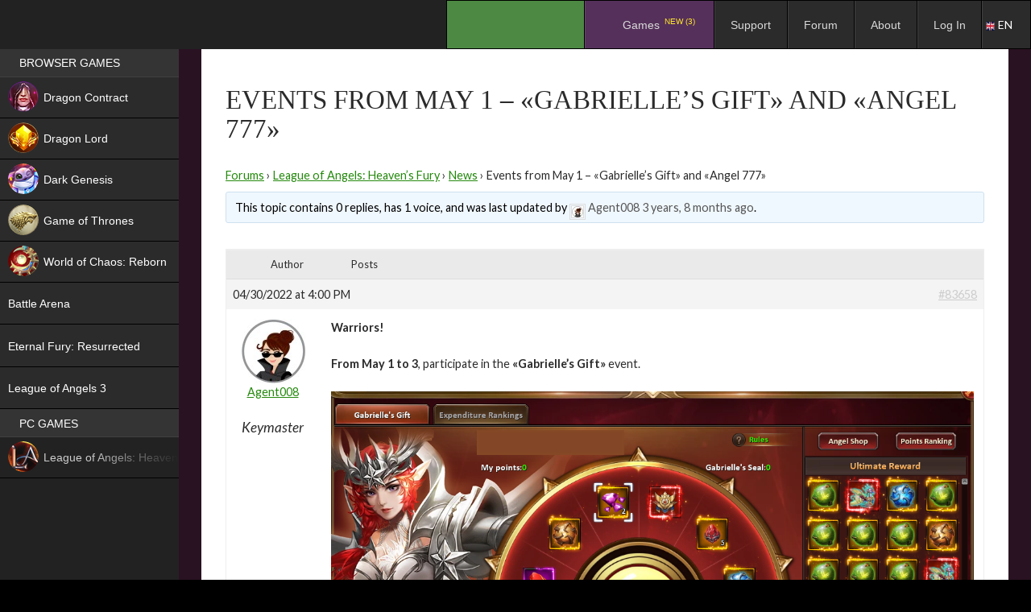

--- FILE ---
content_type: text/html; charset=UTF-8
request_url: https://espritgames.com/wp-admin/admin-ajax.php
body_size: 14
content:
 


						{"status":"KO","html":""}

--- FILE ---
content_type: text/css
request_url: https://espritgames.com/wp-content/plugins/gd-bbpress-toolbox/templates/default/css/icons.min.css?ver=5.0.2.678&osdk_ver=20241229_1
body_size: 1033
content:
@font-face{font-family:gdbbx;src:url(fonts/gdbbx.eot?v500.675);src:url(fonts/gdbbx.eot?v500.675#iefix) format('embedded-opentype'),url(fonts/gdbbx.ttf?v500.675) format('truetype'),url(fonts/gdbbx.woff?v500.675) format('woff'),url(fonts/gdbbx.svg?v500.675#gdbbx) format('svg');font-weight:400;font-style:normal}i.gdbbx-icon{font-family:gdbbx!important;speak:none;font-style:normal;font-weight:400;font-variant:normal;text-transform:none;line-height:1;-webkit-font-smoothing:antialiased;-moz-osx-font-smoothing:grayscale}

.gdbbx-icon-forum:before{content:"\e900"}.gdbbx-icon-topic:before{content:"\e901"}.gdbbx-icon-reply:before{content:"\e902"}.gdbbx-icon-minus:before{content:"\f068"}.gdbbx-icon-file-o:before{content:"\f016"}.gdbbx-icon-list-alt:before{content:"\f022"}.gdbbx-icon-lock:before{content:"\f023"}.gdbbx-icon-bookmark:before{content:"\f02e"}.gdbbx-icon-bold:before{content:"\f032"}.gdbbx-icon-italic:before{content:"\f033"}.gdbbx-icon-text-height:before{content:"\f034"}.gdbbx-icon-align-left:before{content:"\f036"}.gdbbx-icon-align-center:before{content:"\f037"}.gdbbx-icon-align-right:before{content:"\f038"}.gdbbx-icon-align-justify:before{content:"\f039"}.gdbbx-icon-list:before{content:"\f03a"}.gdbbx-icon-picture-o:before{content:"\f03e"}.gdbbx-icon-tint:before{content:"\f043"}.gdbbx-icon-pencil-square-o:before{content:"\f044"}.gdbbx-icon-arrows:before{content:"\f047"}.gdbbx-icon-ban:before{content:"\f05e"}.gdbbx-icon-eye-slash:before{content:"\f070"}.gdbbx-icon-camera-retro:before{content:"\f083"}.gdbbx-icon-thumb-tack:before{content:"\f08d"}.gdbbx-icon-external-link:before{content:"\f08e"}.gdbbx-icon-square-o:before{content:"\f096"}.gdbbx-icon-paperclip:before{content:"\f0c6"}.gdbbx-icon-square:before{content:"\f0c8"}.gdbbx-icon-list-ul:before{content:"\f0ca"}.gdbbx-icon-list-ol:before{content:"\f0cb"}.gdbbx-icon-strikethrough:before{content:"\f0cc"}.gdbbx-icon-underline:before{content:"\f0cd"}.gdbbx-icon-envelope:before{content:"\f0e0"}.gdbbx-icon-comments-o:before{content:"\f0e6"}.gdbbx-icon-exchange:before{content:"\f0ec"}.gdbbx-icon-file-text-o:before{content:"\f0f6"}.gdbbx-icon-plus-square:before{content:"\f0fe"}.gdbbx-icon-quote-left:before{content:"\f10d"}.gdbbx-icon-quote-right:before{content:"\f10e"}.gdbbx-icon-terminal:before{content:"\f120"}.gdbbx-icon-code:before{content:"\f121"}.gdbbx-icon-superscript:before{content:"\f12b"}.gdbbx-icon-subscript:before{content:"\f12c"}.gdbbx-icon-chevron-circle-right:before{content:"\f138"}.gdbbx-icon-anchor:before{content:"\f13d"}.gdbbx-icon-level-down:before{content:"\f149"}.gdbbx-icon-pencil:before{content:"\f14b"}.gdbbx-icon-youtube-square:before{content:"\f166"}.gdbbx-icon-vimeo-square:before{content:"\f194"}.gdbbx-icon-google:before{content:"\f1a0"}.gdbbx-icon-file-pdf-o:before{content:"\f1c1"}.gdbbx-icon-file-word-o:before{content:"\f1c2"}.gdbbx-icon-file-excel-o:before{content:"\f1c3"}.gdbbx-icon-file-powerpoint-o:before{content:"\f1c4"}.gdbbx-icon-file-picture-o:before{content:"\f1c5"}.gdbbx-icon-file-archive-o:before{content:"\f1c6"}.gdbbx-icon-file-audio-o:before{content:"\f1c7"}.gdbbx-icon-file-video-o:before{content:"\f1c8"}.gdbbx-icon-file-code-o:before{content:"\f1c9"}.gdbbx-icon-header:before{content:"\f1dc"}

.gdbbx-lg{font-size:1.33333333em;line-height:.75em;vertical-align:-15%}.gdbbx-2x{font-size:2em}.gdbbx-3x{font-size:3em}.gdbbx-4x{font-size:4em}.gdbbx-5x{font-size:5em}.gdbbx-fw{width:1.28571429em;text-align:center}.gdbbx-rotate-90{-ms-filter:"progid:DXImageTransform.Microsoft.BasicImage(rotation=1)";-webkit-transform:rotate(90deg);-ms-transform:rotate(90deg);transform:rotate(90deg)}.gdbbx-spin{-webkit-animation:gdbbx-spin 2s infinite linear;animation:gdbbx-spin 2s infinite linear}@-webkit-keyframes gdbbx-spin{0%{-webkit-transform:rotate(0deg);transform:rotate(0deg)}100%{-webkit-transform:rotate(359deg);transform:rotate(359deg)}}@keyframes gdbbx-spin{0%{-webkit-transform:rotate(0deg);transform:rotate(0deg)}100%{-webkit-transform:rotate(359deg);transform:rotate(359deg)}}


--- FILE ---
content_type: text/css
request_url: https://espritgames.com/wp-content/plugins/gd-bbpress-toolbox/templates/default/css/core.min.css?ver=5.0.2.678&osdk_ver=20241229_1
body_size: 2651
content:
.gdbbx-editor-fix{-webkit-box-sizing:border-box;-moz-box-sizing:border-box;-ms-box-sizing:border-box;box-sizing:border-box;border-radius:0 0 3px 3px!important;width:100%;resize:vertical}.gdbbx-accessibility-show-for-sr{position:absolute!important;width:1px;height:1px;overflow:hidden;clip:rect(0,0,0,0)}#bbpress-forums .form-allowed-tags code{width:100%}.gdbbx-user-stats .gdbbx-value{font-weight:700}.gdbbx-user-stats .gdbbx-label.gdbbx-status-offline{color:#c00}.gdbbx-user-stats .gdbbx-label.gdbbx-status-online{color:#298500;font-weight:700}.gdbbx-quote-title{font-weight:700;padding-bottom:2px;margin-bottom:5px;border-bottom:1px solid #ddd}.gdbbx-bbcode-quote{padding:0 0 .5em 1em}.gdbbx-bbcode-quote p:last-child{margin-bottom:0!important}.gdbbx-bbcode-quote.gdbbx-quote-is-private p{font-weight:700;color:#800}#bbpress-forums .bbp-reply-content .gdbbx-bbcode-heading,#bbpress-forums .bbp-topic-content .gdbbx-bbcode-heading{margin:.5em 0}#bbpress-forums .bbp-reply-content .gdbbx-bbcode-heading:first-of-type,#bbpress-forums .bbp-topic-content .gdbbx-bbcode-heading:first-of-type{margin-top:0}.syntaxhighlighter.gdbbx-bbcode-scode{padding:1em 0;border:1px solid #ddd}.gdbbx-bbcode-spoiler{padding:0 5px}.gdbbx-bbcode-hr{clear:none;margin:1em 0}table.gdbbx-bbcode-nfo{border:1px solid #222}table.gdbbx-bbcode-nfo td.gdbbx-bbcode-el-title{background:#222;color:#fff;border:none}table.gdbbx-bbcode-nfo td.gdbbx-bbcode-el-content{padding:0}table.gdbbx-bbcode-nfo td.gdbbx-bbcode-el-content pre{color:#000;background:#fff;font-size:10px;line-height:10px;font-family:monospace;border:none;margin:0}.gdbbx-bbcode-hide{margin:6px 0 12px;border:1px solid #ccc}.gdbbx-bbcode-hide.gdbbx-hide-hidden .gdbbx-hide-title{color:#c00}.gdbbx-bbcode-hide .gdbbx-hide-title{padding:4px 8px;font-weight:700;background-color:#ccc}.gdbbx-bbcode-hide .gdbbx-hide-content{padding:4px 8px;background-color:#fdfdfd}#bbpress-forums .gdbbx-signature{border-top:1px solid #ddd;margin-top:15px;padding:5px 0}#bbpress-forums .gdbbx-signature p{margin:0 0 5px}#bbpress-forums .gdbbx-signature p:last-child{margin:0}#bbpress-forums #bbp-your-profile fieldset .gdbbx-editor-textarea fieldset.gdbbx-signature{display:inline;width:60%}#bbpress-forums #bbp-your-profile fieldset .gdbbx-editor-textarea fieldset.gdbbx-signature textarea,#bbpress-forums #bbp-your-profile fieldset fieldset.gdbbx-signature span.description{width:100%;margin:10px 0 20px!important;-webkit-box-sizing:border-box;-moz-box-sizing:border-box;-ms-box-sizing:border-box;box-sizing:border-box}#bbpress-forums div.reply.gdbbx-private-reply,#bbpress-forums div.topic.gdbbx-private-topic{background-color:#fff8f8}#bbpress-forums div.reply.gdbbx-private-reply-locked,#bbpress-forums div.topic.gdbbx-private-topic-locked{background-color:#fee}#bbpress-forums div.reply.gdbbx-private-reply-locked .bbp-reply-content,#bbpress-forums div.topic.gdbbx-private-topic-locked .bbp-topic-content{font-weight:700}.gdbbx-private-reply-hidden{display:none}i.gdbbx-icon-mark{margin-right:4px;cursor:pointer}#bbpress-forums .bbp-reply-content h4.bbp-reply-title{border-bottom:1px solid #ddd;margin:0 0 1em;padding:0 0 .5em;width:80%}.gdbbx-thanks-wrapper .gdbbx-said-thanks{border-top:1px solid #ddd;margin-top:10px;padding:10px 0;overflow:auto}.gdbbx-thanks-wrapper .gdbbx-said-thanks h6{margin:0 0 10px!important;font-size:1.2em;font-weight:700;line-height:1.4em}.gdbbx-thanks-wrapper .gdbbx-said-thanks .gdbbx-thanks-list{line-height:16px}.gdbbx-thanks-wrapper .gdbbx-said-thanks .gdbbx-thanks-list a{line-height:16px;vertical-align:top}.gdbbx-attachments,.gdbbx-attachments-errors{border-top:1px solid #ddd;margin-top:10px;padding:10px 0;overflow:auto}.gdbbx-attachments-edit .gdbbx-attachment select{margin:0!important;padding:0;float:right;height:20px;font-size:11px;box-sizing:border-box;display:inline-block;width:auto}.gdbbx-attachments h6,.gdbbx-attachments-errors h6{margin:0 0 10px!important;font-size:1.2em;font-weight:700;line-height:1.4em}.gdbbx-attachments ol,.gdbbx-attachments-errors ol{margin:0!important;list-style:decimal inside}.gdbbx-attachments ol.with-icons{list-style:none;margin:0 0 10px!important}.gdbbx-attachments ol.with-icons:last-child{margin:0!important}.gdbbx-attachments ol.with-font-icons li{line-height:20px;list-style:none}.gdbbx-attachments ol.with-thumbnails,.gdbbx-attachments ol.with-thumbnails li.gdbbx-attachment-thumb{list-style:none}.gdbbx-attachments ol.with-thumbnails:after{content:" ";display:table;clear:both}.gdbbx-attachments li{margin:0 0 6px!important}.gdbbx-attachments li.gdbbx-attachment-thumb{margin:0 0 10px!important}.gdbbx-attachments-errors li{line-height:16px;margin:0 0 6px!important}.gdbbx-attachments li a{text-decoration:none;box-shadow:none}.gdbbx-attachments li a img{display:block}.gdbbx-attachments li:last-child,.gdbbx-attachments-errors li:last-child{margin:0!important}.gdbbx-attachments ol li.gdbbx-attachment-thumb{padding:0;height:auto}.gdbbx-attachments ol li.gdbbx-attachment-thumb.gdbbx-thumb-inline{float:left;margin-right:10px!important;list-style:none!important}.gdbbx-attachments ol li.gdbbx-attachment-thumb .wp-caption{padding:5px;margin:0;height:auto}.gdbbx-attachments ol li.gdbbx-attachment-thumb .wp-caption p.wp-caption-text{margin:5px 0!important;word-wrap:break-word;line-height:1.3em;padding:0;font-size:12px}.gdbbx-attachments ol li.gdbbx-attachment-thumb .wp-caption img{margin:0}.bbp-form .gdbbx-attachments-form-current .gdbbx-attachments{border-top:none;margin-top:0;padding:0}.bbp-form .gdbbx-attachments-form-current ol{padding:0}.bbp-form .gdbbx-attachments-form .gdbbx-attachments-input{padding:.5em 0;margin:0 0 1em;border:1px solid transparent;border-radius:3px}.bbp-form .gdbbx-attachments-form .gdbbx-attachments-input:after{content:" ";display:table;clear:both}.bbp-form .gdbbx-attachments-form .gdbbx-attachments-input input{margin:0!important}.bbp-form .gdbbx-attachments-form .gdbbx-attachments-input.gdbbx-attachment-invalid{background-color:#ffebe8;border-color:#c00}.bbp-form .gdbbx-attachments-form .gdbbx-validation-active input,.bbp-form .gdbbx-attachments-form .gdbbx-validation-disabled div{display:none}.bbp-form .gdbbx-attachments-form .gdbbx-validation-active .gdbbx-attachment-preview{width:160px;height:120px;border-radius:3px;float:left;margin:0 1em 0 0;background-color:#eee;cursor:pointer;position:relative}.bbp-form .gdbbx-attachments-form .gdbbx-validation-active .gdbbx-attachment-preview span{background-color:rgba(255,255,255,.8);border-radius:3px;bottom:6px;display:inline-block;font-size:12px;font-weight:700;line-height:24px;padding:0 10px;position:absolute;right:6px;border:1px solid #999}.bbp-form .gdbbx-attachments-form .gdbbx-validation-active .gdbbx-attachment-preview img.gdbbx-attached-file{border:1px solid #eee;border-radius:3px;box-shadow:none;height:118px;width:158px}.bbp-form .gdbbx-attachments-form .gdbbx-validation-active .gdbbx-attachment-preview p.gdbbx-attached-file{font-size:2.5em;font-style:oblique;font-weight:700;letter-spacing:-3px;line-height:1.4em;margin:0 .4em 0 .3em!important;text-align:right;word-wrap:initial}.bbp-form .gdbbx-attachments-form .gdbbx-validation-active .gdbbx-attachment-control{line-height:24px;float:left}.bbp-form .gdbbx-attachment-add-file{background-color:#FEFEFE;border:1px solid #999;border-radius:3px;bottom:6px;display:inline-block;text-decoration:none;text-transform:uppercase;font-size:12px;font-weight:700;line-height:24px;padding:0 10px;right:6px}.bbp-form .gdbbx-attachment-add-file:before{display:block;clear:both}.bbp-form .gdbbx-attachments-form .gdbbx-validation-active .gdbbx-attachment-control input{font-size:12px;height:22px;padding:2px 4px;width:100%;box-sizing:border-box;-moz-box-sizing:border-box;-webkit-box-sizing:border-box}.gdbbx-online-status .gdbbx-online-user{display:inline-block;font-size:14px;line-height:20px}.gdbbx-online-status p:last-of-type{margin-bottom:0}.gdbbx-online-status .gdbbx-online-user img{display:inline-block;vertical-align:-3px}.gdbbx-footer-meta{background-color:#f4f4f4;padding:8px;margin:12px 0 0;overflow:auto}.gdbbx-canned-replies{margin:5px 0 15px}.gdbbx-canned-replies .gdbbx-canned-replies-show{font-size:1.2em;font-weight:700}.gdbbx-canned-replies .gdbbx-canned-replies-hide{font-weight:700;display:none}.gdbbx-canned-replies .gdbbx-canned-replies-list,.gdbbx-canned-replies .gdbbx-canned-reply-content{display:none}.gdbbx-canned-replies .gdbbx-canned-category{margin:0;font-size:18px}#bbpress-forums .gdbbx-canned-replies .gdbbx-canned-replies-list ul{margin:8px 0}#bbpress-forums .gdbbx-canned-replies .gdbbx-canned-replies-list ul:last-of-type{margin:8px 0 0}#bbpress-forums .gdbbx-canned-replies .gdbbx-canned-replies-list .gdbbx-canned-reply{list-style:disc inside}.gdbbx-topic-thumbnail{float:left;margin-right:10px}.gdbbx-topic-thumbnail a{display:block}.gdbbx-topic-thumbnail img{height:48px;width:auto}.gdbbx-report-wrapper,.gdbbx-report-wrapper *{-webkit-box-sizing:border-box;-moz-box-sizing:border-box;-ms-box-sizing:border-box;box-sizing:border-box}.gdbbx-report-wrapper{position:relative;margin:1em 0 0;padding:1em;border:1px solid #ddd}.gdbbx-report-wrapper input{margin:0;width:100%}.gdbbx-report-wrapper button,.gdbbx-report-wrapper p{margin:0}.gdbbx-report-wrapper p.description{margin:.25em 0 .5em;font-size:90%;font-style:italic}.gdbbx-admin-links{float:right}.gdbbx-admin-links a,.gdbbx-admin-links span{color:#bbb;font-weight:400;font-size:10px;text-transform:uppercase;text-decoration:none}.gdbbx-badge-new-reply{float:left}.gdbbx-badge-new-posts,.gdbbx-badge-new-reply,.gdbbx-badge-new-reply-topic,.gdbbx-badge-new-topic,.gdbbx-badge-unread-forum,.gdbbx-badge-unread-topic{background:#111;border-radius:2px;padding:0 4px 1px;margin:0 4px 0 0;font-size:90%;color:#fff}.gdbbx-badge-unread-forum,.gdbbx-badge-unread-topic{background:#009}.gdbbx-badge-new-reply-topic{background:#090}.gdbbx-new-topic-replies i.gdbbx-icon-mark{margin-right:0;margin-left:4px}.gdbbx-forum-index-block{margin:15px 0 0}.gdbbx-forum-index-block .gdbbx-forums-inner-block{margin:0 0 15px}.gdbbx-forum-index-block .gdbbx-forums-inner-block h4{background-color:#eee;color:#111;line-height:1.5em;margin:0 0 5px;padding:5px 10px}.gdbbx-forum-index-block .gdbbx-forums-inner-block p{color:#333;margin:0 0 10px;line-height:16px}.gdbbx-forum-index-block .gdbbx-forums-inner-block label{display:inline;line-height:inherit}.gdbbx-forum-index-block .gdbbx-front-user a{color:inherit!important;text-decoration:none;border:0;box-shadow:none}.gdbbx-forum-index-block .gdbbx-front-user.gdbbx-user-color-bbp_keymaster{color:#d00}.gdbbx-forum-index-block .gdbbx-front-user.gdbbx-user-color-bbp_moderator{color:#06c}.gdbbx-forum-index-block .gdbbx-front-user.gdbbx-user-color-bbp_participant{color:#333}.gdbbx-forum-index-block .gdbbx-front-user.gdbbx-user-color-bbp_spectator{color:#0d0}.gdbbx-forum-index-block .gdbbx-front-user.gdbbx-user-color-bbp_blocked{color:#aaa}.gdbbx-forum-index-block .bbp-author-avatar img{margin:0 3px -2px 0;float:none}.gdbbx-attachments-login-message{margin:10px 0 0!important}


--- FILE ---
content_type: text/css
request_url: https://espritgames.com/wp-content/plugins/gd-bbpress-toolbox/templates/default/css/widgets.min.css?ver=5.0.2.678&osdk_ver=20241229_1
body_size: 450
content:
.gdbbx-widget{clear:both}.gdbbx-widget.gdbbx-widget-userprofile a{text-decoration:none}.gdbbx-widget h3.gdbbx-widget-profile-title{font-size:1.4em;background-color:#FAFAFA;color:#333!important;margin-bottom:1em!important;padding:.3em .1em;text-align:center}.gdbbx-widget h3.gdbbx-widget-profile-title a{color:#333!important}.gdbbx-widget .gdbbx-widget-profile{display:table}.gdbbx-widget .gdbbx-widget-profile >div{display:table-cell;vertical-align:top}.gdbbx-widget .gdbbx-widget-profile-left{text-align:center}.gdbbx-widget .gdbbx-widget-profile-left a{font-size:.9em;display:block}.gdbbx-widget .gdbbx-widget-profile-right{padding-left:1em}.gdbbx-widget .gdbbx-widget-profile-right h4{font-size:1.2em;font-weight:700;margin:0 0 .5em;padding:0}.gdbbx-widget .gdbbx-widget-profile-right .gdbbx-widget-profile-basic{margin:0 0 1em}.gdbbx-widget .gdbbx-widget-profile-right ul{margin-bottom:.5em;float:none}.gdbbx-widget .gdbbx-widget-profile-right ul:last-child{margin-bottom:0}.gdbbx-widget.gdbbx-widget-newposts a.bbp-topic-title{font-weight:700}.gdbbx-widget.gdbbx-widget-newposts em.bbp-last-active{display:block}.gdbbx-widget.gdbbx-widget-topicinfo table{width:100%;line-height:1.7em;border:none}.gdbbx-widget.gdbbx-widget-topicinfo table tbody td,.gdbbx-widget.gdbbx-widget-topicinfo table tbody th{vertical-align:top;border:none}.gdbbx-widget.gdbbx-widget-topicinfo table tbody th{text-align:left}.gdbbx-widget.gdbbx-widget-topicinfo table tbody td{text-align:right}.gdbbx-widget.gdbbx-widget-statistics dl{margin:0}.gdbbx-widget.gdbbx-widget-statistics dt{float:left;clear:left;width:60%;padding:5px 0;margin:0;font-weight:400}.gdbbx-widget.gdbbx-widget-statistics dt:after{content:":"}.gdbbx-widget.gdbbx-widget-statistics dd{font-weight:700;margin:0 0 0 65%;padding:5px 0;text-align:right}


--- FILE ---
content_type: text/css
request_url: https://espritgames.com/wp-content/themes/espritgames/css/update_com.css?v=4442&ver=5.8&osdk_ver=20241229_1
body_size: 18876
content:
.page-template-front-ru-2 #panel-67087-0-0-0 {
border-bottom: 10px solid #000;
margin-bottom: 0 !important;
}

.page-template-front-ru-2 .entry-content {
  max-width: 100% !important;
  padding: 0 !important;
  background-color: #000 !important;
}
.page-template-front-ru-2 .panel-grid-cell #panel-817839-0-0-1,
.page-template-front-ru-2 .panel-grid-cell #panel-817839-0-0-3{
    overflow-x: hidden;
}
.page-template-front-ru-2 .widget-title {
  display: none;
}
.page-template-front-ru-2 .hentry {
  margin: 0 !important;
}
.page-template-front-ru-2 .site-content iframe {
  margin: 0 !important;
  
}
.page-template-front-ru-2 .site-main {
  background-color: #000;
}

.home-page .site-content .entry-content, .home-page .site-content .entry-summary, .home-page .page-content {
background-color: transparent;
}
.site_10{
    overflow-x: hidden;
}
/*back*/
#main,
.page-template-front-ru-2 #main .lSSlideOuter,
.page-template-front-ru-2 #main .panel-grid .panel-grid-cell,
.page-template-front-ru-2 #main #frontpage-games,
.page-template-front-ru-2 .site-footer,
.page-template-front-ru-2 .entry-content .edit-link,
.page-template-front-ru-2 .site-main{
  background: #291222;
}
.site-footer{
  border-left: 222px #222222 solid;
}
.site:before {
    background-color: #222 !important;
}
#main #slider {
    margin: 0 0 12px 0px;
    -webkit-transition-property: opacity !important;
    -moz-transition-property: opacity !important;
    -o-transition-property: opacity !important;
    transition-property: opacity !important;
}
/*, 
.site_2 #main #slider,
.site_10 #main #slider,


*/
.site_7 #main #slider,
.site_1 #main #slider,
.site_6 #main #slider,
.site_4 #main #slider,
.site_8 #main #slider{
    height: 480px !important;
}

#main #slider .video_bg_outer_link{
    text-decoration: none;
    height: 480px;
}

/*,
.site_2 #main #slider .video_bg_outer_link,

.site_8 #main #slider .video_bg_outer_link,,

{
.site_10 #main #slider .video_bg_outer_link{
    height: 480px;
}
*/
.site_10 #main #slider .video_bg_outer_link,
.site_9 #main #slider .video_bg_outer_link,
.site_1 #main #slider .video_bg_outer_link,
.site_7 #main #slider .video_bg_outer_link,
.site_6 #main #slider .video_bg_outer_link,
.site_4 #main #slider .video_bg_outer_link{
    height: 480px;
}

#main #slider .logo8{
    background: url(/wp-content/themes/espritgames/promo/8mart/6346/EN.png);
    background-repeat: no-repeat;
    background-size: 392px auto;
    background-position: center 0px;
    width: 540px;
    height: 435px;
    display: block;
    position: absolute;
    left: 594px;
    right: 0px;
    top: 48px;
    margin: 0 auto;
    z-index: 10;
}


#main #slider .video_bg_txt{
    border: none;
    font-family: "Philosopher-Bold";
    position: absolute;
    left: auto;
    right: 9%;
    top: 110px;
    display: block;
    margin: 0 auto;
    font-size: 41px;
    width: 696px;
    text-align: center;
    text-shadow: 0px 0px 3px #000;
    text-transform: uppercase;
    color: #fff;
}
.site_6 #main #slider .video_bg_txt{
    /*right: 8%;
    width: 644px;*/
}
#main #slider .video_bg_btn{
    background: url(https://p-cdn.espritgames.ru/wp-content/themes/espritgames/promo/loahf-main/img/play_button.png);
    background-repeat: no-repeat;
    background-size: 408px auto;
    background-position: center -14px;
    width: 408px;
    height: 116px;
    display: block;
    position: absolute;
    left: 630px;
    right: 0px;
    bottom: 86px;
    margin: 0 auto;
    z-index: 10;
    text-align: center;
    line-height: 105px;
    text-decoration: none;
    font-family: "Philosopher-Regular";
    font-size: 46px;
    text-shadow: 0px 0px 3px #000;
    color: #fff;
}
#main #slider .video_bg_btn:hover{
    background-position: center -136px;
}

#main #slider .video_logo{
    background: url(https://p-cdn.espritgames.ru/wp-content/themes/espritgames/promo/loahf-main/LoA-HF_yoozoo-logo.png);
    background-repeat: no-repeat;
    background-size: 140px auto;
    background-position: center 0px;
    width: 140px;
    height: 57px;
    display: block;
    position: absolute;
    left: 630px;
    right: 0px;
    bottom: 35px;
    margin: 0 auto;
    z-index: 10;
}

#main #slider .video_bg_txt{
    border: none;
    font-family: "Philosopher-Bold";
    position: absolute;
    left: 630px;
    right: 0px;
    top: 70px;
    display: block;
    margin: 0 auto;
    font-size: 40px;
    width: 408px;
    text-align: center;
    text-shadow: 0px 0px 3px #000;
    text-transform: uppercase;

    background: url(https://p-cdn.espritgames.ru/wp-content/themes/espritgames/promo/loahf-main/img/en/logo.png);
    background-repeat: no-repeat;
    background-size: 408px auto;
    background-position: center 0px;
    font-size: 0.01px;
    height: 202px;
    color: transparent;
}

#main #slider #bnr_fatalforce .video_bg_txt {
    background: url(https://p-cdn.espritgames.com/wp-content/themes/espritgames/promo/ff-main/logo_b.png);
    background-repeat: no-repeat;
    background-size: 100% auto;
    background-position: center 0px;
    top: 42px;
    left: 580px;
    height: 290px;
}


#main #slider .video_logo_ny{
    background: url(https://p-cdn.espritgames.ru/wp-content/themes/espritgames/promo/newyear/en_text.png);
    background-repeat: no-repeat;
    background-size: 100% auto;
    background-position: center 0px;
    width: 536px;
    height: 187px;
    display: block;
    position: absolute;
    left: 632px;
    right: 0px;
    top: 90px;
    margin: 0 auto;
    z-index: 10;
}
#main #slider .video_logo_ny_fr{
    background: url(https://p-cdn.espritgames.ru/wp-content/themes/espritgames/promo/newyear/fr_text.png);
    background-repeat: no-repeat;
    background-size: 420px auto;
    background-position: center 0px;
    height: 220px;
    top: 60px;
}
#main #slider .video_logo_ny_pl{
    background: url(https://p-cdn.espritgames.ru/wp-content/themes/espritgames/promo/newyear/pl_text.png);
    background-repeat: no-repeat;
    background-size: 410px auto;
    background-position: center 0px;
    height: 220px;
    top: 60px;
}
#main #slider .video_logo_ny_de{
    background: url(https://p-cdn.espritgames.ru/wp-content/themes/espritgames/promo/newyear/de_text.png);
    background-repeat: no-repeat;
    background-size: 404px auto;
    background-position: center 0px;
    height: 220px;
    top: 60px;
}


#main #slider .video_bg_btn_ny{
    background: url(https://p-cdn.espritgames.ru/wp-content/themes/espritgames/promo/newyear/en_btn.png);
    background-repeat: no-repeat;
    background-size: 100% auto;
    background-position: center 0px;
    width: 382px;
    height: 118px;
    display: block;
    position: absolute;
    left: 630px;
    right: 0px;
    bottom: 70px;
    margin: 0 auto;
    z-index: 10;
    text-align: center;
    text-decoration: none;
}
#main #slider #bnr_fatalforce .video_bg_btn{
    bottom: 72px;
    left: 631px;
    background: url(https://p-cdn.espritgames.com/wp-content/themes/espritgames/promo/ff-main/img/top/btn_play_pl.png);
    background-repeat: no-repeat;
    background-size: auto;
    background-position: 69px 84px;
    color: transparent;
    font-size: 0.01px;
    text-shadow: none;
    width: 480px;
    height: 154px;
    display: block;
    text-align: center;
}
.site_4 #main #slider #bnr_fatalforce .video_bg_btn{
    background: url(https://p-cdn.espritgames.com/wp-content/themes/espritgames/promo/ff-main/img/top/btn_play_de.png);
    background-repeat: no-repeat;
    background-size: auto;
    background-position: 69px 84px;
}
.site_6 #main #slider #bnr_fatalforce .video_bg_btn{
    background: url(https://p-cdn.espritgames.com/wp-content/themes/espritgames/promo/ff-main/img/top/btn_play_fr.png);
    background-repeat: no-repeat;
    background-size: auto;
    background-position: 69px 84px;
}

#main #slider .video_bg_btn_ny_fr{
    background: url(https://p-cdn.espritgames.ru/wp-content/themes/espritgames/promo/newyear/fr_btn.png);
    background-repeat: no-repeat;
    background-size: 100% auto;
    background-position: center 0px;
}
#main #slider .video_bg_btn_ny_pl{
    background: url(https://p-cdn.espritgames.ru/wp-content/themes/espritgames/promo/newyear/pl_btn.png);
    background-repeat: no-repeat;
    background-size: 100% auto;
    background-position: center 0px;
}
#main #slider .video_bg_btn_ny_de{
    background: url(https://p-cdn.espritgames.ru/wp-content/themes/espritgames/promo/newyear/de_btn.png);
    background-repeat: no-repeat;
    background-size: 100% auto;
    background-position: center 0px;
}


#main .top_banner {
  margin-bottom: -35px;
}
#main .top_banner .lSSlideOuter{
    background-image: url(https://p-cdn.espritgames.ru/wp-content/themes/espritgames/img/main/com/pattern_banner.jpg);
    background-repeat: repeat-x;
    background-position: left bottom;
    /*padding-bottom: 8px;*/
    padding-bottom: 44px;
}
#main .top_banner .lSSlideOuter .lSSlideWrapper:before{
    content: '';
    display: block;
    position: absolute;
    bottom: 57px;
    background: #291222;
    height: 112px;
    width: 100%;
}

#main .games_ttl{
  padding-top: 18px;
}
#main .about_ttl{
    background-image: url(https://p-cdn.espritgames.ru/wp-content/themes/espritgames/img/main/sub_line_p.png);
    background-repeat: repeat-x;
    background-position: left top;
    padding-top: 98px;
    margin-top: -20px;
}
#main .games_ttl .textwidget,
#main .news_ttl .textwidget{
  font-family: "Philosopher-Bold";
  /*color: #554850;*/
  color: #74646e;
  max-width: 1116px;
  width: 100%;
  font-size: 24px;
  margin: 0 auto;
}
.site_1 #panel-990-0-0-8,
.site_1 #post-990,
.site_10 #pl-990 #panel-990-0-0-5,
.site_10 #pl-990 #panel-990-0-0-6,
.site_7 #pl-10436 #panel-10436-0-0-5,
.site_7 #pl-10436 #panel-10436-0-0-6,
.site_8 #pl-669 #panel-669-0-0-5,
.site_8 #pl-669 #panel-669-0-0-6{
    margin-bottom: 0px;
}
#main .news_ttl_ext{
    background: #280820;
    padding-top: 15px;
    padding-bottom: 15px;
}
#main .news_ttl_ext .textwidget{
    color: #d9d9d9;
    font-family: "Roboto-Regular";
    font-size: 32px;
    text-align: center;
    padding-left: 0 !important;
}
/*back*/

/*header */
.site-header{
    background: url(https://p-cdn.espritgames.ru/wp-content/themes/espritgames/img/main/topback_p.png);
    /*
    background: url(https://p-cdn.espritgames.ru/wp-content/themes/espritgames/img/main/halloween_pattern.png);
    background: url(https://p-cdn.espritgames.ru/wp-content/themes/espritgames/img/main/2020_pattern_ny.png);*/
    background-repeat: repeat;
    background-size: auto 100%;
    min-height: 61px;
    background-color: #222;
}
#site-header a>img{
  display: none;
}
#site-header a{
  margin-top: 10px;
    margin-left: 10px;
    display: block;
    width: 159px;
    height: 40px;
    background: url(https://p-cdn.espritgames.ru/wp-content/themes/espritgames/img/main/logo.png);
    background-repeat: no-repeat;
    background-size: 100% auto;
}

#site-header a{
    background: url(https://p-cdn.espritgames.com/wp-content/themes/espritgames/promo/birthday8/video/esprit_logo_new.png);
    background-repeat: no-repeat;
    background-size: auto;
    background-position: 0px center;
    min-width: 63px;
    margin-top: 0px;
    margin-left: 0px;
    width: 160px;
    height: 60px;
}

/*
.header-main {
    background: url(https://p-cdn.espritgames.ru/wp-content/themes/espritgames/promo/halloween2021/img/head/head_pattern.png);
    background-repeat: repeat;
    background-size: auto;
    height: 61px;
}
#site-header a{
    width: 159px;
    height: 61px;
    background: url(https://p-cdn.espritgames.ru/wp-content/themes/espritgames/promo/halloween2022/Logo-Esprit-Halo-Animate.gif);
    background-repeat: no-repeat;
    background-size: 100% auto;
    min-width: 62px;
    margin-top: 0px;
    margin-left: 0px;
}
*/

.secondary-navigation {
    border: none;
    margin-top: 0px;
}
#panel-7-0-0-1,
#panel-10-0-0-1,
#panel-990-0-0-1{
    margin-top: -40px;
}
/*header */

/*menu*/
.ubermenu-items-align-left.ubermenu-horizontal .ubermenu-item.ubermenu-item-level-0, 
.ubermenu.ubermenu-horizontal .ubermenu-item.ubermenu-align-left {
    background: #2b2b2b;
    height: 59px;
    font-size: 14px;
    font-weight: normal;
}
.ubermenu .ubermenu-colgroup .ubermenu-column, 
.ubermenu .ubermenu-custom-content-padded, 
.ubermenu .ubermenu-nonlink, 
.ubermenu .ubermenu-retractor, 
.ubermenu .ubermenu-submenu-padded, 
.ubermenu .ubermenu-submenu-type-stack>.ubermenu-item-normal>.ubermenu-target, 
.ubermenu .ubermenu-target, .ubermenu .ubermenu-widget, 
.ubermenu-responsive-toggle {
    padding: 20px 20px;
}
.ubermenu-leftmenu .ubermenu-submenu.ubermenu-submenu-type-stack > .ubermenu-item-normal > .ubermenu-target,
.ubermenu-leftmenu .ubermenu-nav .ubermenu-submenu .ubermenu-item-header > .ubermenu-target{
    line-height: 19px;
    font-size: 14px;
    padding-left: 25px;
    padding-right: 10px;
}
.ubermenu-leftmenu .ubermenu-submenu.ubermenu-submenu-drop {
    background-color: #404040;
    border: 1px solid #404040;
}
.ubermenu-leftmenu .ubermenu-submenu .ubermenu-item-header > .ubermenu-target:hover{
  color: #d70056;
    background-color: #404040;
}
.ubermenu-skin-black-silver .ubermenu-item-level-0:hover > .ubermenu-target, 
.ubermenu-skin-black-silver .ubermenu-item-level-0.ubermenu-active > .ubermenu-target{
    background: #393939;
    color: #fbfbfb;
}
.ubermenu.ubermenu-horizontal .ubermenu-item-level-0:first-child>.ubermenu-target {
    border-left: none;
}
.ubermenu-skin-black-silver .ubermenu-item-level-0:hover > .ubermenu-target, 
.ubermenu-skin-black-silver .ubermenu-item-level-0.ubermenu-active > .ubermenu-target{
    background: #393939;
    color: #ffffff;
    height: 59px;
}
.ubermenu-sub-indicators .ubermenu-has-submenu-drop>.ubermenu-target:after{
  background: url(https://p-cdn.espritgames.ru/wp-content/themes/espritgames/img/main/ico_menu.png);
    background-repeat: no-repeat;
    background-size: 100% auto;
    display: block;
    content: '';
    width: 14px;
    height: 14px;
    right: 9px;
    color: transparent;

}
.ubermenu-sub-indicators .ubermenu-submenu-type-flyout>.ubermenu-has-submenu-drop>.ubermenu-target:after, 
.ubermenu-sub-indicators .ubermenu-submenu-type-stack>.ubermenu-has-submenu-drop.ubermenu-has-submenu-flyout>.ubermenu-target:after,
.ubermenu-leftmenu.ubermenu-sub-indicators .ubermenu-has-submenu-drop>.ubermenu-target:after{
  -moz-transform: rotate(-90deg);
    -ms-transform: rotate(-90deg);
    -webkit-transform: rotate(-90deg);
    -o-transform: rotate(-90deg);
    transform: rotate(-90deg);
}
.ubermenu-sub-indicators #menu-item-6312>.ubermenu-target:after,
.site_4 .ubermenu-sub-indicators #menu-item-19448>.ubermenu-target:after,
.ubermenu-sub-indicators #menu-item-10620>.ubermenu-target:after,
.ubermenu-sub-indicators #menu-item-33007>.ubermenu-target:after,
.ubermenu-sub-indicators #menu-item-749>.ubermenu-target:after,
.ubermenu-sub-indicators #menu-item-9115>.ubermenu-target:after{
    -o-transform: rotate(0deg);
    -ms-transform: rotate(0deg);
    -moz-transform: rotate(0deg);
    -webkit-transform: rotate(0deg);
    transform: rotate(0deg);
    -o-transition: transform 0.5s linear;
    -ms-transition: transform 0.5s linear;
    -moz-transition: transform 0.5s linear;
    -webkit-transition: transform 0.5s linear;
    transition: transform 0.5s linear;
}
.ubermenu-sub-indicators #menu-item-6312:hover>.ubermenu-target:after,
.ubermenu-sub-indicators #menu-item-19448:hover>.ubermenu-target:after,
.ubermenu-sub-indicators #menu-item-10620:hover>.ubermenu-target:after,
.ubermenu-sub-indicators #menu-item-33007:hover>.ubermenu-target:after,
.ubermenu-sub-indicators #menu-item-749:hover>.ubermenu-target:after,
.ubermenu-sub-indicators #menu-item-9115:hover>.ubermenu-target:after{
    -o-transform: rotate(180deg);
    -ms-transform: rotate(180deg);
    -moz-transform: rotate(180deg);
    -webkit-transform: rotate(180deg);
    transform: rotate(180deg);   
}


.ubermenu-skin-black-silver .ubermenu-submenu.ubermenu-submenu-drop {
  background: #404040;
    border: 1px solid #404040;
}
.ubermenu-skin-black-silver .ubermenu-submenu, 
.ubermenu-skin-black-silver .ubermenu-submenu .ubermenu-target,
.ubermenu-skin-black-silver .ubermenu-submenu .ubermenu-target:hover, 
.ubermenu-skin-black-silver .ubermenu-submenu .ubermenu-active > .ubermenu-target,
.ubermenu-skin-black-silver .ubermenu-submenu .ubermenu-item-header > .ubermenu-target,
.ubermenu-skin-black-silver .ubermenu-submenu .ubermenu-item-header > .ubermenu-target:hover{
  color: #fff;
}
.ubermenu-submenu-id-147504 {
    background-color: #464646 !important;
}
.ubermenu-skin-black-silver.ubermenu-horizontal .ubermenu-item-level-0.ubermenu-active:after{
  border-bottom: 1px solid #2b2b2b;
}
.ubermenu .ubermenu-target-text{
    font-family: Arial, sans-serif;
    font-weight: normal;
}
.ubermenu-leftmenu .ubermenu-nav .ubermenu-item.ubermenu-item-level-0 > .ubermenu-target {
    font-weight: normal;
    background: #343434;
    height: 35px;
    border-bottom: 1px solid #404040;
    font-size: 14px;
    color: #fff;
}
.ubermenu-leftmenu .ubermenu-nav .ubermenu-item.ubermenu-item-level-0 > .ubermenu-target.hide,
.ubermenu-leftmenu .ubermenu-nav .ubermenu-item.ubermenu-item-level-0 .top_games_menu + .ubermenu-submenu .ubermenu-item .ubermenu-target.hide,
#menu-item-819730{
  display: block !important;
}
.ubermenu-leftmenu .ubermenu-nav .ubermenu-item.ubermenu-item-level-0 .top_games_menu + .ubermenu-submenu{
    background-color: #2b2b2b;
    padding-bottom: 0px;
    padding-left: 0px;
    padding-top: 0px;
}

.site_1 #menu-item-44878,
.site_4 #menu-item-43609,
.site_6 #menu-item-42829,
.site_7 #menu-item-34719,
.site_8 #menu-item-7299,
.site_10 #menu-item-18200,
.site_11 #menu-item-14747,
.site_9 #menu-item-3036{
    /*display: none;*/
    width: 170px;
    background: #4d8943;
    position: relative;
}
.site_1 #menu-item-44878:before,
.site_4 #menu-item-43609:before,
.site_6 #menu-item-42829:before,
.site_7 #menu-item-34719:before,
.site_8 #menu-item-7299:before,
.site_10 #menu-item-18200:before,
.site_11 #menu-item-14747:before,
.site_9 #menu-item-3036:before{
    background-image: url(https://p-cdn.espritgames.ru/wp-content/themes/espritgames/img/launcher/EGC_download.png);
    background-repeat: no-repeat;
    background-position: center;
    content: "";
    position: absolute;
    top: 0px;
    left: 0px;
    opacity: 1;
    display: block;
    width: 170px;
    height: 59px;
}
.site_1 #menu-item-44878 .ubermenu-target,
.site_4 #menu-item-43609 .ubermenu-target,
.site_6 #menu-item-42829 .ubermenu-target,
.site_7 #menu-item-34719 .ubermenu-target,
.site_8 #menu-item-7299 .ubermenu-target,
.site_10 #menu-item-18200 .ubermenu-target,
.site_11 #menu-item-14747 .ubermenu-target,
.site_9 #menu-item-3036 .ubermenu-target{
    background: transparent;
    color: transparent;
}


.ubermenu-horizontal .ubermenu-nav .ubermenu-item.ubermenu-item-level-0 .top_games_menu + .ubermenu-submenu .ubermenu-item .ubermenu-target{
    padding: 7px 20px;
}
.ubermenu-leftmenu .ubermenu-nav .ubermenu-item.ubermenu-item-level-0 .top_games_menu + .ubermenu-submenu .ubermenu-item .ubermenu-target,
.site_8 .ubermenu-leftmenu .ubermenu-submenu.ubermenu-submenu-type-stack > .ubermenu-item-normal > .ubermenu-target{
  background: #2b2b2b;
    line-height: 50px;
    font-size: 14px;
    padding: 0px 10px;
    padding-right: 0px;
    border-bottom: 1px solid #000;
    position: relative;
    color: #fff;
}
/*.ubermenu-leftmenu .ubermenu-nav .ubermenu-item.ubermenu-item-level-0 .top_games_menu + .ubermenu-submenu .ubermenu-item .ubermenu-target:before{
    content: " ";
    display: block;
    width: 38px;
    height: 38px;
    border: 1px solid #fff;
    border-radius: 50%;
    float: left;
    margin-right: 11px;
    position: relative;
    top: 6px;
}*/
.site_1 #secondary .ubermenu .ubermenu-item-layout-image_left>.ubermenu-image,
.site_4 #secondary .ubermenu .ubermenu-item-layout-image_left>.ubermenu-image,
.site_6 #secondary .ubermenu .ubermenu-item-layout-image_left>.ubermenu-image,
.site_7 #secondary .ubermenu .ubermenu-item-layout-image_left>.ubermenu-image,
.site_8 #secondary .ubermenu .ubermenu-item-layout-image_left>.ubermenu-image,
.site_10 #secondary .ubermenu .ubermenu-item-layout-image_left>.ubermenu-image{
	display: block;
    max-width: 38px;
    border-radius: 50%;
    overflow: hidden;
}
.site_1 .ubermenu .ubermenu-item-layout-image_left>.ubermenu-target-text,
.site_4 .ubermenu .ubermenu-item-layout-image_left>.ubermenu-target-text,
.site_6 .ubermenu .ubermenu-item-layout-image_left>.ubermenu-target-text,
.site_7 .ubermenu .ubermenu-item-layout-image_left>.ubermenu-target-text,
.site_8 .ubermenu .ubermenu-item-layout-image_left>.ubermenu-target-text,
.site_10 .ubermenu .ubermenu-item-layout-image_left>.ubermenu-target-text{
	padding-left: 44px;
}

.site_1 .ubermenu #menu-item-22296>.ubermenu-target {
    display: block;
    /*text-transform: unset;*/
}
.site_1 .ubermenu #menu-item-22296 .ubermenu-submenu-id-22296 {
    background: #222222;
    padding-left: 0px;
    margin-top: 0px;
}


.ubermenu-leftmenu .ubermenu-nav .ubermenu-item.ubermenu-item-level-0 .top_games_menu + .ubermenu-submenu .ubermenu-item .ubermenu-target:hover{
  color: #d70056;
}
.ubermenu-leftmenu .ubermenu-submenu.ubermenu-submenu-type-stack > .ubermenu-item-normal > .ubermenu-target:hover{
  color: #d70056;
    background: #222;
}
.ubermenu-leftmenu .ubermenu-nav .ubermenu-item.ubermenu-item-level-0 .top_games_menu + .ubermenu-submenu .ubermenu-item .ubermenu-target>img{
    position: relative;
    top: 5px;
}
.ubermenu .ubermenu-submenu-type-stack>.ubermenu-item.ubermenu-column-auto{


}
#menu-item-873730 .ubermenu-target{
    height: 59px;
    /*background: #2b2b2b;*/
    background: #55305b;
}
#menu-item-873730:hover .ubermenu-target{
    background: #67446c;
    color: #ffffff;
}
#ubermenu-main-2-primary.ubermenu .ubermenu-item-layout-image_left>.ubermenu-image{
    top: 21px;
}
#menu-item-873730:hover .ubermenu-item-layout-image_left>.ubermenu-image{
    display: block !important;
}
#menu-item-873730 .ubermenu-item-layout-image_left:before{
    top: 21px;
    opacity: 0 !important;
}
#menu-item-6312>.ubermenu-target,
.site_4 #menu-item-19448>.ubermenu-target,
#menu-item-10620>.ubermenu-target,
#menu-item-33007>.ubermenu-target,
#menu-item-749>.ubermenu-target,
#menu-item-9115>.ubermenu-target,
#menu-item-5713>.ubermenu-target{
    /*background: #4d8943;*/
    background: #55305b;
    padding-right: 63px;
}
#menu-item-6312:hover>.ubermenu-target{
    background: #649458;
}
#menu-item-6312>.ubermenu-target:before,
.site_4 #menu-item-19448>.ubermenu-target:before,
#menu-item-10620>.ubermenu-target:before,
#menu-item-33007>.ubermenu-target:before,
#menu-item-749>.ubermenu-target:before,
#menu-item-9115>.ubermenu-target:before,
#menu-item-5713>.ubermenu-target:before{
    background: url(https://p-cdn.espritgames.ru/wp-content/themes/espritgames/img/main/games_icon.png);
    background-repeat: no-repeat;
    background-position: 0px 0px;
    content: "";
    position: relative;
    opacity: 1;
    width: 27px;
    height: 28px;
    right: 8px;
    bottom: 9px;
    z-index: 11;
    display: block;
    float: left;
}
#menu-item-6312:hover>.ubermenu-target:before{
    background-position: 0px -33px;
}

#main .ubermenu .ubermenu-submenu-type-stack.ubermenu-submenu-indent{
  background-color: #222222;
    padding-left: 0px;
    padding-bottom: 0px;
    padding-top: 2px;
}
.ubermenu-nav .hit{
    background: url(https://p-cdn.espritgames.ru/wp-content/themes/espritgames/img/main/hit.png);
    background-repeat: no-repeat;
    background-size: 100% auto;
    color: transparent !important;
    position: absolute;
    top: 0px;
    right: 0px;
    width: 20px;
    height: 10px;
}
.ubermenu-nav .hit_en{
    background: url(https://p-cdn.espritgames.ru/wp-content/themes/espritgames/img/main/com/en/hit_en.png);
    background-repeat: no-repeat;
    background-size: 100% auto;
    color: transparent !important;
    top: 3px;
    right: 3px;
    width: 16px;
    height: 6px;
}
.ubermenu-nav .hit_de{
    background: url(https://p-cdn.espritgames.ru/wp-content/themes/espritgames/img/main/com/hit_de.png);
    background-repeat: no-repeat;
    background-size: 100% auto;
    color: transparent !important;
    top: 3px;
    right: 3px;
    width: 16px;
    height: 6px;
}
.ubermenu-nav .hit_pl{
    background: url(https://p-cdn.espritgames.ru/wp-content/themes/espritgames/img/main/com/pl/pl_hit.png);
    background-repeat: no-repeat;
    background-size: 100% auto;
    color: transparent !important;
    top: 3px;
    right: 3px;
    width: 16px;
    height: 6px;
}
.ubermenu-nav .hit_fr{
    background: url(https://p-cdn.espritgames.ru/wp-content/themes/espritgames/img/main/com/fr/fr_hit.png);
    background-repeat: no-repeat;
    background-size: 100% auto;
    color: transparent !important;
    top: 3px;
    right: 3px;
    width: 16px;
    height: 6px;
}
.ubermenu-nav .hit_it{
    background: url(https://p-cdn.espritgames.ru/wp-content/themes/espritgames/img/main/com/it/it_hit.png);
    background-repeat: no-repeat;
    background-size: 100% auto;
    color: transparent !important;
    top: 3px;
    right: 3px;
    width: 16px;
    height: 6px;
}
.ubermenu-nav .hit_es{
    background: url(https://p-cdn.espritgames.ru/wp-content/themes/espritgames/img/main/com/es/es_hit.png);
    background-repeat: no-repeat;
    background-size: 100% auto;
    color: transparent !important;
    top: 3px;
    right: 3px;
    width: 16px;
    height: 6px;
}
.ubermenu-nav .hit_cz{
    background: url(https://p-cdn.espritgames.ru/wp-content/themes/espritgames/img/main/com/cz/cz_hit.png);
    background-repeat: no-repeat;
    background-size: 100% auto;
    color: transparent !important;
    top: 3px;
    right: 3px;
    width: 16px;
    height: 6px;
}

.ubermenu-nav .obt{
    background: url(https://p-cdn.espritgames.ru/wp-content/themes/espritgames/img/main/obt.png);
    background-repeat: no-repeat;
    background-size: 100% auto;
    color: transparent !important;
    position: absolute;
    top: 0px;
    right: 0px;
    width: 20px;
    height: 10px;
}
.ubermenu-nav .obt_de{
    background: url(https://p-cdn.espritgames.ru/wp-content/themes/espritgames/img/main/com/obt_de.png);
    background-repeat: no-repeat;
    background-size: 100% auto;
    color: transparent !important;
    top: 3px;
    right: 3px;
    width: 16px;
    height: 6px;
}
.ubermenu-nav .obt_en{
    background: url(https://p-cdn.espritgames.ru/wp-content/themes/espritgames/img/main/com/en/obt_en.png);
    background-repeat: no-repeat;
    background-size: 100% auto;
    color: transparent !important;
    top: 3px;
    right: 3px;
    width: 16px;
    height: 6px;
}
.ubermenu-nav .obt_pl{
    background: url(https://p-cdn.espritgames.ru/wp-content/themes/espritgames/img/main/com/pl/pl_obt.png);
    background-repeat: no-repeat;
    background-size: 100% auto;
    color: transparent !important;
    top: 3px;
    right: 3px;
    width: 16px;
    height: 6px;
}
.ubermenu-nav .obt_fr{
    background: url(https://p-cdn.espritgames.ru/wp-content/themes/espritgames/img/main/com/fr/fr_obt.png);
    background-repeat: no-repeat;
    background-size: 100% auto;
    color: transparent !important;
    top: 3px;
    right: 3px;
    width: 16px;
    height: 6px;
}
.ubermenu-nav .obt_it{
    background: url(https://p-cdn.espritgames.ru/wp-content/themes/espritgames/img/main/com/it/it_obt.png);
    background-repeat: no-repeat;
    background-size: 100% auto;
    color: transparent !important;
    top: 3px;
    right: 3px;
    width: 16px;
    height: 6px;
}
.ubermenu-nav .obt_es{
    background: url(https://p-cdn.espritgames.ru/wp-content/themes/espritgames/img/main/com/es/es_obt.png);
    background-repeat: no-repeat;
    background-size: 100% auto;
    color: transparent !important;
    top: 3px;
    right: 3px;
    width: 16px;
    height: 6px;
}

.ubermenu-nav .new{
    background: url(https://p-cdn.espritgames.ru/wp-content/themes/espritgames/img/main/new.png);
    background-repeat: no-repeat;
    background-size: 100% auto;
    color: transparent !important;
    position: absolute !important;
    top: 0px;
    right: 0px;
    width: 20px;
    height: 10px;
}
.ubermenu-nav .new_en{
    background: url(https://p-cdn.espritgames.ru/wp-content/themes/espritgames/img/main/com/en/new_en.png);
    background-repeat: no-repeat;
    background-size: 100% auto;
    color: transparent !important;
    top: 3px;
    right: 3px;
    width: 16px;
    height: 6px;
}
.ubermenu-nav .new_de{
    background: url(https://p-cdn.espritgames.ru/wp-content/themes/espritgames/img/main/com/new_de.png);
    background-repeat: no-repeat;
    background-size: 100% auto;
    color: transparent !important;
    top: 3px;
    right: 3px;
    width: 16px;
    height: 6px;
}
.ubermenu-nav .new_pl{
    background: url(https://p-cdn.espritgames.ru/wp-content/themes/espritgames/img/main/com/pl/pl_new.png);
    background-repeat: no-repeat;
    background-size: 100% auto;
    color: transparent !important;
    top: 3px;
    right: 3px;
    width: 16px;
    height: 6px;
}
.ubermenu-nav .new_fr{
    background: url(https://p-cdn.espritgames.ru/wp-content/themes/espritgames/img/main/com/fr/fr_new.png);
    background-repeat: no-repeat;
    background-size: 100% auto;
    color: transparent !important;
    top: 3px;
    right: 3px;
    width: 16px;
    height: 6px;
}
.ubermenu-nav .new_it{
    background: url(https://p-cdn.espritgames.ru/wp-content/themes/espritgames/img/main/com/it/it_new.png);
    background-repeat: no-repeat;
    background-size: 100% auto;
    color: transparent !important;
    top: 3px;
    right: 3px;
    width: 16px;
    height: 6px;
}
.ubermenu-nav .new_es{
    background: url(https://p-cdn.espritgames.ru/wp-content/themes/espritgames/img/main/com/es/es_new.png);
    background-repeat: no-repeat;
    background-size: 100% auto;
    color: transparent !important;
    top: 3px;
    right: 3px;
    width: 16px;
    height: 6px;
}
.ubermenu-nav .new_ro{
    background: url(https://p-cdn.espritgames.ru/wp-content/themes/espritgames/img/main/com/ro/ro_new.png);
    background-repeat: no-repeat;
    background-size: 100% auto;
    color: transparent !important;
    top: 3px;
    right: 3px;
    width: 16px;
    height: 6px;
}

#secondary .ubermenu-nav .hit,
#secondary .ubermenu-nav .obt,
#secondary .ubermenu-nav .new{
    top: 8px;
    right: 8px;
}

.ubermenu-nav #menu-item-6312>.ubermenu-target .new,
.site_4 .ubermenu-nav #menu-item-19448>.ubermenu-target .new,
.ubermenu-nav #menu-item-10620>.ubermenu-target .new,
.ubermenu-nav #menu-item-33007>.ubermenu-target .new,
.ubermenu-nav #menu-item-749>.ubermenu-target .new,
.ubermenu-nav #menu-item-9115>.ubermenu-target .new,
.ubermenu-nav #menu-item-5713>.ubermenu-target .new{
    background: none;
    color: #ffe92b !important;
    position: absolute !important;
    top: 26px !important;
    right: 18px !important;
    width: 43px;
    height: 10px;
    font-size: 10px;
    text-transform: capitalize;
}

.ubermenu-vertical.ubermenu-sub-indicators .ubermenu-item-level-0.ubermenu-item-has-children>a.ubermenu-target:after{
    display: none;
}

.ubermenu.ubermenu-leftmenu .ubermenu-active>.ubermenu-submenu.ubermenu-submenu-type-mega,
.ubermenu.ubermenu-leftmenu .ubermenu-has-submenu-drop>.ubermenu-submenu.ubermenu-submenu-type-mega{
  position: absolute;
    min-height: 0px;
    top: auto;
    bottom: -1px;
    padding-right: 0px;
}
.secondary-navigation.fix{
    position: fixed;
    top: 0px;
    height: 100vh;
}
.secondary-navigation.fix #ubermenu-leftmenu-3-secondary{
  position: relative;
}
#menu-item-4807,
#menu-item-4808,
#menu-item-99,
#menu-item-10487{
    display: none;
}

/*menu*/

#slider .about_base_update {
    width: 382px;
    height: 480px;
    border-radius: 0px;
    background-color: rgba(0, 0, 0, 0.6);
    padding: 0px 0px 0px 0px;
    position: relative;
    bottom: 35px;
    margin: 27px 0 0px 50%;
    z-index: 2;
}
#slider .flash_end{
    width: 382px;
    height: 480px;
    border-radius: 0px;
    background-color: transparent;
    padding: 0px 0px 0px 0px;
    position: relative;
    bottom: 35px;
    margin: 27px 0 0px 50%;
    z-index: 2; 
}
#slider .flash_end a{
    background: url(https://p-cdn.espritgames.ru/wp-content/themes/espritgames/img/launcher/button.png);
    background-repeat: no-repeat;
    background-size: 100% auto;
    width: 307px;
    height: 90px;
    display: block;
    position: relative;
    top: 276px;
    right: 12px;
}
.site_1 #slider .flash_end a{
    background: url(https://p-cdn.espritgames.ru/wp-content/themes/espritgames/img/launcher/button_EN.png);
    background-repeat: no-repeat;
    background-size: 100% auto;
}
.site_4 #slider .flash_end a{
    background: url(https://p-cdn.espritgames.ru/wp-content/themes/espritgames/img/launcher/button_DE.png);
    background-repeat: no-repeat;
    background-size: 100% auto;
}
.site_6 #slider .flash_end a{
    background: url(https://p-cdn.espritgames.ru/wp-content/themes/espritgames/img/launcher/button_FR.png);
    background-repeat: no-repeat;
    background-size: 100% auto;
}
.site_7 #slider .flash_end a{
    background: url(https://p-cdn.espritgames.ru/wp-content/themes/espritgames/img/launcher/button_PL.png);
    background-repeat: no-repeat;
    background-size: 100% auto;
}
.site_8 #slider .flash_end a{
    background: url(https://p-cdn.espritgames.ru/wp-content/themes/espritgames/img/launcher/button_ES.png);
    background-repeat: no-repeat;
    background-size: 100% auto;
}
.site_10 #slider .flash_end a{
    background: url(https://p-cdn.espritgames.ru/wp-content/themes/espritgames/img/launcher/button_ES.png);
    background-repeat: no-repeat;
    background-size: 100% auto;
}
#slider .flash_end a:hover{
    background-position: 0px -91px;
}
.site_2 #slider .flash_end a:hover{
    background-position: 0px -90px;
}

#slider .about_base_update .bnnr_logo{
    /*background: rgba(255, 255, 255, 0.58);*/
    width: 100%;
    height: 190px;
    overflow: hidden;
}
#slider .about_base_update .bnnr_logo img{
    display: block;
    margin: 0 auto;
    position: absolute;
    top: 0px;
    left: 0px;
    right: 0px;
    max-height: 208px;
}
#panel-10436-0-0-0 #slider li:nth-child(1) .about_base_update .bnnr_logo img,
#panel-10436-0-0-0 #slider li:nth-child(2) .about_base_update .bnnr_logo img{
    top: 24px;
}
#panel-990-0-0-0 #slider li:nth-child(1) .about_base_update .bnnr_logo img{
    top: 24px;
}
#slider .about_base_update h1,
#slider .about_base_update .short_desc{
    color: #fff;
    /*font-family: "Philosopher-Bold";*/
    font-family: "Roboto-Bold";
    font-size: 21px;
    margin-top: 20px;
    margin-left: 0px;
    text-transform: uppercase;
    text-align: center;
}
#slider .about_base_update h1{
  letter-spacing: 0.5px;
}
#slider .about_base_update .short_desc{
    text-transform: unset;
    width: 270px;
    width: 320px;
    margin: 5px auto;
}
.site_7 #slider .about_base_update .short_desc{
    line-height: 20px;
}

#slider .about_base_update .big_play_btn{
    background: url(https://p-cdn.espritgames.ru/wp-content/themes/espritgames/img/main/btn_play.png);
    background-repeat: no-repeat;
    background-position: 0px 0px;
    display: block;
    width: 276px;
    height: 78px;
    position: absolute;
    bottom: 28px;
    left: 0px;
    right: 0px;
    margin: 0 auto;
    outline: none;
}
.site_1 #slider .about_base_update .big_play_btn{
    background: url(https://p-cdn.espritgames.ru/wp-content/themes/espritgames/img/main/com/en/btn_en.png);
    background-repeat: no-repeat;
    background-position: 0px 0px;   
}
.site_4 #slider .about_base_update .big_play_btn{
    background: url(https://p-cdn.espritgames.ru/wp-content/themes/espritgames/img/main/com/btn_PLAY_De_277x156.png);
    background-repeat: no-repeat;
    background-position: 0px 0px;	
}
.site_6 #slider .about_base_update .big_play_btn{
    background: url(https://p-cdn.espritgames.ru/wp-content/uploads/sites/6/2020/03/btn_PLAY_Fr_277x156.png);
    background-repeat: no-repeat;
    background-position: 0px 0px;   
}
.site_7 #slider .about_base_update .big_play_btn{
    background: url(https://p-cdn.espritgames.ru/wp-content/themes/espritgames/img/main/com/pl/play_main.png);
    background-repeat: no-repeat;
    background-position: 0px 0px;   
}
.site_8 #slider .about_base_update .big_play_btn{
    background: url(https://p-cdn.espritgames.ru/wp-content/themes/espritgames/img/main/com/es/play_main_es.png);
    background-repeat: no-repeat;
    background-position: 0px 0px;   
}
.site_9 #slider .about_base_update .big_play_btn{
    background: url(https://p-cdn.espritgames.ru/wp-content/themes/espritgames/img/main/com/cz/cz_play.png);
    background-repeat: no-repeat;
    background-position: 0px 0px;   
}
.site_10 #slider .about_base_update .big_play_btn{
    background: url(https://p-cdn.espritgames.ru/wp-content/themes/espritgames/img/main/com/it/play_main_it.png);
    background-repeat: no-repeat;
    background-position: 0px 0px;   
}

#slider .about_base_update .big_play_btn:hover{
    background-position: 0px -78px; 
}
#slider .about_base_update .big_play_btn img{
    display: none;
}
#slider .about_base_update .src_thumb_set {
    width: 100%;
    float: none;
    margin-top: 0px;
    list-style: none;
    text-align: center;
    position: absolute;
    bottom: 128px;
    margin: 0px;
}
#slider .about_base_update .src_thumb_set li{
    text-transform: uppercase;
    /*font-family: "Philosopher-Regular";*/
    font-family: "Roboto-Regular";
    font-size: 12px;
    color: #fff;
    display: inline-block;
    float: none;
    margin: 0px 5px;
    margin-top: 5px;
    border: 2px solid #fff;
    padding: 5px 8px;
    border-radius: 20px;
}


/*slider*/
.frontpage-news {
    width: 100% !important;
    max-width: 1117px;
}
.page-template-main_com .frontpage-news,
.site_4 .frontpage-news ,
.site_6 .frontpage-news,
.site_8 .frontpage-news {
    width: 100% !important;
    max-width: 1100px;
    position: relative;
    right: 9px;
}
.page-template-front-ru-2 #main .lSSlideOuter .lSPager.lSpg,
.page-template-main_com #main .lSSlideOuter .lSPager.lSpg{
  display: none;
}
.page-template-front-ru-2 #main .lSAction>a,
.page-template-main_com #main .lSAction>a{
    background: url(https://p-cdn.espritgames.ru/wp-content/themes/espritgames/img/main/arrow_banner.png);
    background-repeat: no-repeat;
    background-position: 0px 0px;
    width: 40px;
    height: 44px;
}
.page-template-front-ru-2 #main .lSAction>.lSPrev,
.page-template-main_com #main .lSAction>.lSPrev{
  background-position: 0px -55px;
}
.page-template-front-ru-2 #main .lSAction>.lSNext,
.page-template-main_com #main .lSAction>.lSNext{
    background-position: -55px -55px;
}
.page-template-front-ru-2 #main .flexslider .flex-direction-nav .flex-prev,
.page-template-main_com #main .flexslider .flex-direction-nav .flex-prev{
    background: url(https://p-cdn.espritgames.ru/wp-content/themes/espritgames/img/main/arrow_news.png);
    background-repeat: no-repeat;
    background-position: 0px 0px;
    width: 41px;
    height: 44px;
    margin-top: 0px;
    left: -50px;
    /*top: 44%;*/
    top: 107px;
    opacity: 0.5;
}
.page-template-main_com #main .flexslider .flex-direction-nav .flex-prev{

}
.page-template-front-ru-2 #main .flexslider .flex-direction-nav .flex-next,
.page-template-main_com #main .flexslider .flex-direction-nav .flex-next{
    background: url(https://p-cdn.espritgames.ru/wp-content/themes/espritgames/img/main/arrow_news.png);
    background-repeat: no-repeat;
    background-position: -55px 0px;
    width: 41px;
    height: 44px;
    margin-top: 0px;
    right: -50px;
    /*top: 44%;*/
    top: 107px;
    opacity: 0.5;
}

.page-template-front-ru-2 #main .flexslider .flex-direction-nav .flex-prev:hover,
.page-template-front-ru-2 #main .flexslider .flex-direction-nav .flex-next:hover,
.page-template-main_com #main .flexslider .flex-direction-nav .flex-prev:hover,
.page-template-main_com #main .flexslider .flex-direction-nav .flex-next:hover{
  opacity: 1;
}

.page-template-front-ru-2 #main .flexslider .flex-control-paging,
.page-template-main_com #main .flexslider .flex-control-paging{
    background: url(https://p-cdn.espritgames.ru/wp-content/themes/espritgames/img/main/news_line.png);
    background-repeat: no-repeat;
    background-position: center;
}
.page-template-main_com #main #metaslider_12072 .flex-control-paging,
.page-template-front-ru-2 #main #metaslider_32984 .flex-control-paging{
    bottom: -45px;
}

.page-template-front-ru-2 #main .flexslider .flex-control-paging li a, 
.page-template-front-ru-2 #main .flexslider .flex-control-paging li a:hover,
.page-template-main_com #main .flexslider .flex-control-paging li a, 
.page-template-main_com #main .flexslider .flex-control-paging li a:hover{
    border: none;
    line-height: 8px;
    width: 15px;
    height: 15px;
    background: url(https://p-cdn.espritgames.ru/wp-content/themes/espritgames/img/main/mews_dot.png);
    background-repeat: no-repeat;
    background-position: 0px 0px;
    position: relative;
    top: 1px;
}
.page-template-front-ru-2 #main .flexslider .flex-control-paging li a.flex-active, 
.page-template-front-ru-2 #main .flexslider .flex-control-paging li a.flex-active:hover,
.page-template-main_com #main .flexslider .flex-control-paging li a.flex-active, 
.page-template-main_com #main .flexslider .flex-control-paging li a.flex-active:hover{
  background: url(https://p-cdn.espritgames.ru/wp-content/themes/espritgames/img/main/mews_dot.png);
    background-repeat: no-repeat;
    background-position: -20px 0px;
    position: relative;
    top: 1px;
}
.page-template-front-ru-2 #main .flexslider .caption,
.page-template-main_com #main .flexslider .caption {
    padding: 5px 0px;
    word-wrap: break-word;
    height: 112px;
}
.page-template-front-ru-2 #main .flexslider .caption-wrap,
.page-template-main_com #main .flexslider .caption-wrap{
    opacity: 1;
    margin: 0px 0px;
    color: rgba(255,255,255,1);
    width: 100%;
    top: auto;
    right: auto;
    bottom: auto;
    left: auto;
    clear: both;
    position: relative;

    background: url(https://p-cdn.espritgames.ru/wp-content/themes/espritgames/img/main/com/news_back_1.png);
    background-repeat: no-repeat;
    background-size: auto;
    background-position: 0px 0px;
    background-color: #333333;
    /*height: 122px;*/
    height: 120px;
    -webkit-transition: all 0.4s ease 0s;
    -moz-transition: all 0.4s ease 0s;
    -o-transition: all 0.4s ease 0s;
    transition: all 0.4s ease 0s;
}
/*особая анимация слайдера*/
.page-template-front-ru-2 #main #metaslider_819014.flexslider .flex-viewport,
.page-template-front-ru-2 #main .flexslider .flex-viewport,
.page-template-main_com #main .flexslider .flex-viewport{
    min-height: 282px;
    transition: none;
}
.page-template-front-ru-2 #main #metaslider_32984.flexslider .flex-viewport{
    min-height: 250px;
}
/*особая анимация слайдера*/
.page-template-front-ru-2 #main .flexslider .slides li>a>img,
.page-template-main_com #main .flexslider .slides li>a>img{
    border-radius: 3px 3px 0px 0px;
    min-height: 130px;
    max-height: 130px;
}
.page-template-front-ru-2 #main .flexslider .slides li .caption-wrap,
.page-template-main_com #main .flexslider .slides li .caption-wrap{
    border-radius: 0px 0px 3px 3px;
}
.page-template-front-ru-2 #main .flexslider .slides li:hover .caption-wrap,
.page-template-main_com #main .flexslider .slides li:hover .caption-wrap{
    background: url(https://p-cdn.espritgames.ru/wp-content/themes/espritgames/img/main/com/news_back_2.png);
    background-repeat: no-repeat;
    background-size: auto;
    background-position: 0px 0px;
    background-color: #333333;
    height: 120px;
}
.page-template-front-ru-2 #main .flexslider .caption-wrap .caption br,
.page-template-main_com #main .flexslider .caption-wrap .caption br{
  display: none;
}
.page-template-front-ru-2 #main .flexslider .caption-wrap .caption h3,
.page-template-main_com #main .flexslider .caption-wrap .caption h3{
    margin-bottom: 0px;
    display: block;
    margin-top: 0px;
}
.page-template-front-ru-2 #main .flexslider .caption-wrap .caption h3>a,
.page-template-main_com #main .flexslider .caption-wrap .caption h3>a{
    font-family: "Philosopher-Bold";
    /*font-family: "Roboto-Bold";*/
    color: #c6c6c6;
    font-size: 14px;
    text-align: center;
    display: inline-block;
    width: 100%;
    text-transform: uppercase;
    font-weight: normal;
    margin-top: 8px;
    margin-bottom: 4px;
    display: none;
}
.page-template-front-ru-2 #main .flexslider .caption-wrap .caption h3>a:nth-child(1),
.page-template-main_com #main .flexslider .caption-wrap .caption h3>a:nth-child(1){
    display: inline-block;
}
.page-template-front-ru-2 #main .flexslider .caption-wrap .caption span,
.page-template-main_com #main .flexslider .caption-wrap .caption span{
    display: none;
}
.page-template-front-ru-2 #main .flexslider .caption-wrap .caption p,
.page-template-main_com #main .flexslider .caption-wrap .caption p{
  font-family: "Philosopher-Regular";
    color: #616161;
    font-size: 12px;
    display: inline-block;
    width: 100%;
    text-align: center;
    -webkit-transition: all 0.4s ease 0s;
    -moz-transition: all 0.4s ease 0s;
    -o-transition: all 0.4s ease 0s;
    transition: all 0.4s ease 0s;
    text-transform: lowercase;
}
.page-template-front-ru-2 #main .flexslider .caption-wrap .caption a,
.page-template-main_com #main .flexslider .caption-wrap .caption a{
    font-family: "Philosopher-Regular";
    /*font-family: "Roboto-Regular";*/
    letter-spacing: 0.5px;
    color: #fff;
    font-size: 12px;
    display: block;
    text-align: center;
    width: 200px;
    margin: 0 auto;
    -webkit-transition: all 0.4s ease 0s;
    -moz-transition: all 0.4s ease 0s;
    -o-transition: all 0.4s ease 0s;
    transition: all 0.4s ease 0s;
    text-transform: lowercase;
    text-decoration: underline;
}
/*особая анимация слайдера*/
.page-template-front-ru-2 #main #metaslider_819014.flexslider .slides,
.page-template-main_com #main .flexslider .slides{ 
    transition-delay: 0.3s;
}
/*особая анимация слайдера*/
.page-template-front-ru-2 #main .flexslider .slides li:hover .caption-wrap .caption>a,
.page-template-main_com #main .flexslider .slides li:hover .caption-wrap .caption>a{
  color: #ffff00;
}
.page-template-front-ru-2 #main .flexslider .slides li:hover .caption-wrap .caption p,
.page-template-main_com #main .flexslider .slides li:hover .caption-wrap .caption p{
   color: #a87777; 
}
.page-template-front-ru-2 #main .flexslider .slides li .tags,
.page-template-main_com #main .flexslider .slides li .tags{
    display: none;
}
.page-template-front-ru-2 #main .flexslider .slides li .new_serv,
.page-template-main_com #main .flexslider .slides li .new_serv{
    display: block;
    position: absolute;
    top: -160px;
    right: -1px;
    height: 38px;
    width: 22px;
    background: url(https://p-cdn.espritgames.ru/wp-content/themes/espritgames/img/main/news_labels.png);
    background-repeat: no-repeat;
    background-position: -36px 0px;
}
.page-template-front-ru-2 #main .flexslider .slides li .gift,
.page-template-main_com #main .flexslider .slides li .gift{
    display: block;
    position: absolute;
    top: -160px;
    right: -1px;
    height: 38px;
    width: 22px;
    background: url(https://p-cdn.espritgames.ru/wp-content/themes/espritgames/img/main/news_labels.png);
    background-repeat: no-repeat;
    background-position: -165px 0px;
}
.page-template-front-ru-2 #main .flexslider .slides li .event,
.page-template-main_com #main .flexslider .slides li .event{
    display: block;
    position: absolute;
    top: -160px;
    right: -1px;
    height: 38px;
    width: 22px;
    background: url(https://p-cdn.espritgames.ru/wp-content/themes/espritgames/img/main/news_labels.png);
    background-repeat: no-repeat;
    background-position: -318px 0px;
}
.page-template-front-ru-2 #main .flexslider .slides li .tech,
.page-template-main_com #main .flexslider .slides li .tech{
    display: block;
    position: absolute;
    top: -160px;
    right: -1px;
    height: 38px;
    width: 22px;
    background: url(https://p-cdn.espritgames.ru/wp-content/themes/espritgames/img/main/news_labels.png);
    background-repeat: no-repeat;
    background-position: -468px 0px;
}
/*slider*/

/*frontpage-games*/
#main ul#frontpage-games {
    max-width: 1120px;
    background-color: #291222;
}
#main ul#frontpage-games li {
    display: inline-block;
    padding: 5px;
    width: 260px;
    height: 220px;
    background-color: #2c1626;
    /*margin: 12px 10px;*/
    margin: 12px 0px;
    margin-left: 0px;
    margin-right: 17px;
    overflow: hidden;
    padding: 0px;
    position: relative;
}
#main ul#frontpage-games li:hover{
    background: url(https://p-cdn.espritgames.ru/wp-content/themes/espritgames/img/main/games_hover.png);
    background-repeat: no-repeat;
    background-size: 100% 100%;
}
#main ul#frontpage-games li img{
    width: 100%;
    display: inline-block;
    -webkit-transition: all 0.3s ease;
    -moz-transition: all 0.3s ease;
    -o-transition: all 0.3s ease;
    transition: all 0.3s ease;
    filter: blur(0px);
    height: 140px;
}
#frontpage-games li a>img{
    height: auto;
}
#main ul#frontpage-games li sup{
    background: url(https://p-cdn.espritgames.ru/wp-content/themes/espritgames/img/main/com/icon_type_de.png);
    background-repeat: no-repeat;
    background-position: 0px 0px;
    position: absolute;
    top: 0px;
    left: 0px;
    width: 70px;
    height: 47px;
    color: transparent !important;
    z-index: 2;
}
.site_1 #main ul#frontpage-games li sup{
    background: url(https://p-cdn.espritgames.ru/wp-content/themes/espritgames/img/main/com/en/icon_type_en.png);
    background-repeat: no-repeat;
    background-position: 0px 0px;  
}
.site_6 #main ul#frontpage-games li sup{
    background: url(https://p-cdn.espritgames.ru/wp-content/themes/espritgames/img/main/com/fr/icon_type_fr.png);
    background-repeat: no-repeat;
    background-position: 0px 0px;  
}
.site_7 #main ul#frontpage-games li sup{
    background: url(https://p-cdn.espritgames.ru/wp-content/themes/espritgames/img/main/com/pl/icon_type_pl.png);
    background-repeat: no-repeat;
    background-position: 0px 0px;  
}
.site_8 #main ul#frontpage-games li sup{
    background: url(https://p-cdn.espritgames.ru/wp-content/themes/espritgames/img/main/com/es/icon_type_es.png);
    background-repeat: no-repeat;
    background-position: 0px 0px;  
}
.site_10 #main ul#frontpage-games li sup{
    background: url(https://p-cdn.espritgames.ru/wp-content/themes/espritgames/img/main/com/it/icon_type_it.png);
    background-repeat: no-repeat;
    background-position: 0px 0px;  
}
#main ul#frontpage-games li sup.hit{
    background-position: 0px 0px;
}
#main ul#frontpage-games li sup.obt{
  background-position: -89px 0px;
}
#main ul#frontpage-games li sup.new{
  background-position: -176px 0px;
}
ul#frontpage-games li p>a{
  font-family: "Philosopher-Bold";
    text-decoration: none;
    display: block;
    background: url(https://p-cdn.espritgames.ru/wp-content/themes/espritgames/img/main/mini_line.png);
    background-repeat: no-repeat;
    background-position: 21px bottom;
    padding-left: 14px;
    padding-top: 8px;
    padding-bottom: 10px;
    font-size: 16px;
    position: relative;
}
ul#frontpage-games li p>a:after{
  content: '';
    position: absolute;
    right: 12px;
    top: 30px;
    background: url(https://p-cdn.espritgames.ru/wp-content/themes/espritgames/img/main/news_btn.png);
    background-repeat: no-repeat;
    display: block;
    width: 30px;
    height: 30px;
}
#main ul#frontpage-games li .ttl_link{
    position: absolute;
    right: 12px;
    bottom: 26px;
    background: url(https://p-cdn.espritgames.ru/wp-content/themes/espritgames/img/main/news_btn.png);
    background-repeat: no-repeat;
    display: block;
    width: 30px;
    height: 30px;
    z-index: 3;

    -webkit-transition-property: width,right;
    -webkit-transition-duration: 0.4s;
    -webkit-transition-timing-function: ease;
    /*-webkit-transition-delay: 0.1s;*/

    -moz-transition-property: width,right;
    -moz-transition-duration: 0.4s;
    -moz-transition-timing-function: ease;
    /*transition-delay: 0.1s;*/

    -o-transition-property: width,right;
    -o-transition-duration: 0.4s;
    -o-transition-timing-function: ease;
    /*-o-transition-delay: 0.1s;*/

    transition-property: width,right;
    transition-duration: 0.4s;
    transition-timing-function: ease;
    /*transition-delay: 0.1s;*/
}
#main ul#frontpage-games li .ttl_link:after{
    content: '';
    position: absolute;
    right: -2px;
    top: -4px;
    background: url(https://p-cdn.espritgames.ru/wp-content/themes/espritgames/img/main/hover_btn.png);
    background-repeat: no-repeat;
    background-position: right 0px;
    width: 34px;
    height: 40px;
    display: block;
    opacity: 0;
    z-index: 2;
}
#main ul#frontpage-games li .ttl_link:before{
    content: '';
    position: absolute;
    right: 14px;
    top: -4px;
    background: url(https://p-cdn.espritgames.ru/wp-content/themes/espritgames/img/main/com/hover_btn_de.png);
    background-repeat: no-repeat;
    background-position: left 0px;
    width: 35px;
    height: 40px;
    display: block;
    opacity: 0;
    /*-webkit-transition: (width,right) 0.9s ease 0.2s;
    -moz-transition: (width,right) 0.9s ease 0.2s;
    -o-transition: (width,right) 0.9s ease 0.2s;
    transition: (width,right) 0.9s ease 0.2s;*/
    -webkit-transition-property: width,right;
    -webkit-transition-duration: 0.4s;
    -webkit-transition-timing-function: ease;
    /*-webkit-transition-delay: 0.1s;*/

    -moz-transition-property: width,right;
    -moz-transition-duration: 0.4s;
    -moz-transition-timing-function: ease;
    /*transition-delay: 0.1s;*/

    -o-transition-property: width,right;
    -o-transition-duration: 0.4s;
    -o-transition-timing-function: ease;
    /*-o-transition-delay: 0.1s;*/

    transition-property: width,right;
    transition-duration: 0.4s;
    transition-timing-function: ease;
    /*transition-delay: 0.1s;*/
    z-index: 1;
    border-radius: 0px 20px 20px 0px;
}
.site_1 #main ul#frontpage-games li .ttl_link:before{
    content: '';
    position: absolute;
    right: 14px;
    top: -4px;
    background: url(https://p-cdn.espritgames.ru/wp-content/themes/espritgames/img/main/com/en/hover_btn_en.png);
    background-repeat: no-repeat;
    background-position: left 0px;
    width: 35px;
    height: 40px;
    display: block;
    opacity: 0;

    -webkit-transition-property: width,right;
    -webkit-transition-duration: 0.4s;
    -webkit-transition-timing-function: ease;
    /*-webkit-transition-delay: 0.1s;*/

    -moz-transition-property: width,right;
    -moz-transition-duration: 0.4s;
    -moz-transition-timing-function: ease;
    /*transition-delay: 0.1s;*/

    -o-transition-property: width,right;
    -o-transition-duration: 0.4s;
    -o-transition-timing-function: ease;
    /*-o-transition-delay: 0.1s;*/

    transition-property: width,right;
    transition-duration: 0.4s;
    transition-timing-function: ease;
    /*transition-delay: 0.1s;*/
    z-index: 1;
    border-radius: 0px 20px 20px 0px;
}
.site_7 #main ul#frontpage-games li .ttl_link:before{
    content: '';
    position: absolute;
    right: 14px;
    top: -4px;
    background: url(https://p-cdn.espritgames.ru/wp-content/themes/espritgames/img/main/com/pl/hover_btn_pl.png);
    background-repeat: no-repeat;
    background-position: left 0px;
    width: 35px;
    height: 40px;
    display: block;
    opacity: 0;

    -webkit-transition-property: width,right;
    -webkit-transition-duration: 0.4s;
    -webkit-transition-timing-function: ease;
    /*-webkit-transition-delay: 0.1s;*/

    -moz-transition-property: width,right;
    -moz-transition-duration: 0.4s;
    -moz-transition-timing-function: ease;
    /*transition-delay: 0.1s;*/

    -o-transition-property: width,right;
    -o-transition-duration: 0.4s;
    -o-transition-timing-function: ease;
    /*-o-transition-delay: 0.1s;*/

    transition-property: width,right;
    transition-duration: 0.4s;
    transition-timing-function: ease;
    /*transition-delay: 0.1s;*/
    z-index: 1;
    border-radius: 0px 20px 20px 0px;
}

.site_8 #main ul#frontpage-games li .ttl_link:before{
    content: '';
    position: absolute;
    right: 14px;
    top: -4px;
    background: url(https://p-cdn.espritgames.ru/wp-content/themes/espritgames/img/main/com/es/hover_btn_es.png);
    background-repeat: no-repeat;
    background-position: left 0px;
    width: 35px;
    height: 40px;
    display: block;
    opacity: 0;

    -webkit-transition-property: width,right;
    -webkit-transition-duration: 0.4s;
    -webkit-transition-timing-function: ease;
    /*-webkit-transition-delay: 0.1s;*/

    -moz-transition-property: width,right;
    -moz-transition-duration: 0.4s;
    -moz-transition-timing-function: ease;
    /*transition-delay: 0.1s;*/

    -o-transition-property: width,right;
    -o-transition-duration: 0.4s;
    -o-transition-timing-function: ease;
    /*-o-transition-delay: 0.1s;*/

    transition-property: width,right;
    transition-duration: 0.4s;
    transition-timing-function: ease;
    /*transition-delay: 0.1s;*/
    z-index: 1;
    border-radius: 0px 20px 20px 0px;
}

.site_9 #main ul#frontpage-games li .ttl_link:before{
    content: '';
    position: absolute;
    right: 14px;
    top: -4px;
    background: url(https://p-cdn.espritgames.ru/wp-content/themes/espritgames/img/main/com/cz/hover_btn_play_cz.png);
    background-repeat: no-repeat;
    background-position: left 0px;
    width: 35px;
    height: 40px;
    display: block;
    opacity: 0;
    /*-webkit-transition: (width,right) 0.9s ease 0.2s;
    -moz-transition: (width,right) 0.9s ease 0.2s;
    -o-transition: (width,right) 0.9s ease 0.2s;
    transition: (width,right) 0.9s ease 0.2s;*/
    -webkit-transition-property: width,right;
    -webkit-transition-duration: 0.4s;
    -webkit-transition-timing-function: ease;
    /*-webkit-transition-delay: 0.1s;*/

    -moz-transition-property: width,right;
    -moz-transition-duration: 0.4s;
    -moz-transition-timing-function: ease;
    /*transition-delay: 0.1s;*/

    -o-transition-property: width,right;
    -o-transition-duration: 0.4s;
    -o-transition-timing-function: ease;
    /*-o-transition-delay: 0.1s;*/

    transition-property: width,right;
    transition-duration: 0.4s;
    transition-timing-function: ease;
    /*transition-delay: 0.1s;*/
    z-index: 1;
    border-radius: 0px 20px 20px 0px;
}
.site_10 #main ul#frontpage-games li .ttl_link:before{
    content: '';
    position: absolute;
    right: 14px;
    top: -4px;
    background: url(https://p-cdn.espritgames.ru/wp-content/themes/espritgames/img/main/com/it/hover_btn_it.png);
    background-repeat: no-repeat;
    background-position: left 0px;
    width: 35px;
    height: 40px;
    display: block;
    opacity: 0;

    -webkit-transition-property: width,right;
    -webkit-transition-duration: 0.4s;
    -webkit-transition-timing-function: ease;
    /*-webkit-transition-delay: 0.1s;*/

    -moz-transition-property: width,right;
    -moz-transition-duration: 0.4s;
    -moz-transition-timing-function: ease;
    /*transition-delay: 0.1s;*/

    -o-transition-property: width,right;
    -o-transition-duration: 0.4s;
    -o-transition-timing-function: ease;
    /*-o-transition-delay: 0.1s;*/

    transition-property: width,right;
    transition-duration: 0.4s;
    transition-timing-function: ease;
    /*transition-delay: 0.1s;*/
    z-index: 1;
    border-radius: 0px 20px 20px 0px;
}

.site_6 #main ul#frontpage-games li .ttl_link:before{
    content: '';
    position: absolute;
    right: 14px;
    top: -4px;
    background: url(https://p-cdn.espritgames.ru/wp-content/themes/espritgames/img/main/com/fr/hover_btn_fr.png);
    background-repeat: no-repeat;
    background-position: left 0px;
    width: 35px;
    height: 40px;
    display: block;
    opacity: 0;

    -webkit-transition-property: width,right;
    -webkit-transition-duration: 0.4s;
    -webkit-transition-timing-function: ease;
    /*-webkit-transition-delay: 0.1s;*/

    -moz-transition-property: width,right;
    -moz-transition-duration: 0.4s;
    -moz-transition-timing-function: ease;
    /*transition-delay: 0.1s;*/

    -o-transition-property: width,right;
    -o-transition-duration: 0.4s;
    -o-transition-timing-function: ease;
    /*-o-transition-delay: 0.1s;*/

    transition-property: width,right;
    transition-duration: 0.4s;
    transition-timing-function: ease;
    /*transition-delay: 0.1s;*/
    z-index: 1;
    border-radius: 0px 20px 20px 0px;
}

#main ul#frontpage-games li:hover .ttl_link:after{
    height: 40px;
    opacity: 1;

    -webkit-transition-property: width,right;
    -webkit-transition-duration: 0.4s;
    -webkit-transition-timing-function: ease;
    /*-webkit-transition-delay: 0.1s;*/

    -moz-transition-property: width,right;
    -moz-transition-duration: 0.4s;
    -moz-transition-timing-function: ease;
    /*transition-delay: 0.1s;*/

    -o-transition-property: width,right;
    -o-transition-duration: 0.4s;
    -o-transition-timing-function: ease;
    /*-o-transition-delay: 0.1s;*/

    transition-property: width,right;
    transition-duration: 0.4s;
    transition-timing-function: ease;
    /*transition-delay: 0.1s;*/
}
#main ul#frontpage-games li:hover .ttl_link:before{
    width: 210px;
    height: 40px;
    opacity: 1;
    right: -2px;

    -webkit-transition-property: width,right;
    -webkit-transition-duration: 0.4s;
    -webkit-transition-timing-function: ease;
    /*-webkit-transition-delay: 0.1s;*/

    -moz-transition-property: width,right;
    -moz-transition-duration: 0.4s;
    -moz-transition-timing-function: ease;
    /*transition-delay: 0.1s;*/

    -o-transition-property: width,right;
    -o-transition-duration: 0.4s;
    -o-transition-timing-function: ease;
    /*-o-transition-delay: 0.1s;*/

    transition-property: width,right;
    transition-duration: 0.4s;
    transition-timing-function: ease;
    /*transition-delay: 0.1s;*/
}
ul#frontpage-games li .hover_block{
    /*background: url(https://p-cdn.espritgames.ru/wp-content/themes/espritgames/img/main/games_hover.png);*/
    background-color: rgba(44, 22, 38, 0.8);
    background-repeat: no-repeat;
    background-size: 100% 100%;
    position: absolute;
    top: 138px;
    left: 0px;
    width: 100%;
    height: 100%;
    z-index: 2;
    -webkit-transition: all 0.4s ease 0s;
    -moz-transition: all 0.4s ease 0s;
    -o-transition: all 0.4s ease 0s;
    transition: all 0.4s ease 0s;
}

ul#frontpage-games li .hover_block .hover_name{
  font-family: "Philosopher-Bold";
    font-size: 16px;
    text-align: left;
    display: block;
    color: #fff;
    width: 88%;
    padding-bottom: 10px;
    padding-left: 20px;
    padding-top: 12px;
    background: url(https://p-cdn.espritgames.ru/wp-content/themes/espritgames/img/main/mini_line.png);
    background-repeat: no-repeat;
    background-position: 21px bottom;
    -webkit-transition: all 0.4s ease 0s;
    -moz-transition: all 0.4s ease 0s;
    -o-transition: all 0.4s ease 0s;
    transition: all 0.4s ease 0s;
}
ul#frontpage-games li .hover_block .hover_txt{
    width: 88%;
    text-align: left;
    font-family: "Philosopher-Regular";
    text-indent: 0px;
    line-height: 16px;
    margin-top: 4px;
    color: #606060;
    /*font-size: 11px;*/
    font-size: 14px;
    padding-left: 20px;
    opacity: 0;
    display: block;
    -webkit-transition: all 0.4s ease 0s;
    -moz-transition: all 0.4s ease 0s;
    -o-transition: all 0.4s ease 0s;
    transition: all 0.4s ease 0s;
}
ul#frontpage-games li .hover_block .subttl{
    opacity: 1;
}
ul#frontpage-games li:hover .hover_block .hover_txt{
    color: #fefefe;
    font-size: 14px;
    opacity: 1;
}
ul#frontpage-games li .hover_block .subttl{
    display: block;
}
ul#frontpage-games li .hover_block .hover_btn{
    position: absolute;
    right: 7px;
    bottom: 20px;
    background: url(https://p-cdn.espritgames.ru/wp-content/themes/espritgames/img/main/hover_btn.png);
    background-repeat: no-repeat;
    display: block;
    width: 210px;
    height: 40px;
}
#main ul#frontpage-games li:hover .ttl_link a{
    bottom: 120px;
}
#main ul#frontpage-games li:hover a>img{
    filter: blur(3px);
}
#main ul#frontpage-games li:hover .hover_block{
    -webkit-transition: all 0.4s ease 0s;
    -moz-transition: all 0.4s ease 0s;
    -o-transition: all 0.4s ease 0s;
    transition: all 0.4s ease 0s;
    top: 0px;
}
#main ul#frontpage-games li:hover .hover_block .hover_name{
    -webkit-transition: all 0.4s ease 0s;
    -moz-transition: all 0.4s ease 0s;
    -o-transition: all 0.4s ease 0s;
    transition: all 0.4s ease 0s;
    padding-top: 35px;
    color: #ff0066;
}

#main ul#frontpage-games .cat_forum{
    background: url(https://p-cdn.espritgames.ru/wp-content/themes/espritgames/img/main/com/fr/forum_thumb.jpg);
    background-repeat: no-repeat;
    background-size: 100%;
    background-position: 0px 1px;
}
.site_1 #main ul#frontpage-games .cat_forum{
    background: url(https://p-cdn.espritgames.ru/wp-content/themes/espritgames/img/main/com/en/soon_en_thumb.jpg);
    background-repeat: no-repeat;
    background-size: 100%;
    background-position: 0px 0px;
}
#main ul#frontpage-games .cat_forum:hover{
    background: url(https://p-cdn.espritgames.ru/wp-content/themes/espritgames/img/main/com/fr/forum_thumb.jpg);
    background-repeat: no-repeat;
    background-size: 100%;
    background-position: 0px -220px;
}
.site_1 #main ul#frontpage-games .cat_forum:hover{
    background: url(https://p-cdn.espritgames.ru/wp-content/themes/espritgames/img/main/com/en/soon_en_thumb.jpg);
    background-repeat: no-repeat;
    background-size: 100%;
    background-position: 0px 0px;
}
#main ul#frontpage-games .cat_forum>a>img{
    display: none;
}
#main ul#frontpage-games .sup{
    background: url(https://p-cdn.espritgames.ru/wp-content/themes/espritgames/img/main/com/fr/supprot_thumb.jpg);
    background-repeat: no-repeat;
    background-size: 100%;
    background-position: 0px 1px;
}
#main ul#frontpage-games .sup:hover{
    background: url(https://p-cdn.espritgames.ru/wp-content/themes/espritgames/img/main/com/fr/supprot_thumb.jpg);
    background-repeat: no-repeat;
    background-size: 100%;
    background-position: 0px -220px;
}
#main ul#frontpage-games .dk2_soon,
#main ul#frontpage-games .dk2_soon:hover{
    background: url(https://p-cdn.espritgames.ru/wp-content/themes/espritgames/img/main/com/it/dk2_it_thumb_soon.jpg);
    background-repeat: no-repeat;
    background-size: 100%;
    background-position: 0px 0px;
}


ul#frontpage-games .cat_forum .hover_block{
    background-color: transparent;   
}
#main ul#frontpage-games li.cat_forum .ttl_link{
    background: none;
    left: 0px;
    top: 0px;
    width: 100%;
    height: 100%;
    pointer-events: none;
}
#main ul#frontpage-games li.cat_forum .ttl_link:before,
#main ul#frontpage-games li.cat_forum .ttl_link:after{
    display: none;
}
ul#frontpage-games li.cat_forum .hover_block .hover_name{
    text-align: center;
    text-transform: uppercase;
    background: none;
}
#main ul#frontpage-games .cat_forum .hover_block .hover_name{
    font-family: Arial, sans-serif;
    font-size: 16px;
    font-weight: bold;
    color: #fff;
}
#main ul#frontpage-games .cat_forum:hover .hover_block{
    top: 138px;
}
#main ul#frontpage-games .cat_forum:hover .hover_block .hover_name{
    padding-top: 12px;
}

ul#frontpage-games li.cat_forum .hover_block .subttl,
ul#frontpage-games li.cat_forum .hover_block .hover_txt{
    display: none;
}

#main ul#frontpage-games .dk2_soon .hover_block .hover_name,
.site_1 #main ul#frontpage-games .cat_forum  .hover_block .hover_name{
    font-family: "Philosopher-Regular";
    text-indent: 0px;
    line-height: 16px;
    margin-top: 0px;
    color: #606060;
    font-size: 16px;
    font-weight: normal;
    text-align: left;
    text-transform: none;
    background: url(https://p-cdn.espritgames.ru/wp-content/themes/espritgames/img/main/mini_line.png);
    background-repeat: no-repeat;
    background-position: 21px bottom;
    pointer-events: none;
}


/*frontpage-games*/

/*lang_menu_top*/

#masthead .lang_menu_top{
    position: relative;
    width: 60px;
    height: 59px;
}
#masthead .lang_menu_top #languages_footer{
    position: absolute;
    top: 0px;
    right: 0px;
    background: #2b2b2b;
    width: 60px;
    line-height: 30px;
    height: 59px;
    text-align: left;
    margin: 0 auto;
    float: right;
    border-left: 1px solid #000000;
    -webkit-box-shadow: inset 1px 0 0 0 rgba(255, 255, 255, 0.1);
    -moz-box-shadow: inset 1px 0 0 0 rgba(255, 255, 255, 0.1);
    box-shadow: inset 1px 0 0 0 rgba(255, 255, 255, 0.1);
}
#masthead .lang_menu_top #languages_footer .that_l{
    background: #393939;
    width: 46px;
    padding: 5px 0px;
    padding-left: 14px;
    font-size: 14px;
    -webkit-transition: all 0.4s ease 0s;
    -moz-transition: all 0.4s ease 0s;
    -o-transition: all 0.4s ease 0s;
    transition: all 0.4s ease 0s;
}
#masthead .lang_menu_top #languages_footer .that_l.cl_RO{
    display: none;
}
#masthead .lang_menu_top #languages_footer .now_l {
    width: 55px;
    padding-left: 5px;
    font-size: 14px;
}
#masthead .lang_menu_top #languages_footer .now_l:after {
  background-image: url(https://p-cdn.espritgames.ru/wp-content/themes/espritgames/img/main/ico_menu.png);
    background-size: 100% auto;
    background-repeat: no-repeat;
    width: 14px;
    height: 14px;
    position: absolute;
    right: 2px;
    top: 22px;
    -o-transform: rotate(0deg);
    -ms-transform: rotate(0deg);
    -moz-transform: rotate(0deg);
    -webkit-transform: rotate(0deg);
    transform: rotate(0deg);
}
#masthead .lang_menu_top #languages_footer .that_l:hover:after{
  display: none;
}
#masthead .lang_menu_top #languages_footer .now_l.act:after, 
#masthead .lang_menu_top #languages_footer .now_l:hover:after {
    -o-transform: rotate(180deg);
    -ms-transform: rotate(180deg);
    -moz-transform: rotate(180deg);
    -webkit-transform: rotate(180deg);
    transform: rotate(180deg);
}
#masthead .lang_menu_top #languages_footer .now_l>img,
#masthead .lang_menu_top #languages_footer .that_l>img{
    width: 11px;
    height: 11px;
    margin-right: 1px;

    /*
    width: 26px;
    height: auto;
    margin-right: -4px;
    margin-left: -7px;
    position: relative;
    top: -1px;
    */
}
/*lang_menu_top*/

/* надпись */
.outer_redis{
    margin-bottom: 0px;
    font-size: 12.5px;
    background: #24061b;
    color: #fff;
    font-family: Arial, sans-serif;
    text-align: center;
    display: block;
    position: relative;
    z-index: 12;
}
.outer_redis a{
    text-decoration: underline;
    font-family: Arial, sans-serif;
    color: #ff0066;
    cursor: pointer;
}
/* надпись */

/* вверх */
.to_up{
    display: none;
    background-image: url(https://p-cdn.espritgames.ru/wp-content/themes/espritgames/tmp-img/images/icons/arr_dow.png);
    background-size: 100% auto;
    background-repeat: no-repeat;
    width: 30px;
    height: 30px;
    position: fixed;
    right: 20px;
    bottom: 20px;
    -o-transform: rotate(180deg);
    -ms-transform: rotate(180deg);
    -moz-transform: rotate(180deg);
    -webkit-transform: rotate(180deg);
    transform: rotate(180deg);
    box-shadow: 0px 0px 4px #fff;
    border-radius: 2px 2px 7px 7px;
    padding: 4px 4px;
    cursor: pointer;
    z-index: 100;
}
/* вверх */

.close_error{
    position: absolute;
    right: 6px;
    top: 3px;
    font-size: 26px;
    cursor: pointer;
    height: 12px;
    line-height: 12px;
    font-weight: normal;
    font-family: Lato, sans-serif;
}
.video_bg{
    position: absolute;
    top: 0px;
    left: -9999px;
    right: -9999px;
    bottom: 0px;
    margin: 0 auto;
    width: 1920px;
    display: block;
    max-width: 1920px;
    margin-bottom: 0px;
    z-index: 1;
}
.video_bg_outer_link{
    position: absolute;
    width: 100%;
    height: 100%;
    display: block;
    cursor: pointer;
    z-index: 2;
    top: 0px;
    left: 0px;
}
#slider .about_base_update_h{
    background-color: transparent;
}
#slider .bnnr_logo_h{
    width: 533px;
}
#slider .big_play_btn_h{
    width: 533px;
    position: absolute;
    top: 360px;
    left: 35px;
    width: 444px;
    height: 128px;
    overflow: hidden;
}
#slider .big_play_btn_h img{
    width: 486px;
    display: block;
    max-width: 486px;
    position: relative;
    bottom: 35px;
}
#slider .big_play_btn_h:hover img{
    bottom: 159px;
}

.wpas-ticket-details-header thead,
.wpas-ticket-details-header tbody{
    display: block;
}
.home .icon_block_outer,
.site_4 .icon_block_outer{
    text-align: center;
    border-image-width: 0;
    background-color: #280820;
    padding-bottom: 60px;
    background-image: url(https://p-cdn.espritgames.ru/wp-content/themes/espritgames/img/main/com/en/line_disolved_horiz.png);
    background-size: 608px auto;
    background-repeat: no-repeat;
    background-position: center bottom;
}
.home .icon_block_outer .textwidget,
.site_4 .icon_block_outer .textwidget{
    letter-spacing: 0px;
    letter-spacing: -3px;
}
.home .icon_block_outer .icon_block,
.site_4 .icon_block_outer .icon_block{
    position: relative;
    display: inline-block;
    max-width: 360px;
    width: 33%;
    border-image-width: 0;
    vertical-align: top;
}
.home .icon_block_outer .icon_block_2,
.site_4 .icon_block_outer .icon_block_2{
    /*max-width: 432px;*/
    max-width: 360px;
    width: 33%;
    padding-left: 36px;
    padding-right: 36px;
}
.home .icon_block_outer .icon_block img,
.site_4 .icon_block_outer .icon_block img{
    display: inline-block;
    max-width: 360px;
    width: 100%;
    margin: 0 auto;
    border-image-width: 0;
}
.home .icon_block_outer .icon_block_2 img,
.site_4 .icon_block_outer .icon_block_2 img{
    /*display: inline-block;
    max-width: 360px;
    width: 83.2%;
    margin: 0 auto;
    border-image-width: 0;*/
}
.home .icon_block_outer .icon_block .border_img,
.site_4 .icon_block_outer .icon_block .border_img{
    position: absolute;
    top: 0px;
    left: 0px;
    position: absolute;
    max-width: 36px;
    width: 10%;
    border-image-width: 0;
}
.home .icon_block_outer .icon_block .border_img_2,
.site_4 .icon_block_outer .icon_block .border_img_2{
    position: absolute;
    top: 0px;
    left: auto;
    right: 0px;
}
.home .icon_block h4,
.site_4 .icon_block h4{
    font-family: "Roboto-Regular";
    letter-spacing: 0.5px;
    font-size: 25px;
    color: #fff;
    margin-bottom: 45px;
    margin-top: -70px;
}
.home .icon_block p,
.site_4 .icon_block p{
    color: #6a5a65;
    font-size: 13px;
    font-family: "Roboto-Regular";
    letter-spacing: 0.5px;
    display: inline-block;
    height: 160px;
    width: 100%;
    max-width: 300px;
    text-align: justify;
}
.home #pl-990 #panel-990-0-0-9,
.home #panel-990-0-0-10,
.site_4 #pl-7 #panel-7-0-0-5,
.site_4 #pl-7 #panel-7-0-0-6{
    margin-bottom: 0px;
}

.home .flags_block_outer,
.site_4 .flags_block_outer{
    background-image: url(https://p-cdn.espritgames.ru/wp-content/themes/espritgames/img/main/com/en/line_disolved_horiz.png);
    background-color: #280820;
    background-size: 608px auto;
    background-repeat: no-repeat;
    background-position: center 90%;
    padding-bottom: 54px;
    padding-top: 30px;
}
.home .logos_block_outer,
.site_4 .logos_block_outer{
    background-image: url(https://p-cdn.espritgames.ru/wp-content/themes/espritgames/img/main/com/en/line_disolved_horiz.png);
    background-color: #280820;
    background-size: 608px auto;
    background-repeat: no-repeat;
    background-position: center bottom;
    padding-bottom: 24px;
}
.home .flags_block,
.home .logos_block,
.site_4 .flags_block,
.site_4 .logos_block{
    max-width: 1100px;
    margin: 0 auto;
    text-align: center;
    background-image: url(https://p-cdn.espritgames.ru/wp-content/themes/espritgames/img/main/com/en/glow_effect.png);
    background-size: 957px auto;
    background-repeat: no-repeat;
    background-position: center 33px;
}
.home .logos_block,
.site_4 .logos_block{
    background-image: none;
}
.home .flags_block p,
.home .logos_block p,
.site_4 .flags_block p,
.site_4 .logos_block p{
    color: #d9d9d9;
    display: block;
    text-align: left;
}
.home .logos_block p,
.site_4 .logos_block p{
    text-align: center;
}
.home .logos_block .logos,
.site_4 .logos_block .logos{
    width: 170px;
    height: 128px;
    display: inline-block;
}
.home .logos_block .logos img,
.site_4 .logos_block .logos img{
    display: block;
    width: 100%;
}
.home .flags_block .flags,
.site_4 .flags_block .flags{
    display: inline-block;
    width: 60px;
    height: 67px;
    background-image: url(https://p-cdn.espritgames.ru/wp-content/themes/espritgames/img/main/com/en/Flag_ru_noMask.svg);
    background-size: 77px 67px;
    background-repeat: no-repeat;
    background-position: center top;
    margin: 0px 22px;
}
.home .flags_block .flags_de,
.site_4 .flags_block .flags_de{
    background-image: url(https://p-cdn.espritgames.ru/wp-content/themes/espritgames/img/main/com/en/Flag_de_noMask.svg);
    background-size: 77px 67px;
    background-repeat: no-repeat;
    background-position: center top;
}
.home .flags_block .flags_en,
.site_4 .flags_block .flags_en{
    background-image: url(https://p-cdn.espritgames.ru/wp-content/themes/espritgames/img/main/com/en/Flag_en_noMask.svg);
    background-size: 77px 67px;
    background-repeat: no-repeat;
    background-position: center top;
}
.home .flags_block .flags_fr,
.site_4 .flags_block .flags_fr{
    background-image: url(https://p-cdn.espritgames.ru/wp-content/themes/espritgames/img/main/com/en/Flag_fr_noMask.svg);
    background-size: 77px 67px;
    background-repeat: no-repeat;
    background-position: center top;
}
.home .flags_block .flags_pl,
.site_4 .flags_block .flags_pl{
    background-image: url(https://p-cdn.espritgames.ru/wp-content/themes/espritgames/img/main/com/en/Flag_pl_noMask.svg);
    background-size: 77px 67px;
    background-repeat: no-repeat;
    background-position: center top;
}
.home .flags_block .flags_cz,
.site_4 .flags_block .flags_cz{
    background-image: url(https://p-cdn.espritgames.ru/wp-content/themes/espritgames/img/main/com/en/Flag_cz_noMask.svg);
    background-size: 77px 67px;
    background-repeat: no-repeat;
    background-position: center top;
}
.home .flags_block .flags_it,
.site_4 .flags_block .flags_it{
    background-image: url(https://p-cdn.espritgames.ru/wp-content/themes/espritgames/img/main/com/en/Flag_it_noMask.svg);
    background-size: 77px 67px;
    background-repeat: no-repeat;
    background-position: center top;
}
.home .flags_block .flags_es,
.site_4 .flags_block .flags_es{
    background-image: url(https://p-cdn.espritgames.ru/wp-content/themes/espritgames/img/main/com/en/Flag_es_noMask.svg);
    background-size: 77px 67px;
    background-repeat: no-repeat;
    background-position: center top;
}
.home .flags_block .flags_ro,
.site_4 .flags_block .flags_ro{
    background-image: url(https://p-cdn.espritgames.ru/wp-content/themes/espritgames/img/main/com/en/Flag_ro_noMask.svg);
    background-size: 77px 67px;
    background-repeat: no-repeat;
    background-position: center top;
}
#post-228 .wpas-form .wpas-form-group input,
#post-228 #wpas_product, 
#post-228 #wpas_department,
#post-228 .wpas-form .wpas-form-group textarea{
    background: #effff2;
}
#post-228 .wpas-form .wpas-btn{
    background-color: #d70056;
}
.site_1 #menu-item-46403 .ubermenu-target,
.site_1 #menu-item-46403 .ubermenu-target:hover,
.site_4 #menu-item-44773 .ubermenu-target,
.site_4 #menu-item-44773 .ubermenu-target:hover,
.site_6 #menu-item-43861 .ubermenu-target,
.site_6 #menu-item-43861 .ubermenu-target:hover,
.site_7 #menu-item-35595 .ubermenu-target,
.site_7 #menu-item-35595 .ubermenu-target:hover{
    background: linear-gradient(to right, #cccccc 50%, rgba(0, 186, 187, 0) 100%);
    -webkit-background-clip: text;
    color: transparent;
    white-space: nowrap;
}

@media screen and (max-width: 1459px) {
  #main .flexslider .flex-direction-nav .flex-prev{
    /*left: 0px;*/
  }
  #main .flexslider .flex-direction-nav .flex-next{
    /*right: 0px;*/
  }
  .frontpage-news {
      max-width: 88%;
  }

}
@media screen and (max-width: 1400px){
    .site_1{
        overflow-x: hidden;
    }
    .home .icon_block_outer .icon_block,
    .home .icon_block_outer .icon_block_2,
    .site_4 .icon_block_outer .icon_block,
    .site_4 .icon_block_outer .icon_block_2{
        max-width: 340px;
    }
    .home .icon_block_outer .icon_block .border_img,
    .site_4 .icon_block_outer .icon_block .border_img{
        max-width: 34px;
    }
}
@media screen and (max-width: 1400px) {
  #main .games_ttl .textwidget, 
  #main .news_ttl .textwidget{
    padding-left: 6%; 
  }
}
@media screen and (max-width: 1300px){
    .site_1{
        overflow-x: hidden;
    }
    .home .icon_block_outer .icon_block,
    .home .icon_block_outer .icon_block_2,
    .site_4 .icon_block_outer .icon_block,
    .site_4 .icon_block_outer .icon_block_2{
        max-width: 310px;
    }
    .home .icon_block_outer .icon_block .border_img,
    .site_4 .icon_block_outer .icon_block .border_img{
        max-width: 31px;
    }
    .home .site-footer{
        border-left: 180px #222222 solid !important;
    }
    .home .site_6 .site-footer,
    .home .site_8 .site-footer,
    .home .site_10 .site-footer{
        border-left: none !important;
    }
}
@media screen and (max-width: 1199px){
    .home .icon_block_outer .icon_block,
    .home .icon_block_outer .icon_block_2,
    .site_4 .icon_block_outer .icon_block,
    .site_4 .icon_block_outer .icon_block_2{
        max-width: 290px;
    }
    .home .icon_block_outer .icon_block .border_img,
    .site_4 .icon_block_outer .icon_block .border_img{
        max-width: 29px;
    }
    .home .icon_block h4,
    .site_4 .icon_block h4{
        font-size: 20px;
    }
}
@media screen and (max-width: 1149px){
    .home .icon_block_outer .icon_block,
    .home .icon_block_outer .icon_block_2,
    .site_4 .icon_block_outer .icon_block,
    .site_4 .icon_block_outer .icon_block_2{
        max-width: 250px;
    }
    .home .icon_block_outer .icon_block .border_img,
    .site_4 .icon_block_outer .icon_block .border_img{
        max-width: 25px;
    }
}
@media (max-device-width:1079px), (max-width: 1079px) {
    body .site-footer {
      border-left: 0px #222222 solid !important;
    }
    .home .flags_block p,
    .site_4 .flags_block p{
        text-align: center;
    }
    .home #main ul#frontpage-games li,
    .site_4 #main ul#frontpage-games li{ 
        margin-left: 9px;
        margin-right: 9px;
    }
    .home #main ul#frontpage-games .cat_forum,
    .site_4 #main ul#frontpage-games .cat_forum{
        display: none;
    }
}
@media (max-device-width:959px), (max-width: 959px){
    body {
        width: 100%;
        overflow-x: hidden;
    }
    body .ubermenu-skin-black-silver.ubermenu-responsive-toggle {
        background: transparent;
        -webkit-box-shadow: none;
        -moz-box-shadow: none;
        box-shadow: none;
        border: none;
        position: absolute;
        right: 0px;
        height: 62px;
    }
    body .ubermenu-responsive-default.ubermenu-responsive.ubermenu {
        margin: 0;
        position: absolute;
        right: 0px;
        top: 0px;
        /*top: 61px;*/
    }
}
@media (max-device-width:859px), (max-width: 859px){
    .home .icon_block_outer .icon_block,
    .home .icon_block_outer .icon_block_2,
    .site_4 .icon_block_outer .icon_block,
    .site_4 .icon_block_outer .icon_block_2 {
        max-width: 100%;
        padding-left: 0px;
        padding-right: 0px;
        width: 100%;
        margin: 36px auto;
    }
   .home .icon_block_outer .icon_block .border_img,
    .site_4 .icon_block_outer .icon_block .border_img {
        display: none;
    }
    .site_1 .site-footer{
        border-left: none !important;
    }
    .site_1 #secondary{
        width: 180px;
        padding-left: 0px;
        padding-right: 0px;
    }
}
@media screen and (max-width: 840px){
  #panel-817839-0-0-0{
    display: none;
  }
  #main .news_ttl .textwidget{
    margin-top: 40px;
  }
  .ubermenu-skin-black-silver.ubermenu-responsive-toggle{
      height: 61px;
  }
}
@media screen and (max-width: 824px){
    #main #slider{
        padding-bottom: 0px !important;
        height: 480px !important;
    }
}
@media screen and (max-width: 767px){
    #slider .about_base_update{
        margin: 0 auto;
        margin-top: 27px;
        z-index: 2;
    }
    .frontpage-news .flex-direction-nav{
        display: none;
    }
}
@media screen and (max-width: 490px){
    .page-template-front-ru-2 #main .flexslider .flex-control-paging {
        position: relative;
    }
    #slider .about_base_update{
        width: 320px;
        height: 481px;
    }
}


/*
@media screen and (min-width: 1024px){
    .video_bg{
        left: -49%;
    }
    #slider .lslide:nth-child(1) .video_bg {
        left: auto;
        right: -460px;
    }
}
@media screen and (min-width: 1200px){
    .video_bg{
        left: -39%;
    }
    #slider .lslide:nth-child(1) .video_bg {
        left: auto;
        right: -360px;
    }
}
@media screen and (min-width: 1300px){
    .video_bg{
        left: -30%;
    }
    #slider .lslide:nth-child(1) .video_bg {
        left: auto;
        right: -260px;
    }
}
@media screen and (min-width: 1400px){
    .video_bg{
        left: -23%;
    }
    #slider .lslide:nth-child(1) .video_bg {
        left: -31%;
    }
}
@media screen and (min-width: 1500px){
    .video_bg{
        left: -18%;
    }
    #slider .lslide:nth-child(1) .video_bg {
        left: -26%;
    }
}
@media screen and (min-width: 1600px){
    .video_bg{
        left: -12%;
    }
    #slider .lslide:nth-child(1) .video_bg {
        left: -21%;
    }
}
@media screen and (min-width: 1700px){
    .video_bg{
        left: -8%;
    }
    #slider .lslide:nth-child(1) .video_bg {
        left: -15%;
    }
}
@media screen and (min-width: 1800px){
    .video_bg{
        left: -4%;
    }
    #slider .lslide:nth-child(1) .video_bg {
        left: -11%;
    }
}
@media screen and (min-width: 1900px){
    .video_bg{
        left: 0%;
    }
    #slider .lslide:nth-child(1) .video_bg {
        left: auto;
        right: 0px;
    }
}*/

@media screen and (min-width: 2160px){
    .video_bg{
        width: 100%;
        max-width: 100%;
    }
    /*#slider .lslide:nth-child(1) .video_bg {
        left: auto;
        right: 0px;
    }*/
}
/*
#panel-990-0-0-0 #slider li:nth-child(1) .video_bg,
#panel-7-0-0-0 #slider li:nth-child(1) .video_bg,
#panel-10-0-0-0 #slider li:nth-child(1) .video_bg,
#panel-10436-0-0-0 #slider li:nth-child(1) .video_bg{
    position: absolute;
    left: -9999px;
    right: -9858px;
    margin: 0 auto;
}

@media screen and (min-width: 2380px) {
    #main .top_banner .lSSlideOuter{
        background-image: url(https://p-cdn.espritgames.ru/wp-content/themes/espritgames/img/main/sub_line.png);
        background-repeat: no-repeat;
        background-size: 2160px auto;
        padding-bottom: 12px;
    }
}
*/
@media all and (-ms-high-contrast: none), (-ms-high-contrast: active) { 
  body { padding-right: 17px; } 
}
@supports (-ms-ime-align: auto) { 
  body { padding-right: 12px; } 
}

.old_hide{
    display: none !important;
}
.new_hide{
    display: block !important;
}
.out_this .flex-viewport{
    visibility: hidden;
}

.site-footer{
    border-left: 222px #222222 solid !important;
}
.up_footer,
.up_footer a{
    color: #979797;
    font-size: 14px;
    font-family: "Philosopher-Regular";
}
.up_footer p:nth-child(2){
    text-transform: uppercase;
    font-size: 16px;
    margin-bottom: 10px;
}
.up_footer a{
    text-decoration: underline;
    cursor: pointer;
}
.up_footer a:hover{
    color: #ff0066;
}
.site-footer .site-info{
    background: url(https://p-cdn.espritgames.ru/wp-content/themes/espritgames/img/main/com/footer_bg.jpg);
    background-repeat: repeat;
    background-size: 100% 100%;
    background-position: center top;
    height: 372px;
}
.up_footer .footer_logo{
    display: block;
    width: 201px;
    height: 48px;
    margin: 40px auto;
}
.up_footer .footer_16{
    background: url(https://p-cdn.espritgames.ru/wp-content/themes/espritgames/img/main/com/16+.png);
    background-repeat: repeat;
    background-size: 100% 100%;
    background-position: center top;
    display: block;
    width: 40px;
    height: 40px;
    margin: 40px auto;
}

.site-content .post .entry-meta .tag-links:before{
    content: 'Tags:' !important;
}

.hide_hide{
    height: auto !important;
    opacity: 1 !important;
}
.site_1 #panel-990-0-0-3,
.site_1 #panel-990-0-0-4,
.site_1 .panel-990-0-0-5,
.site_6 #panel-10-0-0-1,
.site_6 #panel-10-0-0-2,
.site_6 #panel-10-0-0-3,
.site_7 #panel-10436-0-0-2,
.site_7 #panel-10436-0-0-3,
.site_8 #panel-669-0-0-1,
.site_8 #panel-669-0-0-2,
.site_8 #panel-669-0-0-3,
.site_10 #panel-990-0-0-1,
.site_10 #panel-990-0-0-2,
.site_10 #panel-990-0-0-3{
    margin-bottom: 30px !important;
    display: block;
}
.site_7 #panel-10436-0-0-1{
    margin-top: -40px;  
}
#pl-990 #panel-990-0-0-2,
.site_8 #panel-669-0-0-0{
    margin-bottom: 0px;
}
.site_4 .post-26085 {
    max-width: 100%;
    min-height: 470px;
}
/*

*/
.page-id-30178 .site_4 .site-content .page .entry-header,
.page-id-30178 .site_4 .site-content .page .entry-content,
.page-id-28903 .site_4 .site-content .page .entry-header,
.page-id-28903 .site_4 .site-content .page .entry-content,
.page-id-34449 .site_6 .site-content .page .entry-header,
.page-id-34449 .site_6 .site-content .page .entry-content,
.page-id-33662 .site_6 .site-content .page .entry-header,
.page-id-33662 .site_6 .site-content .page .entry-content,
.page-id-24254 .site_7 .site-content .page .entry-header,
.page-id-24254 .site_7 .site-content .page .entry-content,
.page-id-11786 .site_10 .site-content .page .entry-header,
.page-id-11786 .site_10 .site-content .page .entry-content,
.page .licenses + article .entry-header,
.page .licenses + article .entry-content{
    background-color: #fff;
    color: #000;
}

#conts_open{
	display: none !important;
}

.site-content .page .entry-content .inner_ch_form p{
    color: #000;
}
.site-content .page .entry-content .inner_ch_form a{
    color: #24890d;
}
.site-content .page .this_licenses.entry-content,
.site-content .page .this_licenses.entry-header{
    background-color: #fff;
    color: #000;
}

.page #page .site-content .wpas a{
	color: #24890d;
}
.page #page .site-content .wpas{
	margin-bottom: 40px;
}
.site_4 .wpas .wpas-form-group input.wpas-form-control,
.site_4 .wpas .wpas-form-group select.wpas-form-control{
    display: block;
    margin: 10px 0px;
    padding: 8px 10px 7px;
}
.bp_members .entry-header{
	opacity: 0;
	visibility: hidden;
}

.site_4 .e-text,
.site_8 .e-text,
.site_7 .e-text,
.site_7 .e-text p{
    color: #000;
}
.page #page.site_4 .e-text a,
.page #page.site_8 .e-text a,
.page #page.site_7 .e-text a{
	color: #24890d;
}

#metaslider_26288.flexslider .slides li{
    margin-right: 20px !important;
}

.page-id-5 .site_7 #colophon{
    border-left: 0px #222222 solid !important;
}
.page-id-5 .site_1 .back_link_outer,
.page-id-5 .site_1 .entry-header{
    display: none;
}
.page-id-5 .site_1 .entry-content{
    padding-top: 40px;
}
/*
.video_bg_outer_link{
    position: absolute;
    display: block;
    width: 100%;
    height: 480px;
}
.video_bg{
    position: absolute;
    left: -9999px;
    right: -9999px;
    margin: 0 auto;
    width: 1920px;
    height: 480px;
}
#main #slider {
    height: 480px !important;
    padding-bottom: 30px !important;
}*/


@media (max-device-width: 1400px), (max-width: 1400px){
    .page-template-main_com #main .flexslider .flex-direction-nav .flex-prev,
    .site_6 #main .flexslider .flex-direction-nav .flex-prev,
    .site_8 #main .flexslider .flex-direction-nav .flex-prev{
        left: 0px;
        top: 43%;
    }
    .page-template-main_com #main .flexslider .flex-direction-nav .flex-next,
    .site_6 #main .flexslider .flex-direction-nav .flex-next,
    .site_8 #main .flexslider .flex-direction-nav .flex-next{
        right: 0px;
        top: 43%;
    }
}
@media (max-device-width: 1350px), (max-width: 1350px){
    .page-template-main_com #main .flexslider .flex-direction-nav .flex-prev,
    .site_6 #main .flexslider .flex-direction-nav .flex-prev,
    .site_8 #main .flexslider .flex-direction-nav .flex-prev{
        left: -50px;
    }
    .page-template-main_com #main .flexslider .flex-direction-nav .flex-next,
    .site_6 #main .flexslider .flex-direction-nav .flex-next,
    .site_8 #main .flexslider .flex-direction-nav .flex-next{
        right: -50px;
    }
    .page-template-main_com .frontpage-news,
    .site_6 .frontpage-news,
    .site_8 .frontpage-news{
        max-width: 820px;
    }  
}
@media (max-device-width: 1200px), (max-width: 1200px){
    .page-template-main_com #main .flexslider .flex-direction-nav .flex-prev,
    .site_6 #main .flexslider .flex-direction-nav .flex-prev,
    .site_8 #main .flexslider .flex-direction-nav .flex-prev{
        left: -50px;
    }
    .page-template-main_com #main .flexslider .flex-direction-nav .flex-next,
    .site_6 #main .flexslider .flex-direction-nav .flex-next,
    .site_8 #main .flexslider .flex-direction-nav .flex-next{
        right: -50px;
    }
    .page-template-main_com .frontpage-news,
    .site_6 .frontpage-news,
    .site_8 .frontpage-news{
        max-width: 820px;
    }
}
@media (max-device-width: 1150px), (max-width: 1150px){
    .page-template-main_com #main .flexslider .flex-direction-nav .flex-prev,
    .site_6 #main .flexslider .flex-direction-nav .flex-prev,
    .site_8 #main .flexslider .flex-direction-nav .flex-prev{
        left: 0px;
        top: 43%;
    }
    .page-template-main_com #main .flexslider .flex-direction-nav .flex-next,
    .site_6 #main .flexslider .flex-direction-nav .flex-next,
    .site_8 #main .flexslider .flex-direction-nav .flex-next{
        right: 0px;
        top: 43%;
    }
}

@media (max-device-width: 1024px), (max-width: 1024px){
    .page-template-main_com #main .flexslider .flex-direction-nav .flex-prev,
    .site_6 #main .flexslider .flex-direction-nav .flex-prev,
    .site_8 #main .flexslider .flex-direction-nav .flex-prev{
        left: -50px;
    }
    .page-template-main_com #main .flexslider .flex-direction-nav .flex-next,
    .site_6 #main .flexslider .flex-direction-nav .flex-next,
    .site_8 #main .flexslider .flex-direction-nav .flex-next{
        right: -50px;
    }
    .page-template-main_com .frontpage-news,
    .site_6 .frontpage-news,
    .site_8 .frontpage-news{
        max-width: 540px;
    }
}

@media (max-device-width: 573px), (max-width: 573px){
    .page-template-main_com .frontpage-news,
    .site_6 .frontpage-news,
    .site_8 .frontpage-news{
        max-width: 260px;
    }
    .page-template-main_com #main .flexslider .flex-direction-nav .flex-prev,
    .site_6 #main .flexslider .flex-direction-nav .flex-prev,
    .site_8 #main .flexslider .flex-direction-nav .flex-prev{
        left: 0px;
        top: 43%;
    }
    .page-template-main_com #main .flexslider .flex-direction-nav .flex-next,
    .site_6 #main .flexslider .flex-direction-nav .flex-next,
    .site_8 #main .flexslider .flex-direction-nav .flex-next{
        right: 0px;
        top: 43%;
    }
    .page-template-main_com #main #metaslider_12072 .flex-control-paging,
    .site_6 #main #metaslider_12072 .flex-control-paging{
        bottom: -97px;
    }
    .page-template-front-ru-2 #main #metaslider_32984 .flex-control-paging{
        bottom: -70px;
    }
    .page-template-front-ru-2 #main #metaslider_4375 .flex-control-paging{
        bottom: 0px;
    }
    .site_8 #pl-669 #panel-669-0-0-2{
        margin-bottom: -24px !important;
    }

}

.page-id-49945 #osdk-auth-widget-holder,
.page-id-49945 #osdk-auth-widget-holder iframe,
.page-id-50490 #osdk-auth-widget-holder,
.page-id-50490 #osdk-auth-widget-holder iframe{
    width: 100% !important;
}


/* Launcher Show */
.page-id-52197 .site_1 .entry-content,
.page-id-52493 .site_1 .entry-content{
    min-height: 100vh;
    background-image: url(https://cdn.espritgames.ru/espritgames-auth-custom/launcher/EGC_back.jpg);
    background-size: cover;
    background-repeat: no-repeat;
    background-position: center top;
    text-align: center;
}
.page-id-52197 .site_1 .entry-content br,
.page-id-52493 .site_1 .entry-content br{
    display: none;
}

.page-id-52197 .site_1 .entry-content p,
.page-id-52493 .site_1 .entry-content p{
    display: block;
    position: relative;
    font-family: Philosopher-Regular;
    font-size: 26px;
    color: rgb(168, 168, 168);
    margin-top: 20px;
}
.page-id-52197 .site_1 .entry-content .m_ttl,
.page-id-52493 .site_1 .entry-content .m_ttl{
    font-size: 38px;
    color: #fff;
}
.page-id-52197 .site_1 .entry-content p,
.page-id-52493 .site_1 .entry-content p{
    display: block;
    position: relative;
    font-family: Philosopher-Regular;
    font-size: 26px;
    color: rgb(168, 168, 168);
    margin-top: 20px;
}
.page-id-52197 .site_1 .entry-content span,
.page-id-52493 .site_1 .entry-content span{
    color: #fff;
}
.page-id-52197 .site_1 .entry-content a,
.page-id-52493 .site_1 .entry-content a{
    display: inline-block;
    width: 207px;
    height: 70px;
    line-height: 71px;
    background-image: url(/wp-content/themes/espritgames/img/launcher/button_base_pre_start.png);
    background-size: auto;
    background-repeat: no-repeat;
    background-position: center top;
    color: rgb(255, 255, 255, 0.8) !important;
    font-family: "Roboto-Regular";
    text-decoration: none;
    font-size: 16px;
    margin: 0px 8px;
}
.page-id-52197 .site_1 .entry-content a:hover,
.page-id-52493 .site_1 .entry-content a:hover{
    background-position: center -70px;
}
.page-id-52197 .site_1 .entry-content .edit-link,
.page-id-52493 .site_1 .entry-content .edit-link{
    display: none;
}
/* Launcher Show */


.site_1 #panel-52775-0-0-0,
.site_4 #panel-52409-0-0-0,
.site_6 #panel-47531-0-0-0,
.site_7 #panel-41221-0-0-0,
.site_8 #panel-9372-0-0-0,
.site_9 #panel-4246-0-0-0,
.site_10 #panel-20701-0-0-0{
    margin-bottom: 0px !important;
}
.support_list_ttl{
    text-align: center;
    background: #23061c;
    font-size: 30px;
    text-transform: uppercase;
    font-family: "Philosopher-Regular";
    padding-top: 24px;
    padding-bottom: 12px;
}
.support_list{
    background: #23061c;
}
.support_list .textwidget{
    letter-spacing: -3px;
    text-align: center;
}
.support_list .game_icon{
    display: inline-block;
    background-image: url(https://p-cdn.espritgames.ru/wp-content/uploads/sites/2/2017/04/DL_thumb.jpg);
    background-size: cover;
    background-repeat: no-repeat;
    background-position: center top;
    width: 211px;
    height: 112px;
    letter-spacing: 0px;
    margin: 1%;
    line-height: 112px;
    cursor: pointer;
}
.support_list .game_icon_eternalfuryres{
    background-image: url(https://p-cdn.espritgames.ru/wp-content/uploads/2021/09/EFR_thumb.png);
    background-size: cover;
    background-repeat: no-repeat;
    background-position: center top;
    color: transparent;
    font-size: 0.01px;
}
.support_list .game_icon_eternalfuryres_de{
    background-image: url(https://p-cdn.espritgames.ru/wp-content/uploads/sites/4/2022/01/imgpsh_fullsize_anim.jpg);
    background-size: cover;
    background-repeat: no-repeat;
    background-position: center top;
    color: transparent;
    font-size: 0.01px;
}
.support_list .game_icon_bladeofkings{
    background-image: url(https://p-cdn.espritgames.ru/wp-content/uploads/2021/06/BoK_RuEN_260x140.jpg);
    background-size: cover;
    background-repeat: no-repeat;
    background-position: center top;
    color: transparent;
    font-size: 0.01px;
}
.support_list .game_icon_bladeofkings_de{
    background-image: url(https://p-cdn.espritgames.ru/wp-content/uploads/sites/4/2021/06/BoK_De_260x140.jpg);
    background-size: cover;
    background-repeat: no-repeat;
    background-position: center top;
    color: transparent;
    font-size: 0.01px;
}
.support_list .game_icon_bladeofkings_fr{
    background-image: url(https://p-cdn.espritgames.ru/wp-content/uploads/sites/6/2021/06/BoK_Fr_260x140.jpg);
    background-size: cover;
    background-repeat: no-repeat;
    background-position: center top;
    color: transparent;
    font-size: 0.01px;
}
.support_list .game_icon_bladeofkings_pl{
    background-image: url(https://p-cdn.espritgames.ru/wp-content/uploads/sites/7/2021/06/BoK_Pl_260x140.jpg);
    background-size: cover;
    background-repeat: no-repeat;
    background-position: center top;
    color: transparent;
    font-size: 0.01px;
}
.support_list .game_icon_eternalsword{
    background-image: url(https://p-cdn.espritgames.ru/wp-content/uploads/2021/05/ESM_sup_im.jpg);
    background-size: cover;
    background-repeat: no-repeat;
    background-position: center top;
    color: transparent;
    font-size: 0.01px;
}
.support_list .game_icon_angelsrealm{
    background-image: url(https://p-cdn.espritgames.ru/wp-content/uploads/sites/2/2017/04/DL_thumb.jpg);
    background-size: cover;
    background-repeat: no-repeat;
    background-position: center top;
}
.support_list .game_icon_bladeofkings{
    background-image: url(https://p-cdn.espritgames.ru/wp-content/uploads/sites/2/2020/09/BoK_260x140.jpg);
    background-size: cover;
    background-repeat: no-repeat;
    background-position: center top;
}
.support_list .game_icon_bloodypirate2{
    background-image: url(https://p-cdn.espritgames.ru/wp-content/uploads/sites/2/2019/09/BP2_thumbnew.jpg);
    background-size: cover;
    background-repeat: no-repeat;
    background-position: center top;
}
.support_list .game_icon_darkgenesis{
    background-image: url(https://p-cdn.espritgames.ru/wp-content/uploads/sites/2/2021/04/DG_thumb.jpg);
    background-size: cover;
    background-repeat: no-repeat;
    background-position: center top;
    color: transparent;
    font-size: 0.01px;
}
.support_list .game_icon_dragonborn{
    background-image: url(https://p-cdn.espritgames.ru/wp-content/uploads/sites/4/2020/02/DK_de_thumb.jpg);
    background-size: cover;
    background-repeat: no-repeat;
    background-position: center top;
    color: transparent;
    font-size: 0.01px;
}
.support_list .game_icon_dragonknight{
    background-image: url(https://p-cdn.espritgames.ru/wp-content/uploads/sites/2/2015/08/DK_thumb_EN.jpg);
    background-size: cover;
    background-repeat: no-repeat;
    background-position: center top;
    color: transparent;
    font-size: 0.01px;
}
.support_list .game_icon_dragonknight2{
    background-image: url(https://p-cdn.espritgames.ru/wp-content/uploads/sites/2/2018/04/DK2_thumb.jpg);
    background-size: cover;
    background-repeat: no-repeat;
    background-position: center top;
    color: transparent;
    font-size: 0.01px;
}
.support_list .game_icon_dragonlord{
    background-image: url(https://p-cdn.espritgames.ru/wp-content/uploads/sites/2/2017/04/DL_thumb.jpg);
    background-size: cover;
    background-repeat: no-repeat;
    background-position: center top;
    color: transparent;
    font-size: 0.01px;
}
.support_list .game_icon_dragonlord_de{
    background-image: url(https://p-cdn.espritgames.ru/wp-content/uploads/sites/4/2020/02/DL_de_thumb.jpg);
    background-size: cover;
    background-repeat: no-repeat;
    background-position: center top;
    color: transparent;
    font-size: 0.01px;
}
.support_list .game_icon_echoofwar{
    background-image: url(https://p-cdn.espritgames.ru/wp-content/uploads/sites/2/2020/03/EoW_thumbnew.jpg);
    background-size: cover;
    background-repeat: no-repeat;
    background-position: center top;
}
.support_list .game_icon_idleglory{
    background-image: url(https://p-cdn.espritgames.ru/wp-content/uploads/sites/2/2019/11/thumb.jpg);
    background-size: cover;
    background-repeat: no-repeat;
    background-position: center top;
    color: transparent;
    font-size: 0.01px;
}
.support_list .game_icon_idleglory_ext{
    background-image: url(https://p-cdn.espritgames.ru/wp-content/uploads/sites/4/2021/09/IG_thumb.png);
    background-size: cover;
    background-repeat: no-repeat;
    background-position: center top;
    color: transparent;
    font-size: 0.01px;
}
.support_list .game_icon_leagueofangelshf{
    background-image: url(https://p-cdn.espritgames.ru/wp-content/uploads/2021/05/LOAHF_sup_im.jpg);
    background-size: cover;
    background-repeat: no-repeat;
    background-position: center top;
    color: transparent;
    font-size: 0.01px;
}
.support_list .game_icon_leagueofangels3{
    background-image: url(https://p-cdn.espritgames.ru/wp-content/uploads/sites/4/2020/02/LoA3_de_thumb.jpg);
    background-size: cover;
    background-repeat: no-repeat;
    background-position: center top;
    color: transparent;
    font-size: 0.01px;
}
.support_list .game_icon_talesofwind{
    background-image: url(https://p-cdn.espritgames.ru/wp-content/uploads/2022/01/TalesofWind.jpg);
    background-size: cover;
    background-repeat: no-repeat;
    background-position: center top;
    color: transparent;
    font-size: 0.01px;
}
.support_list .game_icon_perfectfantasy{
    background-image: url(https://p-cdn.espritgames.ru/wp-content/uploads/sites/2/2020/04/PF_thumb.jpg);
    background-size: cover;
    background-repeat: no-repeat;
    background-position: center top;
    color: transparent;
    font-size: 0.01px;
}
.support_list .game_icon_darkmoonrealm{
    background-image: url(https://p-cdn.espritgames.ru/wp-content/uploads/2021/05/DMR_thumb.jpg);
    background-size: cover;
    background-repeat: no-repeat;
    background-position: center top;
    color: transparent;
    font-size: 0.01px;
}
.support_list .game_icon_eternalfury{
    background-image: url(https://p-cdn.espritgames.ru/wp-content/uploads/2021/05/EF_thumb.jpg);
    background-size: cover;
    background-repeat: no-repeat;
    background-position: center top;
    color: transparent;
    font-size: 0.01px;
}
.support_list .game_icon_rakshasa{
    background-image: url(https://espritgames.ru/wp-content/uploads/2020/06/Rakshasa_thumb.jpg);
    background-size: cover;
    background-repeat: no-repeat;
    background-position: center top;
    color: transparent;
    font-size: 0.01px;
}
.support_list .game_icon_shadowbound{
    background-image: url(https://p-cdn.espritgames.ru/wp-content/uploads/sites/2/2015/05/ShB_thumb.jpg);
    background-size: cover;
    background-repeat: no-repeat;
    background-position: center top;
}
.support_list .game_icon_shinigame{
    background-image: url(https://p-cdn.espritgames.com/wp-content/uploads/sites/2/2017/04/DL_thumb.jpg);
    background-size: cover;
    background-repeat: no-repeat;
    background-position: center top;
}
.support_list .game_icon_sophia{
    background-image: url(https://p-cdn.espritgames.ru/wp-content/uploads/sites/2/2020/06/Sophia_thumb.jpg);
    background-size: cover;
    background-repeat: no-repeat;
    background-position: center top;
}
.support_list .game_icon_wartime{
    background-image: url(https://p-cdn.espritgames.ru/wp-content/uploads/sites/2/2019/11/Wartime_thumbnew.jpg);
    background-size: cover;
    background-repeat: no-repeat;
    background-position: center top;
    color: transparent;
    font-size: 0.01px;
}
.support_list .game_icon_worldofchaos{
    background-image: url(https://p-cdn.espritgames.ru/wp-content/uploads/sites/2/2020/11/WoC_thumb.jpg);
    background-size: cover;
    background-repeat: no-repeat;
    background-position: center top;
    color: transparent;
    font-size: 0.01px;
}
.support_list .game_icon_aufstiegderdrachen{
    background-image: url(https://p-cdn.espritgames.ru/wp-content/uploads/sites/4/2020/02/DrRing_de_thumb.jpg);
    background-size: cover;
    background-repeat: no-repeat;
    background-position: center top;
    color: transparent;
    font-size: 0.01px;
}
.support_list .game_icon_wladcasmokow{
    background-image: url(https://p-cdn.espritgames.ru/wp-content/uploads/sites/7/2019/07/WS_thumb.jpg);
    background-size: cover;
    background-repeat: no-repeat;
    background-position: center top;
    color: transparent;
    font-size: 0.01px;
}
.support_list .game_icon_souverain{
    background-image: url(https://p-cdn.espritgames.ru/wp-content/uploads/sites/6/2020/04/DL_Fr_thumb.jpg);
    background-size: cover;
    background-repeat: no-repeat;
    background-position: center top;
    color: transparent;
    font-size: 0.01px;
}
.support_list .game_icon_shinigame{
    background-image: url(https://p-cdn.espritgames.com/pl/wp-content/uploads/sites/7/2019/11/shini_thumb.jpg);
    background-size: cover;
    background-repeat: no-repeat;
    background-position: center top;
    color: transparent;
    font-size: 0.01px;    
}
.support_list .game_icon_dominion{
    background-image: url(https://p-cdn.espritgames.ru/wp-content/uploads/sites/2/2019/04/thirdage_thumb.jpg);
    background-size: cover;
    background-repeat: no-repeat;
    background-position: center top;
}
.support_list .game_icon_dragonpals{
    background-image: url(https://p-cdn.espritgames.ru/wp-content/uploads/sites/2/2017/04/DL_thumb.jpg);
    background-size: cover;
    background-repeat: no-repeat;
    background-position: center top;
}
.support_list .game_icon_guards{
    background-image: url(https://p-cdn.espritgames.ru/wp-content/uploads/sites/2/2017/04/DL_thumb.jpg);
    background-size: cover;
    background-repeat: no-repeat;
    background-position: center top;
}
.support_list .game_icon_herolegend{
    background-image: url(https://p-cdn.espritgames.ru/wp-content/uploads/sites/2/2018/12/Hero3D_thumb.jpg);
    background-size: cover;
    background-repeat: no-repeat;
    background-position: center top;
}
.support_list .game_icon_rats{
    background-image: url(https://p-cdn.espritgames.ru/wp-content/uploads/sites/2/2017/04/DL_thumb.jpg);
    background-size: cover;
    background-repeat: no-repeat;
    background-position: center top;
}
.support_list .game_icon_sao{
    background-image: url(https://p-cdn.espritgames.ru/wp-content/uploads/sites/2/2017/04/DL_thumb.jpg);
    background-size: cover;
    background-repeat: no-repeat;
    background-position: center top;
}
.support_list .game_icon_gameofthrones{
    background-image: url(https://espritgames.ru/wp-content/uploads/2020/06/GoTh_thumb_alternative.jpg);
    background-size: cover;
    background-repeat: no-repeat;
    background-position: center top;
    color: transparent;
    font-size: 0.01px;
}
.support_list .game_icon_thesword{
    background-image: url(https://p-cdn.espritgames.ru/wp-content/uploads/sites/2/2022/03/Sw_thumb.jpg);
    background-size: cover;
    background-repeat: no-repeat;
    background-position: center top;
    color: transparent;
    font-size: 0.01px;
}
.support_list .game_icon_battlearena{
    background-image: url(https://p-cdn.espritgames.com/wp-content/themes/espritgames/promo/ba-main/260х140.jpg);
    background-size: cover;
    background-repeat: no-repeat;
    background-position: center top;
    color: transparent;
    font-size: 0.01px;
}
.support_list .game_icon_battlearena{
    background-image: url(https://p-cdn.espritgames.com/wp-content/themes/espritgames/promo/ba-main/260х140.jpg);
    background-size: cover;
    background-repeat: no-repeat;
    background-position: center top;
    color: transparent;
    font-size: 0.01px;
}
.support_list .game_icon_heroesbook{
    background-image: url(https://p-cdn.espritgames.com/wp-content/themes/espritgames/promo/boh-main/banner/tumps.jpg);
    background-size: cover;
    background-repeat: no-repeat;
    background-position: center top;
    color: transparent;
    font-size: 0.01px;
}
.support_list .game_icon_heroesbook_en{
    background-image: url(https://p-cdn.espritgames.com/wp-content/themes/espritgames/promo/boh-main/banner/260х140.jpg);
    background-size: cover;
    background-repeat: no-repeat;
    background-position: center top;
    color: transparent;
    font-size: 0.01px;
}
.support_list .game_icon_leagueofangelslegacy_en{
    background-image: url(https://p-cdn.espritgames.com/wp-content/themes/espritgames/promo/loal-main/banner/260%D1%85140.jpg);
    background-size: cover;
    background-repeat: no-repeat;
    background-position: center top;
    color: transparent;
    font-size: 0.01px;
}
.support_list .game_icon_eternalfuryres_pl{
    background-image: url(https://p-cdn.espritgames.com/pl/wp-content/themes/espritgames/promo/efr-main/pl/banner/EF3_pl_thumb.jpg);
    background-size: cover;
    background-repeat: no-repeat;
    background-position: center top;
    color: transparent;
    font-size: 0.01px;
}
.support_list .game_icon_eternalfuryres_fr{
    background-image: url(https://p-cdn.espritgames.com/fr/wp-content/uploads/sites/6/2022/04/EF3_fr_thumb.jpg);
    background-size: cover;
    background-repeat: no-repeat;
    background-position: center top;
    color: transparent;
    font-size: 0.01px;
}
.support_list .game_icon_riseofdragons{
    background-image: url(https://p-cdn.espritgames.ru/wp-content/uploads/2020/06/RoD_thumb.jpg);
    background-size: cover;
    background-repeat: no-repeat;
    background-position: center top;
    color: transparent;
    font-size: 0.01px;   
}
.support_list .game_icon_worldofchaosreborn{
    background-image: url(https://p-cdn.espritgames.com/wp-content/themes/espritgames/promo/woc-main/img2/260х140.jpg);
    background-size: cover;
    background-repeat: no-repeat;
    background-position: center top;
    color: transparent;
    font-size: 0.01px;   
}
.support_list .game_icon_heroesofthesword{
    background-image: url(https://p-cdn.espritgames.com/wp-content/themes/espritgames/promo/hots-main/260х140.jpg);
    background-size: cover;
    background-repeat: no-repeat;
    background-position: center top;
    color: transparent;
    font-size: 0.01px;   
}

#panel-41221-0-0-1{
    padding-bottom: 27px;
    background: #23061c;
}
.page-id-41221 #main{
    background: #23061c;
}
.page-id-41221 #main .edit-link{
    display: none;
}
.lwpcngNotice {
    display: none !important
}


.page-id-15294 .site_1 .entry-content{
    background-color: #9f9f9f !important;
}

.page-template-game.page-child .site-footer{
    display: none;
}

.site_9 #pl-5681 .so-panel,
.site_9 #pl-5681 .so-panel{
    margin-bottom: 14px;
}
.site_9 #main .top_banner .lSSlideOuter{
    padding-bottom: 0px;
}


/*
.site_1 #masthead .lang_menu_top #languages_footer .that_l.cl_RU,
.site_4 #masthead .lang_menu_top #languages_footer .that_l.cl_RU,
.site_6 #masthead .lang_menu_top #languages_footer .that_l.cl_RU,
.site_7 #masthead .lang_menu_top #languages_footer .that_l.cl_RU,
.site_8 #masthead .lang_menu_top #languages_footer .that_l.cl_RU,
.site_9 #masthead .lang_menu_top #languages_footer .that_l.cl_RU,
.site_10 #masthead .lang_menu_top #languages_footer .that_l.cl_RU,
.site_11 #masthead .lang_menu_top #languages_footer .that_l.cl_RU{
    color: transparent;
    font-size: 0.01px;
    width: 60px;
    padding-left: 0px;
    overflow: hidden;
}
.site_1 #masthead .lang_menu_top #languages_footer .that_l.cl_RU:before,
.site_4 #masthead .lang_menu_top #languages_footer .that_l.cl_RU:before,
.site_6 #masthead .lang_menu_top #languages_footer .that_l.cl_RU:before,
.site_7 #masthead .lang_menu_top #languages_footer .that_l.cl_RU:before,
.site_8 #masthead .lang_menu_top #languages_footer .that_l.cl_RU:before,
.site_9 #masthead .lang_menu_top #languages_footer .that_l.cl_RU:before,
.site_10 #masthead .lang_menu_top #languages_footer .that_l.cl_RU:before,
.site_11 #masthead .lang_menu_top #languages_footer .that_l.cl_RU:before{
    width: 60px;
    height: 40px;
    content: "RU lang";
    position: absolute;
    top: 0px;
    left: 0px;
    padding-top: 4px;
    padding-left: 6px;
    display: block;
    font-family: Lato, sans-serif;
    font-size: 14px;
    color: #fff;
    background: #393939;
}
.site_1 #masthead .lang_menu_top #languages_footer .that_l.cl_RU>img,
.site_4 #masthead .lang_menu_top #languages_footer .that_l.cl_RU>img,
.site_6 #masthead .lang_menu_top #languages_footer .that_l.cl_RU>img,
.site_7 #masthead .lang_menu_top #languages_footer .that_l.cl_RU>img,
.site_8 #masthead .lang_menu_top #languages_footer .that_l.cl_RU>img,
.site_9 #masthead .lang_menu_top #languages_footer .that_l.cl_RU>img,
.site_10 #masthead .lang_menu_top #languages_footer .that_l.cl_RU>img,
.site_11 #masthead .lang_menu_top #languages_footer .that_l.cl_RU>img{
    display: none;
}

.ubermenu-leftmenu {
    background: #222;
}
*/


body .g_play24,
body .g_play24:hover{
    background-image: url(/wp-content/themes/espritgames/img/apk_dg/google_btn_en.png);
    background-size: auto;
    background-repeat: no-repeat;
    background-position: center 0px;
    display: block;
    width: 248px;
    height: 85px;
    clear: both;
    margin: 0px auto;
}

body .un_btn,
body .b2 .un_btn,
body .b5 .un_btn{
    display: inline-block;
    background-image: url(/wp-content/themes/espritgames/img/APKbtn_en.png);
    background-size: auto;
    background-repeat: no-repeat;
    background-position: center 0px;
    width: 168px;
    height: 57px;
    position: relative;
    bottom: 12px;
    cursor: pointer;
}
body .un_btn_gd,
body .b2 .un_btn_gd,
body .b5 .un_btn_gd{
    background-image: url(/wp-content/themes/espritgames/img/apk_dg/APKbtn_en.png);
    background-size: auto;
    background-repeat: no-repeat;
    background-position: center 0px;  
    width: 204px;
    height: 64px;
    margin-top: 28px; 
}
body .b2 .un_btn_de,
body .b5 .un_btn_de{
    background-image: url(/wp-content/themes/espritgames/img/APKbtn_de.png);
    background-size: auto;
    background-repeat: no-repeat;
    background-position: center 0px;
}
body .b2 .un_btn_fr,
body .b5 .un_btn_fr{
    background-image: url(/wp-content/themes/espritgames/img/APKbtn_fr.png);
    background-size: auto;
    background-repeat: no-repeat;
    background-position: center 0px;
}
body .b2 .un_btn_pl,
body .b5 .un_btn_pl{
    background-image: url(/wp-content/themes/espritgames/img/APKbtn_pl.png);
    background-size: auto;
    background-repeat: no-repeat;
    background-position: center 0px;
}


body .un_btn_gd_b,
body .b2 .un_btn_gd_b,
body .b5 .un_btn_gd_b{
    background-image: url(/wp-content/themes/espritgames/img/apk_dg/Browserbtn-En.png);
    background-size: auto;
    background-repeat: no-repeat;
    background-size: auto 64px;
    background-repeat: no-repeat;
    background-position: center 0px;
    width: 204px;
    height: 64px;
    margin-top: 28px; 
}

body .b2 .un_btn_gd_b_de,
body .b5 .un_btn_gd_b_de{
    background-image: url(/wp-content/themes/espritgames/img/apk_dg/Browserbtn-De.png);
    background-size: auto;
    background-repeat: no-repeat;
    background-size: auto 64px;
    background-repeat: no-repeat;
    background-position: center 0px;
}
body .b2 .un_btn_gd_b_de,
body .b5 .un_btn_gd_b_de{
    background-image: url(/wp-content/themes/espritgames/img/apk_dg/Browserbtn-Fr.png);
    background-size: auto;
    background-repeat: no-repeat;
    background-size: auto 64px;
    background-repeat: no-repeat;
    background-position: center 0px;
}
body .b2 .un_btn_gd_b_de,
body .b5 .un_btn_gd_b_de{
    background-image: url(/wp-content/themes/espritgames/img/apk_dg/Browserbtn-Pl.png);
    background-size: auto;
    background-repeat: no-repeat;
    background-size: auto 64px;
    background-repeat: no-repeat;
    background-position: center 0px;
}


body .un_btn:hover{
    background-position: center -56px;
}
body .b2 .un_btn:hover,
body .b5 .un_btn:hover{
    background-position: center -64px;
}
body .b2 .un_btn_gd_b:hover,
body .b5 .un_btn_gd_b:hover{
    background-position: center 0px;
}


.site_1 #secondary .ubermenu .ubermenu-item-layout-image_left>.ubermenu-image {
    position: relative;
    top: 5px;
    border-radius: 20px;
    width: 38px;
    height: auto;
}
.ubermenu-leftmenu .ubermenu-submenu.ubermenu-submenu-type-stack > .ubermenu-item-normal > .ubermenu-target{
    background: #2b2b2b;
    line-height: 50px;
    font-size: 14px;
    padding: 0px 10px;
    padding-right: 0px;
    border-bottom: 1px solid #000;
    position: relative;
    color: #fff;
}
.ubermenu .ubermenu-item-level-0>.ubermenu-submenu-type-stack {
    padding-bottom: 0px;
}

@media (max-device-width: 1180px), (max-width: 1180px){
    .page-id-1827 #content #iframe-holder{
        top: 0px !important;
        width: 100%;
        position: relative;
    }
    .page-id-1827 #content #iframe-holder iframe{
        width: 1180px;
        max-width: 1180px;
        position: absolute;
        top: 0px;
        left: 0px;
    }
}






/*
@media (max-device-width: 1024px), (max-width: 1024px){
    .octo-platform-sa.octo-lang-en #game-menu{
        height: 38px;
    }
    .octo-platform-sa.octo-lang-en .game-menu{
        -webkit-transform: scale(1.2);
        transform: scale(1.2);
        transform-origin: center 0px
    }
}
@media (max-device-width: 768px), (max-width: 768px){
    .octo-platform-sa.octo-lang-en #game-menu{
        height: 48px;
    }
    .octo-platform-sa.octo-lang-en .game-menu{
        -webkit-transform: scale(1.42);
        transform: scale(1.42);
        transform-origin: center 0px;
    }
}
@media (max-device-width: 600px), (max-width: 600px){
    .octo-platform-sa.octo-lang-en #game-menu{
        height: 56px;
    }
    .octo-platform-sa.octo-lang-en .game-menu{
        -webkit-transform: scale(1.72);
        transform: scale(1.72);
        transform-origin: center 0px;
    }
}
@media (max-device-width: 540px), (max-width: 540px){
    .octo-platform-sa.octo-lang-en #game-menu{
        height: 68px;
    }
    .octo-platform-sa.octo-lang-en .game-menu{
        -webkit-transform: scale(2.2);
        transform: scale(2.2);
        transform-origin: center 0px;
    }
}
@media (max-device-width: 540px), (max-width: 540px){
    .octo-platform-sa.octo-lang-en #game-menu{
        height: 72px;
    }
    .octo-platform-sa.octo-lang-en .game-menu{
        -webkit-transform: scale(2.4);
        transform: scale(2.4);
        transform-origin: center 0px;
    }
}
*/

/*
.site_1 #menu-item-33285 .ubermenu-target-title:after,
.site_1 #menu-item-46403 .ubermenu-target-title:after,
.site_1 #menu-item-47868 .ubermenu-target-title:after,
.site_1 #menu-item-42597 .ubermenu-target:after,
.site_4 #menu-item-33362 .ubermenu-target-title:after,
.site_4 #menu-item-44773 .ubermenu-target-title:after,
.site_4 #menu-item-46900 .ubermenu-target-title:after,
.site_4 #menu-item-56308 .ubermenu-target-title:after,
.site_4 #menu-item-40454 .ubermenu-target:after,
.site_6 #menu-item-37108 .ubermenu-target-title:after,
.site_6 #menu-item-43861 .ubermenu-target-title:after,
.site_6 #menu-item-48098 .ubermenu-target-title:after,
.site_6 #menu-item-45029 .ubermenu-target-title:after,
.site_7 #menu-item-27540 .ubermenu-target-title:after,
.site_7 #menu-item-35595 .ubermenu-target-title:after,
.site_7 #menu-item-42712 .ubermenu-target-title:after,
.site_7 #menu-item-36993 .ubermenu-target-title:after{ 
    position: absolute;
    top: 0px;
    right: 0px;
    content: '';
    background: url(https://p-cdn.espritgames.ru/wp-content/themes/espritgames/promo/blackfriday2021/icns/discount_icn.png);
    background-size: auto;
    background-position: center 0px;
    background-repeat: no-repeat;
    opacity: 1;
    width: 30px;
    height: 30px;
    display: block;
}

.site_1 #menu-item-58605 .ubermenu-target-title:after,
.site_1 #menu-item-65694 .ubermenu-target:after,
.site_1 #menu-item-37384 .ubermenu-target:after,
.site_4 #menu-item-59857 .ubermenu-target-title:after,
.site_4 #menu-item-40026 .ubermenu-target:after,
.site_6 #menu-item-50334 .ubermenu-target-title:after,
.site_6 #menu-item-38963 .ubermenu-target:after,
.site_7 #menu-item-46639 .ubermenu-target-title:after,
.site_7 #menu-item-30026 .ubermenu-target:after{
    position: absolute;
    top: 0px;
    right: 0px;
    content: '';
    background: url(https://p-cdn.espritgames.ru/wp-content/themes/espritgames/promo/blackfriday2021/icns/gift_icn.png);
    background-size: auto;
    background-position: center 0px;
    background-repeat: no-repeat;
    opacity: 1;
    width: 30px;
    height: 30px;
    display: block;
}


.site_1 #menu-item-33285 .ubermenu-target-title .hit,
.site_4 #menu-item-33362 .ubermenu-target-title .hit,
.site_6 #menu-item-37108 .ubermenu-target-title .hit,
.site_7 #menu-item-27540 .ubermenu-target-title .hit{
    display: none;
}
.site_1 #menu-item-46403 .ubermenu-target-title .new,
.site_1 #menu-item-65694 .ubermenu-target-title .new,
.site_4 #menu-item-56308 .ubermenu-target-title .new,
.site_4 #menu-item-44773 .ubermenu-target-title .new,
.site_6 #menu-item-48098 .ubermenu-target-title .new,
.site_6 #menu-item-43861 .ubermenu-target-title .new,
.site_7 #menu-item-46639 .ubermenu-target-title .new,
.site_7 #menu-item-35595 .ubermenu-target-title .new,
.site_7 #menu-item-42712 .ubermenu-target-title .new{
    display: none;
}
*/




--- FILE ---
content_type: text/css
request_url: https://espritgames.com/wp-content/themes/espritgames/css/news.css?v=5&ver=5.8&osdk_ver=20241229_1
body_size: 3714
content:
body {
    background: #23061c;
}
a:active,
a:focus{
    outline: none;
}
.site-content .entry-title{
    font-family: "Philosopher-Regular";
}
.site-content .post .entry-title{
    font-family: "Roboto-Light";
    font-size: 20px;
    text-transform: none;
    font-style: italic;
    margin-top: 0px;
}
.site-content .post .entry-title>a{
    font-family: "Roboto-Regular";
    font-style: normal;
}
.site-content .post .entry-content .entry-title{
    font-family: "Philosopher-Regular";
    font-size: 36px;
    text-transform: uppercase;
    font-style: normal;
    padding-bottom: 20px;
    padding-top: 10px;
    border-bottom: 1px solid #92818d;
    margin-bottom: 24px;
}
.site-content .ext_logo{
    display: block;
    position: absolute;
    right: 29px;
    /*top: 8px; */ 
    bottom: 6px;
    max-width: 125px;
    max-height: 85px;
}
/*.site-content .page{
	background:url(/wp-content/themes/espritgames/img/news/hero-legends-enros.jpg);
	background-repeat: no-repeat;
	background-position: center top;
}*/
body .site-content .post{
    padding-top: 39px;
}
body .site-content .tags{
    padding-top: 0px;
}
.site-content .page .entry-content,
.site-content .page .entry-summary,
.site-content .page .entry-header,
.site-content .post .entry-header,
.site-content .header_tags{
    background-color: rgba(0, 0, 0, 0.6);
    color: #fff;
}
.site-content .header_tags{
    padding-top: 15px;
}
.site-content .post .entry-content{
    background-color: #0e020c;
    color: #fff;
}
.site-content .post .entry-content-ext{
	background-color: transparent;
}
.site-content .tags .entry-content-ext{
    background-color: rgba(0, 0, 0, 0.6);
    color: #fff;
    padding-top: 0px;
}
.site-content .page .entry-content a, 
.site-content .page .entry-summary a,
.site-content .page .entry-header a,
.site-content .post .entry-content a,
.site-content .post .entry-header a{
    color: #fff;
}
.site-content .page .entry-content .outer_link,
.site-content .post .entry-content .outer_link{
    display: inline-block !important;
    text-decoration: none;
    width: 95%;
    -webkit-transition: all 0.3s ease;
    -moz-transition: all 0.3s ease;
    -o-transition: all 0.3s ease;
    transition: all 0.3s ease;
}
.site-content .page .entry-header,
.site-content .post .entry-header{
    padding-top: 15px;
}
.site-content .page .entry-content .rpwe-img,
.site-content .post .entry-content .rpwe-img{
    -webkit-transition: all 0.3s ease;
    -moz-transition: all 0.3s ease;
    -o-transition: all 0.3s ease;
    transition: all 0.3s ease;
    min-height: 157px;
}
.site-content .page .entry-content .rpwe-img img,
.site-content .post .entry-content .rpwe-img img{
	border: none !important;
    width: 100%;
    margin-bottom: 2px;
}
.site-content .tags .entry-content .rpwe-img img{
    max-height: 112px;
}
.site-content .post .entry-content a{
	color: #ff0066;
}
.site-content .tags .entry-content  .outer_link,
.site-content .tags .entry-content  .outer_link .rpwe-summary,
.site-content .entry-content-ext  .outer_link,
.site-content .entry-content-ext  .outer_link .rpwe-summary{
	color: #fff;
	text-decoration: none;
}
.site-content .post .entry-content .rpwe-block .rpwe-title a{
	color: #ffffff;
	text-decoration: none;
}
.site-content .post .entry-content .rpwe-block ul {
    list-style: none!important;
    margin-left: 0!important;
    padding-left: 0!important;
}
.site-content .post .entry-content .category-description{
    text-align: center;
    border-bottom: 1px solid #92818d;
    border-top: 1px solid #92818d;
    color: transparent;
    padding-top: 15px;
    padding-bottom: 15px;
    margin-top: 24px;
    margin-bottom: 12px;
}
.site-content .post .entry-content .category-description a{
    color: #ffffff;
    border: 2px solid #ffffff;
    text-decoration: none;
    padding: 4px 14px;
    border-radius: 30px;
    font-family: "Philosopher-Regular";
    font-size: 19px;
    text-transform: uppercase;
}
.site-content .post .entry-content .category-description a:hover{
	background: rgba(255, 0, 102, 0.5);
}

.site-content .page .entry-content .rpwe-img .time_line,
.site-content .post .rpwe-block .rpwe-img .time_line,
.site-content .post .time_line{
	position: relative;
    top: 5px;
    display: inline-block;
    font-size: 16px;
    line-height: 24px;
    font-family: "Roboto-Regular";
    font-size: 16px;
    color: #fff;
}
.site-content .post .entry-header .time_line{
    position: absolute;
    right: 30px;
    top: 20px;
    font-family: "Roboto-Regular";
    font-size: 16px;
}
.site-content .page .entry-content .rpwe-img .time_line:before,
.site-content .post .time_line:before,
.site-content .post .rpwe-block .rpwe-img .time_line:before{
	content: '';
    display: inline-block;
    background: url(https://p-cdn.espritgames.ru/wp-content/themes/espritgames/img/news/icon_date.png);
    background-repeat: no-repeat;
    background-position: center top;
    width: 22px;
    height: 22px;
    float: left;
    margin-right: 5px;
    margin-top: 2px;
}
.site-content .page .entry-content .rpwe-img .time_line:before{
    margin-top: 0px;  
}
.site-content .post .time_line:before{
    margin-top: 0px;
    position: relative;
    bottom: 3px;
    font-style: normal;
}
.site-content .post .entry-header .time_line:before{
    bottom: 0px; 
}
.site-content .post .big_pic{
    max-width: 1000px;
    margin: 0 auto;
}
.site-content .post .big_pic img{
    width: 100%;
    display: block;
}
.site-content .entry-content #rpwe-default.rpwe-block li,
.site-content .page .entry-content .rpwe-block li,
.site-content .post .entry-content .rpwe-block li{
    border: 1px solid transparent;
	border-top: 1px solid #92818d;
    border-bottom: 1px solid #92818d;
    margin-bottom: 38px;
    padding-bottom: 20px;
    padding-bottom: 10px;
    padding-top: 20px;
    -webkit-transition: all 0.5s ease;
    -moz-transition: all 0.5s ease;
    -o-transition: all 0.5s ease;
    transition: all 0.5s ease;
    width: 100%;
    position: relative;
}
.site-content .post .entry-content .rpwe-block li{
    min-height: 160px;
    height: 160px;
    padding-left: 15px;
    margin-left: -10px;
}
.site-content .page .entry-content .rpwe-block li:hover,
.site-content .post .entry-content .rpwe-block li:hover{
    border: 1px solid #e49c10;
    width: 102.7%;
    width: 100%;
    -webkit-transition: all 0.3s ease;
    -moz-transition: all 0.3s ease;
    -o-transition: all 0.3s ease;
    transition: all 0.3s ease;
    background: rgba(96, 18, 73, 0.4);
    /*padding-left: 28px;*/
}
.site-content .page .entry-content .rpwe-block li:hover .outer_link,
.site-content .post .entry-content .rpwe-block li:hover .outer_link {
    -webkit-transition: all 0.3s ease;
    -moz-transition: all 0.3s ease;
    -o-transition: all 0.3s ease;
    transition: all 0.3s ease;
    margin-left: 28px;
}

.site-content .post .entry-content .rpwe-block li:hover{
    /*padding-left: 38px;*/
}
.site-content .tags .entry-content .rpwe-block li:hover{
    width: 102.7%;
    width: 100%;
}
.site-content .page .entry-content .rpwe-block li:hover .rpwe-img,
.site-content .post .entry-content .rpwe-block li:hover .rpwe-img{
    -webkit-transition: all 0.3s ease;
    -moz-transition: all 0.3s ease;
    -o-transition: all 0.3s ease;
    transition: all 0.3s ease;
    /*margin-left: 30px;*/
}
.site-content .page .entry-content .rpwe-block h3,
.site-content .page .entry-content .rpwe-block h3 a,
.site-content .post .entry-content .rpwe-block h3,
.site-content .post .entry-content .rpwe-block h3 a{
    font-family: "Philosopher-Regular";
    font-size: 16px;
    text-transform: uppercase;
}
.site-content .tags .entry-content .rpwe-block h3 a{
    font-size: 15px;
}
.site-content .page .entry-content .rpwe-block h3,
.site-content .post .entry-content .rpwe-block h3{
    margin-bottom: 12px !important;
    padding-right: 20px;
}
.site-content .single-page .entry-content,
.site-content .single-post .entry-content{

}
.single-post #content .entry-header h1.entry-title,
.single-post .site-content .entry-header .entry-meta,
.single-post .site-content .entry-header .category-description{
    display: none !important;
}
.h_line{
    display: inline-block;
    background: #fff;
    width: 1px;
    height: 34px;
    margin-left: 18px;
    margin-right: 12px;
    position: relative;
    top: 5px;
}
.site-content .post .entry-title .h_line{
    height: 20px;
    margin-left: 7px;
    margin-right: 7px;
    top: 3px;
}
.site-content .page .back_link_outer,
.back_link_outer,
#primary .back_link_outer{
    padding-bottom: 0px;
    background-color: transparent;
}
.tag #primary .back_link_outer{
    padding-top: 15px;
}
.site-content .page .back_link_outer a,
.back_link_outer a,
#primary .back_link_outer a{
    color: #fff;
}
.site-content .page .back_link,
.back_link{
    text-decoration: underline;
    position: relative;
    right: 30px;
    bottom: 3px;
}
.site-content .page .back_link:hover,
.back_link:hover{
    color: #ff0066;
}
.site-content .page .rpwe-time{
    display: none;
}
.site-content .page .rpwe-img{
    display: inline-block !important;
    width: 217px;
    float: left;
    margin-right: 20px;
}
.site-content .post .rpwe-block .rpwe-img{
    display: inline-block !important;
    width: 217px;
    height: 146px;
    float: left;
    margin-right: 20px;
    position: relative;
}
/*.site-content .post .rpwe-block .rpwe-img .time_line {
    position: absolute;
    left: 0px;
    bottom: -14px;
    top: auto;
    font-family: "Roboto-Regular";
    font-size: 16px;
    color: #fff;
}*/
.site-content .post .rpwe-block .rpwe-title{
	background: none!important;
    clear: none;
    margin-bottom: 0!important;
    margin-top: 0!important;
    font-weight: 400;
    font-size: 12px!important;
    line-height: 1.5em;
}

.site-content .page .rpwe-li .outer_tags{
	position: absolute;
    position: relative;
    bottom: 10px;
    left: 226px;
    left: 0px;
    font-size: 16px;
	-webkit-transition: all 0.3s ease;
	-moz-transition: all 0.3s ease;
	-o-transition: all 0.3s ease;
	transition: all 0.3s ease;
}
.site-content .page .entry-content .rpwe-li:hover .outer_tags{
    /*left: 256px;
    padding-left: 30px;*/
	-webkit-transition: all 0.3s ease;
	-moz-transition: all 0.3s ease;
	-o-transition: all 0.3s ease;
	transition: all 0.3s ease;	
}
.site-content .page .rpwe-li .rpwe-summary,
.site-content .post .rpwe-li .rpwe-summary {
    /*padding-right: 20px;*/
    font-family: "Roboto-Regular";
    font-size: 14px;
    font-weight: normal;
    margin-bottom: 20px;
    line-height: 21px;
}
.site-content .post .rpwe-li .rpwe-summary{
    width: 100%;
}
.site-content .page .rpwe-li .outer_tags,
.site-content .page .rpwe-li .outer_tags a,
.site-content .post .entry-meta .tag-links,
.site-content .post .entry-meta .tag-links a,
.site-content .tags .rpwe-li .outer_tags,
.site-content .tags .rpwe-li .outer_tags a{
	font-family: "Philosopher-Regular";
	color: #92818d;
	font-style: italic;
    text-decoration: none;
}
.site-content .post .entry-meta .tag-links{
    padding-left: 30px;
    padding-right: 30px;
    position: relative;
    right: 30px;
}
.site-content .post .entry-meta .tag-links:before{
    font-family: "Philosopher-Regular";
    font-size: 16px;
    display: inline-block;
    content: 'теги:';
    position: relative;
    text-transform: none;
    margin-right: 12px;
}
.site-content .post .entry-meta .tag-links a{
    background-color: transparent;
    border: none;
    border-radius: 0px;
    font-size: 16px;
    text-transform: none;
    margin: 2px 0px 2px 3px;
    font-weight: normal;
    padding: 3px 3px;
    text-decoration: underline;
}
.site-content .post .entry-meta .tag-links a:before,
.site-content .post .entry-meta .tag-links a:after{
    display: none;
}
.site-content .page .rpwe-li .rpwe-summary .more-link,
.site-content .post .rpwe-li .rpwe-summary .more-link{
	display: none !important;
}/*
.site-content .post .article_object_sizer_wrap{
    border-bottom: 1px solid #92818d;
    border-top: 1px solid #92818d;
    padding-top: 15px;
    padding-bottom: 15px;
    margin-top: 24px;
    margin-bottom: 24px;
}*/
.site-content .post .article_object_sizer_inner{
    margin: 0 auto;
    display: block;
}
.full-width .site-content footer.entry-meta{
    background-color: #0e020c;
    width: 100%;
    margin: 0 auto;
    max-width: 942px;
    padding-right: 30px;
    padding-left: 30px;
}
.full-width .site-content footer.entry-meta:after{
    background-color: #0e020c;
    content: '';
    display: block;
    width: 100%;
    height: 50px;
}
.full-width .site-content footer.entry-meta:before{
	background-color: #0e020c;
    content: '';
    display: block;
    width: 100%;
	height: 20px;
}
.full-width .site-content .post footer.entry-meta > span{
	display: block;
    width: 100%;
    background-color: #23111f;
}
.single-post .post-navigation{
    display: none;
}
/*
.single-post .post-navigation a{
    color: #ffffff;
    display: block;
    font-size: 14px;
    font-weight: 700;
    text-transform: none;
    border: 1px solid transparent;
    border-top: 1px solid #92818d;
    border-bottom: 1px solid #92818d;
    margin-bottom: 38px;
    padding-bottom: 20px;
    padding-top: 20px;
    -webkit-transition: all 0.5s ease;
    -moz-transition: all 0.5s ease;
    -o-transition: all 0.5s ease;
    transition: all 0.5s ease;
    width: 100%;
    margin: 0 auto;
    max-width: 942px;
    padding-left: 30px;
    padding-right: 30px;
    position: relative;
    right: 30px;
}*/
.paging-navigation a,
.paging-navigation a:hover {
    color: #ff0066;
}
.paging-navigation .page-numbers.current{
    color: #fff;
}
.tag #content{
    background: url(https://p-cdn.espritgames.ru/wp-content/themes/espritgames/img/news/tags_bg.jpg);
    background-repeat: no-repeat;
    background-position: center top;
}
.tag .site_4 #content,
.tag .site_6 #content,
.tag .site_7 #content,
.tag .site_8 #content,
.tag .site_10 #content,
.tag .site_11 #content{
    background: url(https://p-cdn.espritgames.ru/wp-content/themes/espritgames/img/main/com/tegs_com.jpg);
    background-repeat: no-repeat;
    background-position: center top; 
    min-height: 463px;   
}
.site-content .out_soc_btns{
	height: 32px;
}
.site-content .out_soc_btns>span{
    position: relative;
    bottom: 14px;
}
.site-content .soc_btns{
    display: inline-block;
    width: 40px;
    height: 40px;
    position: relative;
    background: url(https://p-cdn.espritgames.ru/wp-content/themes/espritgames/img/news/vk.png);
    background-repeat: no-repeat;
    background-position: 0px 0px;
    margin-left: 12px;
}
.site-content .soc_btns.soc_fb{
    background: url(https://p-cdn.espritgames.ru/wp-content/themes/espritgames/img/news/fb.png);
    background-repeat: no-repeat;
    background-position: 0px 0px;
}
.site-content .soc_btns.soc_ok{
    background: url(https://p-cdn.espritgames.ru/wp-content/themes/espritgames/img/news/ok.png);
    background-repeat: no-repeat;
    background-position: 0px 0px;
}
.site-content .soc_btns.soc_tw{
    background: url(https://p-cdn.espritgames.ru/wp-content/themes/espritgames/img/news/twit.png);
    background-repeat: no-repeat;
    background-position: 0px 0px;
}
.site-content .soc_btns.soc_mm{
    background: url(https://p-cdn.espritgames.ru/wp-content/themes/espritgames/img/news/mm.png);
    background-repeat: no-repeat;
    background-position: 0px 0px;
}
.site-content .soc_btns:hover{
	background-position: 0px -40px;
}
/*
.gds_1 .panel-grid-cell .widget_text.panel-first-child,
.gds_1 .panel-grid-cell .widget_search{
    display: none;
}*/
.single-post .outer_img{
    border-top: 1px solid #92818d;
    border-bottom: 1px solid #92818d;
    padding: 10px 0px;
    margin-bottom: 24px;
}
.single-post .outer_img img{
    margin: 0 auto;
    display: block;
}

/* уборка */
.page-id-17 .entry-title,
.page-id-17 .back_link_outer,
.bbpress  .back_link_outer{
    display: none;
}

.site-content #forum-front .entry-title {
    font-family: "Philosopher-Regular";
    color: #fff;
    max-width: 1002px;
    padding: 9px 0px;
}
.site-content #forum-front .bbp-breadcrumb-current{
    display: none;
}
#bbpress-forums #bbp-search-form #bbp_search{
    height: 41px; 
}

#buddypress{
    color: #000;
}
#buddypress #item-body a{
    color: #1b6e08;
}

@media screen and (max-width: 767px){
    .site-content .ext_logo{
        position: absolute;
        right: 0px;
        bottom: 0px;
    }
    .site-content .entry-header,
    .site-content .entry-content{
        padding-right: 10px;
        padding-left: 10px;
    }
    .entry-title {
        font-size: 28px;
    }
    .site-content .page .back_link, .back_link {
        position: relative;
        right: 0px;
        bottom: 3px;
    }
    .site-content .page .entry-content .rpwe-img,
    .site-content .post .entry-content .rpwe-img{
        min-height: 181px;
    }
}

@media screen and (max-width: 667px){
    .site-content .page .entry-content .rpwe-img, .site-content .post .entry-content .rpwe-img {
        min-height: 181px;
        display: block !important;
        float: none;
    }
    .site-content .post .entry-content .rpwe-block li {
        height: auto;
    }
}

@media screen and (max-width: 600px){
    .site-content .post .entry-header .time_line {
        position: absolute;
        right: 10px;
        top: 16px;
    }
    .site-content .post .entry-content .entry-title{
        font-size: 20px;
    }
}

@media screen and (max-width: 550px){
    .site-content .post .entry-header .time_line {
        position: absolute;
        right: auto;
        top: 12px;
        left: 8px;
    }
    .site-content .post .entry-header {
        padding-top: 40px;
    }
    .site-content .post .entry-content .category-description a{
        display: block;
    }
}

@media screen and (max-width: 375px){
    .site-content .post .entry-title{
        font-size: 16px;
    }
    .site-content .soc_btns{
        margin-left: 0px;
    }
}

--- FILE ---
content_type: application/javascript
request_url: https://espritgames.com/wp-content/themes/espritgames/js/add.js?ver=20221020_1&osdk_ver=20241229_1
body_size: 9483
content:
( function( $ ) {

	// AdBlock fix 
	$(document).ready(function(){

		if ($("body").hasClass("page-template-page-templateslanding-php")) {
			$("body").removeClass("page-template-page-templateslanding-php");
			$("body").addClass("page-template-page-templateslanpage-php");
		}
		if ($("body").hasClass("page-template-landing")) {
			$("body").removeClass("page-template-landing");
			$("body").addClass("page-template-lanpage");
		}
		var elanpage = $(".e-landing");
		$(elanpage).addClass("e-lanpage");
		$(elanpage).removeClass("e-landing");

		if ($("#content").hasClass("lands")) {
			if($(window).width() >= 1920){
				$("meta[name='viewport']").attr("content", "width=1920");
			}
		}


	});
	// AdBlock fix 

	


	// установка куки новый\старый дизайн
	function getCookie(name){
	  var matches = document.cookie.match(new RegExp(
	    "(?:^|; )" + name.replace(/([\.$?*|{}\(\)\[\]\\\/\+^])/g, '\\$1') + "=([^;]*)"
	  ));
	  return matches ? decodeURIComponent(matches[1]) : undefined;
	}

	function dl_mob_res(){
	    setTimeout(function() { 
	    	var dl_mob_ww = $(window).width();
	    	var dl_mob_page_w = 1180;
	    	var psevdo_dl = false;
	    	if ($("body").hasClass("page-id-4719") || $("body").hasClass("page-id-64") || $("body").hasClass("page-id-1827")) {
	    		psevdo_dl == true;
	    	}
	    	if (dl_mob_ww <= 1180 && psevdo_dl == true){
	    		var dl_mob_scl = dl_mob_ww/dl_mob_page_w;
	    		var dl_mob_h = 1/dl_mob_scl;
	    		dl_mob_h = $("#content").height() * dl_mob_h;
	    		$("#iframe-holder").find("iframe").attr("style","height:"+dl_mob_h+"px !important; min-height:"+dl_mob_h+"px !important; transform-origin: 0 0;width: "+dl_mob_page_w+"px !important;max-width: "+dl_mob_page_w+"px !important;min-width: "+dl_mob_page_w+"px !important;-moz-transform: scale("+dl_mob_scl+");-ms-transform: scale("+dl_mob_scl+");-webkit-transform: scale("+dl_mob_scl+");-o-transform: scale("+dl_mob_scl+");transform: scale("+dl_mob_scl+");");
	    	}else{
	    		$("#iframe-holder").find("iframe").removeAttr("style");
	    	}
    	}, 2000);
	}
	$(window).resize(function() {
       	dl_mob_res();
    });
	$(document).ready(function(){
		
		
		$("head").find("meta[name=viewport]").attr('content','width=1100, initial-scale=1');
		if($("body").hasClass("page-id-210028") || $("body").hasClass("page-id-60003") || $("body").hasClass("page-id-158057") || $("body").hasClass("page-id-4719") || $("body").hasClass("page-id-64") || $("body").hasClass("page-id-1827") || $("body").hasClass("page-id-77709")){
    		$("head").find("meta[name=viewport]").attr('content','width=device-width, initial-scale=1');
    	}
    	dl_mob_res();


		if (navigator.platform == "MacIntel") {
			if ($("#page").hasClass("site_1")) {
				$(".site_1").find("#masthead").find("#menu-item-44878").find(".ubermenu-target").attr("href", "https://cdn.espritgames.ru/download/Esprit Games-0.7.4.dmg");
			}
			if ($("#page").hasClass("site_4")) {
				$(".site_4").find("#masthead").find("#menu-item-43609").find(".ubermenu-target").attr("href", "https://cdn.espritgames.ru/download/Esprit Games-0.7.4.dmg");
			}
			if ($("#page").hasClass("site_6")) {
				$(".site_6").find("#masthead").find("#menu-item-42829").find(".ubermenu-target").attr("href", "https://cdn.espritgames.ru/download/Esprit Games-0.7.4.dmg");
			}
			if ($("#page").hasClass("site_7")) {
				$(".site_7").find("#masthead").find("#menu-item-34719").find(".ubermenu-target").attr("href", "https://cdn.espritgames.ru/download/Esprit Games-0.7.4.dmg");
			}
			if ($("#page").hasClass("site_8")) {
				$(".site_8").find("#masthead").find("#menu-item-7299").find(".ubermenu-target").attr("href", "https://cdn.espritgames.ru/download/Esprit Games-0.7.4.dmg");
			}
			if ($("#page").hasClass("site_9")) {
				$(".site_9").find("#masthead").find("#menu-item-3036").find(".ubermenu-target").attr("href", "https://cdn.espritgames.ru/download/Esprit Games-0.7.4.dmg");
			}
			if ($("#page").hasClass("site_10")) {
				$(".site_10").find("#masthead").find("#menu-item-18200").find(".ubermenu-target").attr("href", "https://cdn.espritgames.ru/download/Esprit Games-0.7.4.dmg");
			}
			if ($("#page").hasClass("site_11")) {
				$(".site_11").find("#masthead").find("#menu-item-14747").find(".ubermenu-target").attr("href", "https://cdn.espritgames.ru/download/Esprit Games-0.7.4.dmg");
			}
		}
		if ($("body").hasClass("page-id-4719")){
			$("#iframe-holder").mousemove(function( event ) {
				//console.log(event.target);
			});
		}
		//var currentLocation = window.location.href;
		var currentLocation = window.location.href;
		var si_ru = currentLocation.split('.')[1];
		si_ru = si_ru.split('/')[0];
		//if(currentLocation == "https://espritgames.ru/espritgames-ru/"){
			//$("body").append('<div id="update_spinner_outer"><img src="/wp-content/themes/espritgames/img/spin.gif"></div>');
		//}
		//console.log(currentLocation);

		var type_dis = getCookie("type_dis");
		var close_error = getCookie("close_error");

		var pt = 0;
		var news_com = currentLocation.split('?')[1];
		var news_com_de = currentLocation.split('/')[3];
		console.log(news_com);
		if ($("#metaslider_819014").length >= 1){
			$("#metaslider_819014").find(".slides").find("li").each(function(){
				$(this).find(".caption").find("a").each(function(){
					if ($(this).text().length >= 58){
						var new_text = $(this).text();
						new_text = new_text.substr(0, 50);
						$(this).text(new_text+"...");
						//console.log($(this).text());
						//console.log($(this).text().length);
					}
				});
			});
		}
		if($("#page").hasClass("site_1") && $("body").hasClass("home-page")){
			// убрать лишние разделы категории
			$("#metaslider_155235").find(".slides").find("li").each(function(){
				$(this).find("h3").find("a").each(function(){
					$leq_0 = $(this).attr("href");
					$leq_0 = $leq_0.replace("/category","");
					$(this).attr("href", $leq_0);
				});
			});
			// убрать лишние разделы категории
		}

		if(news_com_de == "de"){
			//si_ru = "ru";
			pt = 1;
			// убрать лишние разделы категории
			$("#metaslider_26288").find(".slides").find("li").each(function(){
				$(this).find("h3").find("a").each(function(){
					$leq_0 = $(this).attr("href");
					$leq_0 = $leq_0.replace("/category","");
					$(this).attr("href", $leq_0);
				});
			});
			// убрать лишние разделы категории
			// длина заголовков в слайдере
			$(".frontpage-news").find(".slides").find("li").each(function(){
				$(this).find(".caption").find(".ttl_links").each(function(){
					if($(this).text().length >= 75){
						var short_ttl = $(this).text().slice(0,75);
						$(this).text(short_ttl);
					}
				});
			});
			// длина заголовков в слайдере
		}
		if(news_com_de == "pl"){
			//si_ru = "ru";
			pt = 1;
			// убрать лишние разделы категории
			$("#metaslider_21965").find(".slides").find("li").each(function(){
				$(this).find("h3").find("a").each(function(){
					$leq_0 = $(this).attr("href");
					$leq_0 = $leq_0.replace("/category","");
					$(this).attr("href", $leq_0);
				});
			});
			// убрать лишние разделы категории
		}	
		if(news_com_de == "fr"){
			// корректировка текста в слайдере
			$("#panel-10-0-0-0").find("#slider").each(function(){
				var chek_long = 0;
				$(this).find(".src_thumb_set").find(".lslide").each(function(){
					if($(this).text().length >= 20){
						chek_long = chek_long + 1;
					}
				});
				if(chek_long > 0){
					$(this).find(".src_thumb_set").find("li").each(function(){
						$(this).attr("style","font-size: 10px; padding: 6px 8px;");
					});
				}
			});
			// корректировка текста в слайдере
			//si_ru = "ru";
			pt = 1;
			// убрать лишние разделы категории
			$("#metaslider_32984").find(".slides").find("li").each(function(){
				$(this).find("h3").find("a").each(function(){
					$leq_0 = $(this).attr("href");
					$leq_0 = $leq_0.replace("/category","");
					$(this).attr("href", $leq_0);
				});
			});
			// убрать лишние разделы категории
		}
		if(news_com_de == "it"){
			// корректировка текста в слайдере
			$("#panel-990-0-0-0").find("#slider").find(".lslide").each(function(){
				var chek_long = 0;
				$(this).find(".src_thumb_set").find("li").each(function(){
					if($(this).text().length >= 20){
						chek_long = chek_long + 1;
					}
				});
				if(chek_long > 0){
					$(this).find(".src_thumb_set").find("li").each(function(){
						$(this).attr("style","font-size: 10px; padding: 6px 8px;");
					});
				}
			});
			// корректировка текста в слайдере
			//si_ru = "ru";
			pt = 1;
			// убрать лишние разделы категории
			$("#metaslider_12072").find(".slides").find("li").each(function(){
				$(this).find("h3").find("a").each(function(){
					$leq_0 = $(this).attr("href");
					$leq_0 = $leq_0.replace("/category","");
					$(this).attr("href", $leq_0);
				});
			});
			// убрать лишние разделы категории
		}
		if(news_com_de == "es"){
			// корректировка текста в слайдере
			$("#panel-669-0-0-0").find("#slider").find(".lslide").each(function(){
				var chek_long = 0;
				$(this).find(".src_thumb_set").find("li").each(function(){
					if($(this).text().length >= 20){
						chek_long = chek_long + 1;
					}
				});
				
				if(chek_long > 0){
					$(this).find(".src_thumb_set").find("li").each(function(){
						$(this).attr("style","font-size: 10px; padding: 6px 8px;");
					});
				}
			});
			// корректировка текста в слайдере
			pt = 1;
		}
		if(type_dis == "new" || type_dis == undefined){
			if($("#page").hasClass("site_1") && $("body").hasClass("home-page")){
				// корректировка текста в слайдере
				$("#panel-990-0-0-0").find("#slider").find(".lslide").each(function(){
					var chek_long = 0;
					$(this).find(".src_thumb_set").find("li").each(function(){
						if($(this).text().length >= 20){
							chek_long = chek_long + 1;
						}
					});
					if(chek_long > 0){
						$(this).find(".src_thumb_set").find("li").each(function(){
							$(this).attr("style","font-size: 10px; padding: 6px 8px;");
						});
					}
				});
				// корректировка текста в слайдере
				//si_ru = "ru";
				
				// убрать лишние разделы категории
				$("#metaslider_22447").find(".slides").find("li").each(function(){
					$(this).find("h3").find("a").each(function(){
						$leq_0 = $(this).attr("href");
						$leq_0 = $leq_0.replace("/category","");
						$(this).attr("href", $leq_0);
					});
				});
				// убрать лишние разделы категории
			}
		}
		if($("#page").hasClass("site_1")){
			pt = 1;
		}
		if(news_com_de == "ro"){
			pt = 1;
		}

		if(type_dis == undefined || type_dis == "undefined"){
				document.cookie = "type_dis=new; path=/;";
		}
		// это всё удалится 
		if(type_dis == "new" || type_dis == undefined){
			if(si_ru == "ru" && close_error != "yes"){
				//$("body").prepend('<p class="outer_redis">Вы можете вернуться <a id="redis" class="redis">к предыдущей версии сайта</a>. Обращаем ваше внимание, что в новой версии сайта появится дополнительный функционал, который недоступен в предыдущей версии.</p>');
			}
			if(si_ru == "ru"){
				//$(".site-footer").find(".site-info").append("<span class='footer_old_new redis'>Старая версия сайта</span>");
			}	
			if(pt == 1 && $("#page").hasClass("site_1")){
				//$("body").prepend('<p class="outer_redis">You can still use <a id="redis" class="redis">the old version</a>, but some of the new functions will not be available there.</p>');
				//$(".site-footer").find(".site-info").append("<span class='footer_old_new redis'>The old version of the website</span>");
			}
			if(pt == 1 && news_com_de == "pl"){
				//$("body").prepend('<p class="outer_redis">Możesz wrócić <a id="redis" class="redis">do poprzedniej wersji strony</a>. Pamiętaj, że w nowej wersji strony pojawią się dodatkowe funkcje, które nie są dostępne w poprzedniej wersji.</p>');
				//$(".site-footer").find(".site-info").append("<span class='footer_old_new redis'>Stara wersja strony</span>");
			}
			if(pt == 1 && news_com_de == "it"){
				//$("body").prepend('<p class="outer_redis"><a id="redis" class="redis">Vai alla versione nuova del sito.</a> Tieni presente che nella nuova versione ci sono le funzionalità non disponibili in questa versione.</p>');
				//$(".site-footer").find(".site-info").append("<span class='footer_old_new redis'>Vecchia versione del sito</span>");
			}
			if(pt == 1 && news_com_de == "es"){
				//$("body").prepend('<p class="outer_redis">Vuelve a usar <a id="redis" class="redis">la versión antigua</a> de la página web. Ten en cuenta que la nueva versión tiene características que no están disponibles en la versión actual.</p>');
				//$(".site-footer").find(".site-info").append("<span class='footer_old_new redis'>Vuelve a usar la versión antigua de la página web</span>");
			}
			if(pt == 1 && news_com_de == "fr"){
				//$("body").prepend('<p class="outer_redis"><a id="redis" class="redis">Accédez à la nouvelle version du site.</a> Veuillez noter que dans la nouvelle version, il existe une fonctionnalité qui n`est pas disponible dans cette version.</p>');
				//$(".site-footer").find(".site-info").append("<span class='footer_old_new redis'>Ancienne version du site</span>");
			}
			$("#frontpage-games").find("li").each(function(){
				$(this).hover();
			});
		}else{
			if(si_ru == "ru"){
				$("body").prepend('<p class="outer_redis"><a id="redis" class="redis">Перейти на новую версию сайта.</a> Обращаем внимание, что в новой версии присутствует функционал, который недоступен в данной версии.</p>');
				$(".site-footer").find(".site-info").append("<span class='footer_old_new redis'>Новая версия сайта</span>");
			}
			if(pt == 1 && $("#page").hasClass("site_1")){
				$("body").prepend('<p class="outer_redis"><a id="redis" class="redis">Switch to the new version of the website.</a> You can still use the old version of the website, but some of the new functions will not be available there. </p>');
				$(".site-footer").find(".site-info").append("<span class='footer_old_new redis'>Switch to the new version of the website</span>");
			}
			if(pt == 1 && news_com_de == "fr"){
				$("body").prepend('<p class="outer_redis"><a id="redis" class="redis">Accédez à la nouvelle version du site.</a> Veuillez noter que dans la nouvelle version, il existe une fonctionnalité qui n`est pas disponible dans cette version.</p>');
				$(".site-footer").find(".site-info").append("<span class='footer_old_new redis'>Nouvelle version du site</span>");
			}
			if(pt == 1 && news_com_de == "it"){
				$("body").prepend('<p class="outer_redis"><a id="redis" class="redis">Vai alla nuova versione del sito.</a> Si noti che nella nuova versione è presente una funzionalità non disponibile in questa versione.</p>');
				$(".site-footer").find(".site-info").append("<span class='footer_old_new redis'>Nuova versione del sito</span>");
			}
			if(pt == 1 && news_com_de == "de"){
				$("body").prepend('<p class="outer_redis"><a id="redis" class="redis">Gehen Sie zur neuen Version der Seite.</a> Bitte beachten Sie, dass es in der neuen Version eine Funktionalität gibt, die in dieser Version nicht verfügbar ist.</p>');
				$(".site-footer").find(".site-info").append("<span class='footer_old_new redis'>Neue Version der Seite</span>");
			}
			if(pt == 1 && news_com_de == "pl"){
				$("body").prepend('<p class="outer_redis"><a id="redis" class="redis">Przejdź do nowej wersji strony.</a>Należy pamiętać, że w nowej wersji jest funkcja, która nie jest dostępna w tej wersji.</p>');
				$(".site-footer").find(".site-info").append("<span class='footer_old_new redis'>Nowa wersja strony.</span>");
			}
			if(pt == 1 && news_com_de == "es"){
				$("body").prepend('<p class="outer_redis"><a id="redis" class="redis">Accede a la nueva versión de la página web.</a> Ten en cuenta que la nueva versión tiene características que no están disponibles en la versión actual.</p>');
				$(".site-footer").find(".site-info").append("<span class='footer_old_new redis'>Accede a la nueva versión de la página web.</span>");
			}
		}
		// это всё удалится 
		$(".redis").click(function(){
			//$("body").append('<div id="update_spinner_outer"><img src="/wp-content/themes/espritgames/img/spin.gif"></div>');
			var type_dis = getCookie("type_dis");
			if(type_dis == undefined || type_dis == "undefined" || type_dis == "old"){
				document.cookie = "type_dis=new; path=/;";
				window.location.reload();
			}else{
				document.cookie = "type_dis=old; path=/;";
				window.location.reload();
			}
		});
		// крестик на новой версии
		if(type_dis == "new" || type_dis == undefined){
			$(".outer_redis").append("<span class='close_error'>&times;</span>");
			$(".close_error").click(function(){
				$(".outer_redis").fadeOut();
				document.cookie = "close_error=yes; path=/;";
			});
		}
		// крестик на новой версии

		// положение даты
		if($(".time_go").length >= 1 && (si_ru == "ru" || pt == 1) && (type_dis == "new" || type_dis == undefined)){
			setInterval(function() {
				$(".rpwe-time").each(function(){
					//console.log("11111");
					if($(this).parents(".rpwe-li").find(".time_line").length == 0){
						var rpwe_time = $(this).html();
						$(this).parents(".rpwe-li").find(".rpwe-img").append("<span class='time_line'>"+rpwe_time+"</span>");
						//console.log(rpwe_time);
					}
				});
			}, 1000);
		}
		// положение даты

		if((si_ru == "ru" || pt == 1) && (type_dis == "new" || type_dis == undefined)){
			//var news_ru = currentLocation.split('?')[1];
			//console.log(news_ru);
			if(type_dis == "new" || type_dis == undefined){ //   && news_ru == "r=1"
				//console.log("!&^#*!&#*^%#");
				// оборачивание в ссылки блоков новостей
				if(!$("body").hasClass("page-id-58503") && !$("body").hasClass("page-id-11615") && !$("body").hasClass("page-id-12464") && !$("body").hasClass("page-id-32596") && !$(".outer_lands").length){ 
					$(".rpwe-block").find(".rpwe-img").each(function(){
						var outer_link = '';
						outer_link = $(this).attr("href");
						//console.log(outer_link);
						$(this).parent(".rpwe-li").wrapInner('<a class="outer_link" href="'+outer_link+'"></a>');
					});
				}
				// оборачивание в ссылки блоков новостей
				// оборачивание в картинок
				$(".single-post").find(".entry-content").eq(0).find("img").each(function(){
					if(!$(this).hasClass("emoji")){
						$(this).wrap('<div class="outer_img"></div>');
					}
					//console.log("!!!");
				});
			// оборачивание в картинок
			}
		}
		
	});
	// установка куки новый\старый дизайн

	$(document).ready(function(){
		// добавление значка по тегу
		$(".frontpage-news").find(".tags").each(function(){
			$(this).find("a").each(function(){
				var tag_txt = $(this).text();
				switch (tag_txt) {
					case "new server":
						$(this).parent(".tags").addClass('new_serv');
						$(this).parent(".tags").removeClass('hide');
						$(this).parent(".tags").html('');
					break;
					case "event":
						$(this).parent(".tags").addClass('event');
						$(this).parent(".tags").removeClass('hide');
						$(this).parent(".tags").html('');
					break;
					case "update":
						$(this).parent(".tags").addClass('tech');
						$(this).parent(".tags").removeClass('hide');
						$(this).parent(".tags").html('');
					break;
					case "gift":
						$(this).parent(".tags").addClass('gift');
						$(this).parent(".tags").removeClass('hide');
						$(this).parent(".tags").html('');
					break;
					default:
						$(this).parent(".tags").html('');
					break;
				}				
				//console.log($(this).html()); .find("a")  техработы, ивент, 
			});
		});
		// добавление значка по тегу

		// фикс меню при прокрутке
		var currentLocation = window.location.href;
		var si_ru = currentLocation.split('.')[1];
		si_ru = si_ru.split('/')[0];	
		if(si_ru == "ru"){
			$(document).scroll(function(){
				var st_menu = $(window).scrollTop();
				//console.log(st_menu);
				if(st_menu >= 65){
					$(".secondary-navigation").addClass("fix");
					var nav_h = $(".secondary-navigation").height();
					var subnav_h = $(".secondary-navigation").find("#ubermenu-left_games_menu-3-secondary").height();
					var max_scrl = subnav_h - nav_h;
					var nav_scrl = st_menu-65;
					//console.log(nav_scrl);
					//console.log(max_scrl);
					if(nav_scrl <= max_scrl){
						$(".secondary-navigation").find("#ubermenu-left_games_menu-3-secondary").css("bottom",nav_scrl);
					}else{
						if(max_scrl > 0){
							$(".secondary-navigation").find("#ubermenu-left_games_menu-3-secondary").css("bottom",max_scrl);
						}						
					}					
				}else{
					$(".secondary-navigation").removeClass("fix");
					$(".secondary-navigation").find("#ubermenu-left_games_menu-3-secondary").css("bottom","0px");
				}
			    //console.log($(window).scrollTop());
			});
		}
		// фикс меню при прокрутке

		// прокрутка вверх
		$(document).scroll(function(){
			var sct = $(window).scrollTop();
			if(sct >= 400){
				if($(window).width() >= 768 && !$("body").hasClass("page-template-game")){
					$(".to_up").fadeIn();
				}
			}else{
				$(".to_up").fadeOut();
			}			
		});
		$(".to_up").click(function(){
		    $('html, body').animate({scrollTop: 0},500);
		    return false;
		});
		$(document).scroll(function(){
			var sct = $(window).scrollTop();
			if(sct >= 400){
				$(".to_up_ext").fadeIn();
			}else{
				$(".to_up_ext").fadeOut();
			}			
		});
		$(".to_up_ext").click(function(){
		    $('html, body').animate({scrollTop: 0},500);
		    return false;
		});
		// прокрутка вверх

		/*$("#echoofwar").find(".bnt_p_open").click(function(){
			$(".outer_ext_form").fadeIn();
			console.log("!(##^*&G*&");
		});*/
	});

	$(document).ready(function(){
		// проверка Flash удалить 12 августа
		var hasFlash = false;
		try {
		  var fo = new ActiveXObject('ShockwaveFlash.ShockwaveFlash');
		  if (fo) {
		    hasFlash = true;
		  }
		} catch (e) {
		  if (navigator.mimeTypes
		        && navigator.mimeTypes['application/x-shockwave-flash'] != undefined
		        && navigator.mimeTypes['application/x-shockwave-flash'].enabledPlugin) {
		    hasFlash = true;
		  }
		}
		if($(".game_load").length > 0){
			if(hasFlash == false){
				var currLoc = window.location.href;
				if(currLoc.split('?')[0] != "https://espritgames.com/leagueofangels3/go/" && currLoc.split('?')[0] != "https://espritgames.ru/sao/go/" && currLoc.split('?')[0] != "https://espritgames.ru/riseofangels/go/" && currLoc.split('?')[0] != "https://espritgames.ru/dragonlord/go/" && currLoc.split('?')[0] != "https://espritgames.com/dragonlord/go/"){
					//$(".game_load").prepend("<div class='no_flash_block'><div class='no_flash_block_in'><p class='no_flash_txt'>Please enable flash to view this content.</p><a class='no_flash_link' target='_blank' href='https://www.adobe.com/go/getflashplayer'><img class='creagames-flash-content-img' src='/wp-content/themes/espritgames/tmp-img/img/afp.png'></a></div></div>");
				}
			}
			//console.log(hasFlash);
		}
		// проверка Flash удалить 12 августа

		// перенос h1 в базовых лендингах 
		if($("#h1ttl").length != undefined && $("#h1ttl").length > 0){
			var h1ttl = $("#h1ttl").text();
			$(".e-landing").find(".e-text").find(".h1ttltxt").text(h1ttl);
			//console.log(h1ttl);
			//console.log($("#h1ttl").length);
		}
		// перенос h1 в базовых лендингах 

		// особая анимация слайдера новостей
		if($('#metaslider_819014').length > 0){
			$('#metaslider_819014').flexslider({
		        slideshowSpeed:6000,
		        animation:'slide',
		        controlNav:true,
		        directionNav:true,
		        pauseOnHover:true,
		        direction:'horizontal',
		        reverse:false,
		        animationSpeed:1,
		        prevText:"&lt;",
		        nextText:"&gt;",
		        easing:"linear",
		        slideshow:true,
		        itemWidth:260,
		        minItems:1,
		        itemMargin:25,
		        before: function(){
		        	$('#metaslider_819014').find(".flex-viewport").animate({opacity:0}, 300, function() {   });
		        },
		        after: function(){
		        	setTimeout(function() { 
		        		$('#metaslider_819014').find(".flex-viewport").animate({
		        			opacity:1
		        		}, 500, function() { 
		        			$('#metaslider_819014').find(".flex-viewport").stop();
		        		});

		        	}, 300);
		        }
		    });
		}
		// особая анимация слайдера новостей

		// особая анимация слайдера новостей
		/*if($('#metaslider_12072').length > 0){
			$('#metaslider_12072').flexslider({
		        slideshowSpeed:6000,
		        animation:'slide',
		        controlNav:true,
		        directionNav:true,
		        pauseOnHover:true,
		        direction:'horizontal',
		        reverse:false,
		        animationSpeed:1,
		        prevText:"&lt;",
		        nextText:"&gt;",
		        easing:"linear",
		        slideshow:true,
		        itemWidth:260,
		        minItems:1,
		        itemMargin:20,
		        before: function(){
		        	$('#metaslider_12072').find(".flex-viewport").animate({opacity:0}, 10, function() {   });
		        },
		        after: function(){
		        	setTimeout(function() { 
		        		$('#metaslider_12072').find(".flex-viewport").animate({
		        			opacity:1
		        		}, 500, function() { 
		        			$('#metaslider_12072').find(".flex-viewport").stop();
		        		});

		        	}, 300);
		        }
		    });
		}*/
		// особая анимация слайдера новостей

		//var currentLocation = window.location.href;
		//if(currentLocation == "https://espritgames.ru/rakshasa/rt/"){}

		//document.body.addEventListener('load', erlogs, true)
		//document.body.addEventListener('error', erlogs, true);

		/*var game_frame = $("#game-container").find("iframe");
		if(game_frame.addEventListener){
		    game_frame.addEventListener("load", erlogs, false);
		}else{
		    //game_frame.attachEvent("onload", erlogs);		
		}
		console.log('logger:');
		function erlogs(evt) {
			console.log('logger:', evt);
		}*/

	});
	$(document).ready(function(){

		if($("#page").hasClass("site_2") && $("body").hasClass("my-account")){
			if(typeof $("#buddypress") != "undefined"){
				$("#buddypress").find("#item-header-content").append("<a class='pemka' href='/auth/?action=bind-email'>Привязать email к аккаунту</a>");
			}
		}

		var gametest = window.location.pathname;

		if(gametest == "/sao/go/"){

			setTimeout(function(){
				//console.log('0000');
				var data_game_frame_url = $("#iframe-holder").data("game-frame-url");
				var game_url = data_game_frame_url.split('&');
				var game_user = game_url[3].split('=');
				var game_user_sao = $.cookie('game_user_sao');
				if(game_user[1].length >= 3 && game_user_sao != "est"){
					$.cookie('game_user_sao', 'est', { expires: 1});
					//console.log("refresh");
					//location.reload();
				}
			}, 5000);
		}

		var s_nsh_f = $("#loaders").find("b").text().length;
		var temp_o = 0; 
		if($("#post-11615").length >= 1 || $("#pl-2020").length >= 1 || $("#post-12464").length >= 1 || $("#post-32596").length >= 1 || $(".outer_lands").length >= 1){
			 temp_o = 1;

		}
		//console.log(s_nsh_f);
		if(temp_o == 1){
			if(s_nsh_f){
				$(".lands").find("#esprit-auth-widget-holder").fadeOut(0);
				$(".lands").find(".play_btn").each(function(){
					if (!$("body").hasClass("page-id-11615") && !$("body").hasClass("page-id-14177") && !$("body").hasClass("page-id-2020") && !$("body").hasClass("page-id-5524") && !$("body").hasClass("page-id-32596") && !$("body").hasClass("page-id-36915") && !$("body").hasClass("page-id-33161") && !$("body").hasClass("page-id-27216")) {
						$(this).attr("href","./go/");
					}					
				});
			}else{
				$(".lands").find(".play_btn").each(function(){ // .find(".psevdo_form") page-id-36915
					$(this).removeAttr("href");
				});
				//$(".page-id-11615").find("#esprit-auth-widget-holder").fadeIn(0);
				//$(".page-id-11615").find(".psevdo_form").fadeOut(0);
				$(".lands").find(".play_btn").click(function(){ // .find(".psevdo_form")
					$("body,html").scrollTop(60);
					$(".lands").find(".psevdo_form").fadeOut(0);
					$(".lands").find("#esprit-auth-widget-holder").fadeIn();
					$(".outer_lands ").find(".pp").fadeOut(0);
					$(".lands").find(".formouter").addClass("form_show");
					if ($(".big_pic").hasClass("efr")){
						$(".big_pic").addClass("blf");
						$("#panel-65349-0-0-0").find(".textwidget").addClass("blf");
					}
				});
			}
		}
		if ($("#page").hasClass("site_2")) {
			if($("body").hasClass("page-id-1123938")){  
				setTimeout(function() { 
					$('html, body').animate({scrollTop: 61},500);
					return false;
	        	}, 2000);
			}
		}
		
		if ($("#page").hasClass("site_2")) {
			if($("body").hasClass("page-id-822495") || $("body").hasClass("page-id-1337064")){
				if($(window).width() <= 959){
					setTimeout(function() { 
						$('html, body').animate({scrollTop: 61},500);
						return false;
		        	}, 2000);
				}
			}
		}

		/*if($("body").hasClass("page-id-1123938")){
			var get_h_f = $(window).height();
			var get_head_h = $("#masthead").height();
			setTimeout(function(){
				$('html, body').animate({
					scrollTop:get_head_h
				},10);
				//get_h_f = get_h_f;
				$("#iframe-holder").find("iframe").attr("style","height:"+get_h_f+"px;"); //.height(get_h_f);
			}, 5000);
			console.log(get_h_f);
			console.log(get_head_h);
		}*/
		/*
		var lastcode = getCookie("lastcode"); 
		var lcc = getCookie("lcc"); 
		if(typeof lastcode != "undefined" && lcc != 1){
			if ($("#page").hasClass("site_2")){
				$("body").append('<span class="pre_last_code">Ваш <br>промокод</span>');
			}			
			$("body").append('<span class="last_code">'+lastcode+'<a class="cls_prm"></a></span>');
		}
		$(".cls_prm").click(function(){
			document.cookie = "lcc=1; path=/;";
			$("body").find(".pre_last_code").remove();
			$("body").find(".last_code").remove();
		});
		*/
		/*old url to game*/
		if ($("#content").hasClass("lands")){
			var clu = $("#loaders").find("b").text();
			if (clu == "da") {
				if ($("#esprit-auth-widget-holder").length > 0 || $("#landing-play-button").length > 0 || $("#loa3_new").length > 0) {
					var gamelocation = window.location.href;
					gamelocation = gamelocation.split('?')[0];
					gamelocation = gamelocation+"go/";
					if ($("#loa3_new").length > 0) {
						$(".lands").prepend("<a class='ext_old_url_to_play ext_old_url_to_play_long' href='"+gamelocation+"'>Play via Browser</a>");
					}else{
						$(".lands").prepend("<a class='ext_old_url_to_play' href='"+gamelocation+"'>Play</a>");
					}
				}
			}
		}
		/*old url to game*/

		$(document).ready(function(){
			if ($("#page").hasClass("site_2")) {
				if(typeof VK !== 'undefined'){
					VK.Goal("page_view");
				}				
			}
		});
		/* события загрузка\регистрация */ 
		window.addEventListener("message", (event) => {
			if (event.origin == "https://auth.espritgames.ru") {
				if (event.data == "client-downloading") {
					if ($("#page").hasClass("site_2")) {
						ym(30110789,'reachGoal','download');
						if(typeof VK !== 'undefined'){
							VK.Goal('conversion');
						}
					}
					//console.log(event.data);
				}
				if (event.data == "registration-complete") {
					//ym(30110789,'reachGoal','download');
					//console.log(event.data);
					if ($("#page").hasClass("site_2")) {
						if(typeof VK !== 'undefined'){
							VK.Goal('complete_registration');
						}
					}

					var iframeContainer = document.createElement('div');
					iframeContainer.innerHTML = '<img height="1" width="1" style="display:none" src="https://www.facebook.com/tr?id=1894974967490900&ev=CompleteRegistration&noscript=1" />';
					document.body.appendChild(iframeContainer);
				}
			}

			if (event.origin == "https://auth.espritgames.ru") {
				if (event.data == "client-downloading") {
					var ltloahf = '';
					if ($("#page").hasClass("site_1")) {
						if ($("body").hasClass("page-id-44853")) {
							ltloahf = 'https://espritgames.com/leagueofangelshf/download/';
						}
					}
					if ($("#page").hasClass("site_2")) {
						if ($("body").hasClass("page-id-1289661")) {
							ltloahf = 'https://espritgames.ru/leagueofangelshf/download/';
						}
						if ($("body").hasClass("page-id-1275751")) {
							ltloahf = 'https://espritgames.ru/leagueofangelshf/download/';
						}
						/*временные стили для loahf bounty*/
						if ($("body").hasClass("page-id-1409709")) {
							ltloahf = 'https://espritgames.ru/leagueofangelshf/download/';
						}
						/*временные стили для loahf bounty*/
					}
					if ($("#page").hasClass("site_4")) {
						if ($("body").hasClass("page-id-44130")) {
							ltloahf = 'https://espritgames.com/de/leagueofangelshf/download/';
						}
					}
					if ($("#page").hasClass("site_6")) {
						if ($("body").hasClass("page-id-43264")) {
							ltloahf = 'https://espritgames.com/fr/leagueofangelshf/download/';
						}
					}
					if ($("#page").hasClass("site_7")) {
						if ($("body").hasClass("page-id-35136")) {
							ltloahf = 'https://espritgames.com/pl/leagueofangelshf/download/';
						}
					}
					if (ltloahf.length > 0) {
						var ext_link = document.createElement('a');
						ext_link.setAttribute('href', ltloahf);
						ext_link.click();
						return false;
					}
					if ($("#content").hasClass("lands")){
						var ltl = '';
						if ($("#page").hasClass("site_2")) {
							if (navigator.platform == "MacIntel") {
								ltl = "https://espritgames.ru/about_launcher/instructionmac_launcher/";
							}else{
								ltl = "https://espritgames.ru/about_launcher/instruction_launcher/";
							}
						}
						if ($("#page").hasClass("site_1")) {
							if (navigator.platform == "MacIntel") {
								ltl = "https://espritgames.com/about_launcher/instructionmac_launcher/";
							}else{
								ltl = "https://espritgames.com/about_launcher/instruction_launcher/";
							}
						}
						if ($("#page").hasClass("site_4")) {
							if (navigator.platform == "MacIntel") {
								ltl = "https://espritgames.com/de/about_launcher/instructionmac_launcher/";
							}else{
								ltl = "https://espritgames.com/de/about_launcher/instruction_launcher/";
							}
						}
						if ($("#page").hasClass("site_6")) {
							if (navigator.platform == "MacIntel") {
								ltl = "https://espritgames.com/fr/about_launcher/instructionmac_launcher/";
							}else{
								ltl = "https://espritgames.com/fr/about_launcher/instruction_launcher/";
							}
						}
						if ($("#page").hasClass("site_7")) {
							if (navigator.platform == "MacIntel") {
								ltl = "https://espritgames.com/pl/about_launcher/instructionmac_launcher/";
							}else{
								ltl = "https://espritgames.com/pl/about_launcher/instruction_launcher/";
							}
						}
						if ($("#page").hasClass("site_8")) {
							if (navigator.platform == "MacIntel") {
								ltl = "https://espritgames.com/es/about_launcher/instructionmac_launcher/";
							}else{
								ltl = "https://espritgames.com/es/about_launcher/instruction_launcher/";
							}
						}
						if ($("#page").hasClass("site_10")) {
							if (navigator.platform == "MacIntel") {
								ltl = "https://espritgames.com/it/about_launcher/instructionmac_launcher/";
							}else{
								ltl = "https://espritgames.com/it/about_launcher/instruction_launcher/";
							}
						}
						if (ltl.length > 0) {
							var ext_link = document.createElement('a');
							ext_link.setAttribute('href', ltl);
							ext_link.click();
							return false;
						}
					}	
				}

			}
		});
		/* события загрузка\регистрация */ 

		function play_btn_show_instr(){
			var dlll = '';
			if ($("#page").hasClass("site_1")) {
				if (navigator.platform == "MacIntel") {
					dlll = "https://espritgames.com/about_launcher/instructionmac_launcher/";
				}else{
					dlll = "https://espritgames.com/about_launcher/instruction_launcher/";
				}
			}
			if ($("#page").hasClass("site_4")) {
				if (navigator.platform == "MacIntel") {
					dlll = "https://espritgames.com/de/about_launcher/instructionmac_launcher/";
				}else{
					dlll = "https://espritgames.com/de/about_launcher/instruction_launcher/";
				}
			}
			if ($("#page").hasClass("site_6")) {
				if (navigator.platform == "MacIntel") {
					dlll = "https://espritgames.com/fr/about_launcher/instructionmac_launcher/";
				}else{
					dlll = "https://espritgames.com/fr/about_launcher/instruction_launcher/";
				}
			}
			if ($("#page").hasClass("site_7")) {
				if (navigator.platform == "MacIntel") {
					dlll = "https://espritgames.com/pl/about_launcher/instructionmac_launcher/";
				}else{
					dlll = "https://espritgames.com/pl/about_launcher/instruction_launcher/";
				}
			}
			if ($("#page").hasClass("site_8")) {
				if (navigator.platform == "MacIntel") {
					dlll = "https://espritgames.com/es/about_launcher/instructionmac_launcher/";
				}else{
					dlll = "https://espritgames.com/es/about_launcher/instruction_launcher/";
				}
			}
			if ($("#page").hasClass("site_9")) {
				if (navigator.platform == "MacIntel") {
					dlll = "https://espritgames.com/cz/about_launcher/instructionmac_launcher/";
				}else{
					dlll = "https://espritgames.com/cz/about_launcher/instruction_launcher/";
				}
			}
			if ($("#page").hasClass("site_10")) {
				if (navigator.platform == "MacIntel") {
					dlll = "https://espritgames.com/it/about_launcher/instructionmac_launcher/";
				}else{
					dlll = "https://espritgames.com/it/about_launcher/instruction_launcher/";
				}
			}
			if (dlll.length > 0) {
				setTimeout(function() { 
					var ext_link = document.createElement('a');
					ext_link.setAttribute('href', dlll);
					ext_link.click();
					return false;
				}, 1000);
			}
		}
		$(".psevdo_form").find(".play_btn").click(function(){
			if (!$(this).hasClass("open_form")) {
				play_btn_show_instr();
			}			
		});
		$(".play_btn_instr").click(function(){
			play_btn_show_instr();
		});
		/*$(".site_2").find("#masthead").find("#menu-item-1270636").click(function(){
			ym(30110789,'reachGoal','download');
			//console.log("скачивание");
		});*/

		/*ссылка флэш новости*/
		$(document).ready(function(){
			
			//console.log("11111111");
			//console.log(document.cookie);
			if($("body").hasClass("postid-46870") || $("body").hasClass("postid-45682")){
				//console.log("22222222");
				if ($(".category-description").length >= 1) {
					$(".entry-title").find("a").text("Esprit Games Center");
					$(".entry-title").find("a").attr("href","https://espritgames.com/about_launcher/instruction_launcher/");
					$(".category-description").find("a").eq(0).attr("href","https://espritgames.com/about_launcher/instruction_launcher/");
					$(".category-description").find("a").eq(0).text("Esprit Games Center");
					$(".category-description").find("a").eq(1).remove();
				}
			}
			if($("body").hasClass("postid-1290250") || $("body").hasClass("postid-1300800")){
				if ($(".category-description").length >= 1) {
					$(".entry-title").find("a").text("Esprit Games Center");
					$(".entry-title").find("a").attr("href","https://espritgames.ru/about_launcher/instruction_launcher/");
					$(".category-description").find("a").eq(0).attr("href","https://espritgames.ru/about_launcher/instruction_launcher/");
					$(".category-description").find("a").eq(0).text("Esprit Games Center");
					
					$(".category-description").find("a").eq(1).remove();
				}
			}

		});
	});
} )( jQuery );





--- FILE ---
content_type: text/plain
request_url: https://www.google-analytics.com/j/collect?v=1&_v=j102&a=362111795&t=game&_s=1&dl=https%3A%2F%2Fespritgames.com%2Fforum%2Ftopic%2Fevents-from-may-1-gabrielles-gift-and-angel-777%2F&ul=en-us%40posix&dt=Topic%3A%20Events%20from%20May%201%20%E2%80%93%20%C2%ABGabrielle%E2%80%99s%20Gift%C2%BB%20and%20%C2%ABAngel%20777%C2%BB%20%7C%20Esprit%20Games&sr=1280x720&vp=1280x720&_u=IEBAAEABAAAAACAAI~&jid=856945949&gjid=1452935136&cid=672986430.1768075326&tid=UA-58626220-2&_gid=620336769.1768075326&_r=1&_slc=1&z=154487754
body_size: -451
content:
2,cG-M8TN103F2Y

--- FILE ---
content_type: application/javascript
request_url: https://espritgames.com/wp-content/themes/espritgames/js/menu/menu_com.js?ver=20200303_1&osdk_ver=20241229_1
body_size: 311
content:
 ( function( $ ) {
	// добавление параметра в меню
	$(document).ready(function(){
		$("#secondary").find(".secondary-navigation").find("ul").find("a").each(function(){
			var smh = $(this).attr("href");
			if(smh != undefined){
				var czv = smh.indexOf('?');
				if(czv > -1){
					smh = smh+"&esc=site_com_lmenu";
					$(this).attr("href",smh);
				}else{
					smh = smh+"?esc=site_com_lmenu";
					$(this).attr("href",smh);
				}
			}
		});
		$("#masthead").find(".header-main").find(".ubermenu-nav").find("a").each(function(){
			if (!$(this).hasClass("that_l")){
				var smh = $(this).attr("href");
				if(smh != undefined){
					var czv = smh.indexOf('?');
					if(czv > -1){
						smh = smh+"&esc=site_com_tmenu&locale=en_US";
						$(this).attr("href",smh);
					}else{
						smh = smh+"?esc=site_com_tmenu&locale=en_US";
						$(this).attr("href",smh);
					}
				}
			}



		});
	});
} )( jQuery );

--- FILE ---
content_type: application/javascript
request_url: https://espritgames.com/wp-content/plugins/ubermenu/custom/custom.js?ver=3.2.0.2&osdk_ver=20241229_1
body_size: 294
content:
/* Copy or rename to custom.js and enable in the Control Panel to use */
jQuery( document ).ready( function($){
	
	//Your code here.  Don't nest ready() callbacks
	
	jQuery( '#menu-item-100' ).on( 'click', function(){
		xdmServer.pubEvent('showRechargePopup');
	});

	jQuery( '#menu-item-102' ).on( 'click', function(){
		xdmServer.pubEvent('showServerChoosePopup');
	});

	jQuery( '#menu-item-34414' ).on( 'click', function(){
		//var elem = document.getElementById('iframe-holder');
		var elem = document.getElementById('page');
		elem.style.width = '100%';
		elem.style.overflow = 'auto'; 
		if (screenfull.enabled) {
			screenfull.toggle(elem);
			//screenfull.request(document.body);
		}
	});

	jQuery( '#menu-item-169' ).on( 'click', function(){
		//var elem = document.getElementById('iframe-holder');
		var elem = document.getElementById('page');
		elem.style.width = '100%';
		elem.style.overflow = 'auto'; 
		if (screenfull.enabled) {
			screenfull.toggle(elem);
			//screenfull.request(document.body);
		}
	});

	jQuery( '#menu-item-95' ).on( 'click', function(){
		//var elem = document.getElementById('iframe-holder');
		var elem = document.getElementById('page');
		elem.style.width = '100%';
		elem.style.overflow = 'auto'; 
		if (screenfull.enabled) {
			screenfull.toggle(elem);
			//screenfull.request(document.body);
		}
	});

});

--- FILE ---
content_type: application/javascript
request_url: https://espritgames.com/wp-content/plugins/gd-bbpress-toolbox/templates/default/js/core.min.js?ver=5.0.2.678&osdk_ver=20241229_1
body_size: 3995
content:
/* GD bbPress Toolbox Pro - Core */
var gdbbx_render,gdbbx_helper;(function($,f,g,h){gdbbx_helper={detect_msie:function(){var a=f.navigator.userAgent;var b=a.indexOf('MSIE ');if(b>0){return parseInt(a.substring(b+5,a.indexOf('.',b)),10)}var c=a.indexOf('Trident/');if(c>0){var d=a.indexOf('rv:');return parseInt(a.substring(d+3,a.indexOf('.',d)),10)}return 99},get_selection:function(){var t="";if(f.getSelection){t=f.getSelection()}else if(g.getSelection){t=g.getSelection()}else if(g.selection){t=g.selection.createRange().text}return $.trim(t.toString())},file_extension:function(a){return a.substr(a.lastIndexOf(".")+1).toLowerCase()},into_editor:function(a){var b=$("#bbp_topic_content").length>0?"bbp_topic_content":"bbp_reply_content";if(gdbbx_data.wp_editor&&!$("#"+b).is(":visible")){a+="<br/><br/>";if(gdbbx_data.wp_version>38){tinymce.get(b).execCommand("mceInsertContent",false,a)}else{tinyMCE.execInstanceCommand(b,"mceInsertContent",false,a)}}else{var c=$("#"+b);var d=c.val();if($.trim(d)!==""){a="\n\n"+a}a+="\n\n";c.val(d+a)}},scroll_to_editor:function(){if(gdbbx_helper.detect_msie()>8){$("html, body").animate({scrollTop:$("#new-post").offset().top},1000)}else{g.location.href="#new-post"}$(".bbp-the-content-wrapper textarea").focus()}};gdbbx_render={storage:{sending_report:false,files_counter:1,attachments_submit:true,attachments_extensions:[],attachments_enhanced:true},attachments:{init:function(){$("form#new-post").attr("enctype","multipart/form-data");$("form#new-post").attr("encoding","multipart/form-data");$(g).on("click",".gdbbx-attachment-insert",function(e){e.preventDefault();var a=$(this).attr("href").substr(1),shortcode='[attachment file="'+a+'"]';gdbbx_helper.into_editor(shortcode);gdbbx_helper.scroll_to_editor()});$(g).on("click",".gdbbx-attachment-confirm",function(e){if(!confirm(gdbbx_data.text_are_you_sure)){e.preventDefault()}});$(g).on("click",".gdbbx-attachment-add-file",function(e){e.preventDefault();if(!gdbbx_data.limiter||gdbbx_render.storage.files_counter<gdbbx_data.max_files){$(this).before(gdbbx_render.attachments.block());gdbbx_render.storage.files_counter++}if(gdbbx_data.limiter&&gdbbx_render.storage.files_counter===gdbbx_data.max_files){$(this).hide()}});if(gdbbx_render.storage.attachments_enhanced){$(".gdbbx-attachments-form > div").addClass("gdbbx-validation-active");gdbbx_render.attachments.validation()}},block:function(){var a="gdbbx-attachments-input",block;if(gdbbx_render.storage.attachments_enhanced){a+=" gdbbx-validation-active"}else{a+=" gdbbx-validation-disabled"}block='<div class="'+a+'">';if(gdbbx_render.storage.attachments_enhanced){block+='<div role="button" class="gdbbx-attachment-preview"><span aria-hidden="true">'+gdbbx_data.text_select_file+'</span></div>'}block+='<label><input type="file" size="40" name="gdbbx-attachment[]" />';block+='<span class="gdbbx-accessibility-show-for-sr">'+gdbbx_data.text_select_file+'</span></label>';if(gdbbx_render.storage.attachments_enhanced){block+='<div class="gdbbx-attachment-control"></div>'}block+='</div>';return block},check_submit:function(){var a=true;$(".gdbbx-attachments-form .gdbbx-attachments-input").each(function(){if($(this).hasClass("gdbbx-attachment-invalid")){a=false}});$(".gdbbx-attachments-form").closest("form").find(".bbp-submit-wrapper button").attr("disabled",!a)},validation:function(){gdbbx_render.storage.attachments_extensions=gdbbx_data.allowed_extensions.split(" ");$(g).on("click",".gdbbx-attachment-preview",function(){$(this).closest(".gdbbx-attachments-input").find("input[type=file]").click()});$(g).on("click",".gdbbx-attachments-input a.bbp-att-remove",function(e){e.preventDefault();$(this).closest(".gdbbx-attachments-input").fadeOut("slow",function(){gdbbx_render.storage.files_counter--;$(".gdbbx-attachment-add-file").show();if(gdbbx_render.storage.files_counter===0){$(this).after(gdbbx_render.attachments.block());gdbbx_render.storage.files_counter++}$(this).remove();gdbbx_render.attachments.check_submit()})});$(g).on("click",".gdbbx-attachments-input a.bbp-att-caption",function(e){e.preventDefault();$(this).prev().find("input").show();$(this).hide()});$(g).on("click",".gdbbx-attachments-input a.bbp-att-shortcode",function(e){e.preventDefault();var a='[attachment file="'+$(this).data("file")+'"]';gdbbx_helper.into_editor(a);gdbbx_helper.scroll_to_editor()});$(g).on("change",".gdbbx-attachments-input input[type=file]",function(){if(!this.files){return}var a=$(this).closest(".gdbbx-attachments-input"),file=this.files[0],txt="",size=Math.round(file.size/1024),img="",limiter=gdbbx_data.limiter,valid=true,valid_size=true,valid_type=true,forbidden=["js","php"],ext=gdbbx_helper.file_extension(file.name),regex=/^([a-zA-Z0-9\s_\\.\-:\+])+(.jpg|.jpeg|.gif|.png|.bmp)$/;a.removeClass("gdbbx-attachment-invalid");txt='<div>'+gdbbx_data.text_file_name+": <strong>"+file.name+"</strong></div>";txt+='<div>'+gdbbx_data.text_file_size+": <strong>"+size+" kb</strong>, ";txt+=gdbbx_data.text_file_type+": <strong>"+ext.toUpperCase()+"</strong></div>";if($.inArray(ext,forbidden)>-1){valid=false;valid_type=false}if(limiter&&file.size>gdbbx_data.max_size){valid=false;valid_size=false}if(limiter&&$.inArray(ext,gdbbx_render.storage.attachments_extensions)===-1){valid=false;valid_type=false}if(!valid){txt+="<strong>";txt+=gdbbx_data.text_file_validation;if(!valid_type){txt+=" "+gdbbx_data.text_file_validation_type}if(!valid_size){txt+=" "+gdbbx_data.text_file_validation_size}txt+="</strong><br/>";a.addClass("gdbbx-attachment-invalid")}if(valid){txt+="<div><label><input name='gdbbx-attachment_caption[]' type='text' style='display: none' placeholder='"+gdbbx_data.text_file_caption_placeholder+"' /><span class='gdbbx-accessibility-show-for-sr'>"+gdbbx_data.text_file_caption_placeholder+"</span></label><a data-file='"+file.name+"' class='bbp-att-caption' href='#'>"+gdbbx_data.text_file_caption+"</a></div>";if(gdbbx_data.insert_into_content){txt+="<div><a class='bbp-att-shortcode' href='#'>"+gdbbx_data.text_file_shortcode+"</a></div>"}}txt+="<div><a class='bbp-att-remove' href='#'>"+gdbbx_data.text_file_remove+"</a></div>";a.find(".gdbbx-attachment-control").html(txt);a.find(".gdbbx-attachment-control .bbp-att-shortcode").data('file',file.name);a.find(".gdbbx-attachment-preview .gdbbx-attached-file").remove();if(f.FileReader&&regex.test(file.name.toLowerCase())){var b=new FileReader();b.readAsDataURL(file);b.onloadend=function(){img='<img class="gdbbx-attached-file" alt="'+file.name+'" src="'+this.result+'" />';a.find(".gdbbx-attachment-preview").prepend(img)}}else{img='<p class="gdbbx-attached-file" title="'+file.name+'">.'+ext.toUpperCase()+'</p>';a.find(".gdbbx-attachment-preview").prepend(img)}gdbbx_render.attachments.check_submit()})}},bbcodes:{init:function(){$(".gdbbx-bbcode-spoiler").each(function(){var a=$(this).data("hover"),normal=$(this).data("color");$(this).hover(function(){$(this).css("background",a)},function(){$(this).css("background",normal)})})}},quotes:{init:function(){$(g).on("click",".gdbbx-link-quote",function(e){e.preventDefault();if($("#bbp_reply_content").length>0){var a=gdbbx_helper.get_selection();var b=$(this).data("id");var c="#gdbbx-quote-wrapper-"+b;if(a===""){a=$(c).html()}a=a.replace(/&nbsp;/g," ");a=a.replace(/<p>|<br>/g,"");a=a.replace(/<\/\s*p>/g,"\n");a=a.trim();a=$("<div>").html(a).html();if(gdbbx_data.quote_method==="bbcode"){a="[quote quote="+b+"]"+a+"[/quote]"}else{var d='<div class="gdbbx-quote-title"><a href="'+$(this).data("url")+'">';d+=$(this).data("author")+' '+gdbbx_data.quote_wrote+':</a></div>';a='<blockquote class="gdbbx-bbcode-quote">'+d+a+'</blockquote>'}gdbbx_helper.into_editor(a);gdbbx_helper.scroll_to_editor()}})}},canned_replies:{init:function(){$(".gdbbx-canned-replies .gdbbx-canned-replies-show").click(function(e){e.preventDefault();var a=$(this).closest(".gdbbx-canned-replies");$(this).hide();$(".gdbbx-canned-replies-hide",a).show();$(".gdbbx-canned-replies-list",a).slideDown()});$(".gdbbx-canned-replies .gdbbx-canned-replies-hide").click(function(e){e.preventDefault();var a=$(this).closest(".gdbbx-canned-replies");$(this).hide();$(".gdbbx-canned-replies-show",a).show();$(".gdbbx-canned-replies-list",a).slideUp()});$(".gdbbx-canned-replies .gdbbx-canned-reply-insert").click(function(e){e.preventDefault();var a=$(this).closest(".gdbbx-canned-reply"),content=$(".gdbbx-canned-reply-content",a).html();gdbbx_helper.into_editor(content);if(gdbbx_data.auto_close_on_insert){var b=$(this).closest(".gdbbx-canned-replies");$(".gdbbx-canned-replies-hide",b).click()}})}},fitvids:{init:function(){$(".bbp-topic-content, .bbp-reply-content").fitVids()}},report:{init:function(){$(".gdbbx-link-report").click(function(e){e.preventDefault();if(!gdbbx_render.storage.sending_report){if(gdbbx_data.report_mode==="form"){gdbbx_render.report.form($(this))}else{gdbbx_render.report.button($(this))}}})},button:function(b){var c=b.data("id"),nonce=b.data("nonce");if(gdbbx_data.report_mode==="confirm"){if(confirm(gdbbx_data.report_confirm)===false){return}}var d={post:c,nonce:nonce};gdbbx_render.storage.sending_report=true;$.ajax({dataType:"html",type:"post",data:d,url:gdbbx_data.url+"?action=gdbbx_report_post",success:function(a){gdbbx_render.storage.sending_report=false;$(".gdbbx-link-report-"+d.post).replaceWith("<span>"+gdbbx_data.report_after+"</span>")}})},form:function(a){var b=a.data("id"),post_type=a.data("post-type"),type=a.data("type"),nonce=a.data("nonce"),forums=a.closest("#bbpress-forums"),content=a.closest("#bbpress-forums").find(".post-"+b+" .bbp-reply-content, .post-"+b+" .bbp-topic-content");if(content.length===1){if(content.find(".gdbbx-report-wrapper").length===0){$(".gdbbx-report-wrapper").remove();var c=$(".gdbbx-report-template > div").clone().addClass("gdbbx-report-wrapper");c.find("button").data("id",b).data("nonce",nonce);content.append(c);c.find("input").focus();gdbbx_render.report.handle(content.find(".gdbbx-report-wrapper"))}if(gdbbx_data.report_scroll){var d=0;if($("#wpadminbar").length>0){d=$("#wpadminbar").height()}$("html, body").animate({scrollTop:content.find(".gdbbx-report-wrapper").offset().top-d},500)}}},handle:function(d){$("button.gdbbx-report-cancel",d).click(function(){$(".gdbbx-report-wrapper").remove()});$("button.gdbbx-report-send",d).click(function(){var b=$("input",d).val();if(b.length<gdbbx_data.report_min){alert(gdbbx_data.report_alert)}else{var c={report:b,post:$(this).data("id"),nonce:$(this).data("nonce")};$(".gdbbx-report-form",d).hide();$(".gdbbx-report-sending",d).show();gdbbx_render.storage.sending_report=true;$.ajax({dataType:"html",type:"post",data:c,url:gdbbx_data.url+"?action=gdbbx_report_post",success:function(a){gdbbx_render.storage.sending_report=false;$(".gdbbx-report-sending",d).hide();$(".gdbbx-report-sent",d).show();$(".gdbbx-link-report-"+c.post).replaceWith("<span>"+gdbbx_data.report_after+"</span>")}})}})}},thanks:{init:function(){$(".gdbbx-link-thanks, .gdbbx-link-unthanks").click(function(e){e.preventDefault();gdbbx_render.thanks.handle(this)})},handle:function(c){var d={nonce:$(c).data("thanks-nonce"),say:$(c).data("thanks-action"),id:$(c).data("thanks-id")},button=$(c),is_thanks=button.hasClass("gdbbx-link-thanks");$.ajax({dataType:"html",type:"post",data:d,url:gdbbx_data.url+"?action=gdbbx_say_thanks",success:function(a){var b=$(a).fadeIn(600);$(".gdbbx-thanks-post-"+d.id).fadeOut(400).replaceWith(b);if(is_thanks){if(gdbbx_data.thanks_removal){button.removeClass("gdbbx-link-thanks").addClass("gdbbx-link-unthanks").data("thanks-action","unthanks").html(gdbbx_data.thanks_unthanks)}else{button.replaceWith("<span>"+gdbbx_data.thanks_saved+"</span>")}}else{button.removeClass("gdbbx-link-unthanks").addClass("gdbbx-link-thanks").data("thanks-action","thanks").html(gdbbx_data.thanks_thanks)}}})}},misc:{privacy:function(){$(".gdbbx-private-reply-hidden").each(function(){$(this).hide().prev(".bbp-reply-header").hide()})}},run:function(){if(typeof gdbbx_data!=="undefined"){gdbbx_render.misc.privacy();if(gdbbx_data.run_quote){gdbbx_render.quotes.init()}if(gdbbx_data.run_attachments){gdbbx_render.storage.attachments_enhanced=gdbbx_data.validate_attachments&&gdbbx_helper.detect_msie()>9;gdbbx_render.attachments.init()}if(gdbbx_data.run_bbcodes){gdbbx_render.bbcodes.init()}if(gdbbx_data.run_report){gdbbx_render.report.init()}if(gdbbx_data.run_thanks){gdbbx_render.thanks.init()}if(gdbbx_data.run_canned_replies){gdbbx_render.canned_replies.init()}if(gdbbx_data.run_fitvids&&$.fn.fitVids){gdbbx_render.fitvids.init()}}}};gdbbx_render.run()})(jQuery,window,document);


--- FILE ---
content_type: application/javascript
request_url: https://espritgames.com/wp-content/themes/espritgames/js/support_forms_txt.js?ver=20190607_2&osdk_ver=20241229_1
body_size: 2919
content:
( function( $ ) {
	function findGetParameter(parameterName) {
	    var result = null,
	        tmp = [];
	    var items = location.search.substr(1).split("&");
	    for (var index = 0; index < items.length; index++) {
	        tmp = items[index].split("=");
	        if (tmp[0] === parameterName) result = decodeURIComponent(tmp[1]);
	    }
	    return result;
	}
	$(document).ready(function(){
		if($(".support_list").length > 0) {
			if($(".game_icon").length > 0) {
				$(".game_icon").each(function(){
					var lnkget = '';
					lnkget = $(this).text();
					var lnkurl = $(this).attr("href");
					if (lnkurl.includes("support/")) {
						$(this).attr("href", lnkurl+"?gamesup="+lnkget);
					}					
				});
			}
		}
		var supget = findGetParameter("gamesup");
		if (supget != null) {
			if ($("#wpas_department").length > 0) {
				$("#wpas_department").find("option").each(function(){
					if ($(this).text() == supget) {
						$(this).attr("selected","selected");
					}
				});
			}
		}
	});

	// модицикация_стилизация формы заявки
	$(document).ready(function(){
		$("#post-4772").find(".wpas-submit-ticket").fadeOut(1);
		$("#post-163").find(".wpas-submit-ticket").fadeOut(1);
		$("#post-97").find(".wpas-submit-ticket").fadeOut(1);
		$("#post-10").find(".wpas-submit-ticket").fadeOut(1);

		//$("#post-228").find(".wpas-submit-ticket").fadeIn(1);
		function hbf(n){
			var nt = n;
			$(".wpas-submission-form-inside-after-subject").find(".ch_type_x").each(function(){
				$(this).fadeOut(1);
			});
			$(".wpas-submission-form-inside-after-subject").find(".ch_type_"+nt).each(function(){
				$(this).fadeIn(1);
			});
		}

		var parts = location.pathname.match(/([a-z0-9_-]+)/ig);
		if(parts != null && parts != "null"){
			if(parts[0] == "de"){
				$("#wpas_message_wrapper").find("label").append("<small> (was ist passiert / was sollte passieren)</small>");
				$("#post-4772").find(".entry-content").prepend('<div class="our_ch_form"><div class="inner_ch_form"><p>Anfragetyp wählen:</p><a class="ch_one" data-type="1">Zahlung</a><a class="ch_one" data-type="2">Bei Event</a><a class="ch_one" data-type="3">Andere</a></div></div>');
				var n = 0;
				$("#post-4772").find(".our_ch_form").find(".ch_one").click(function(){
					$(".wpas-submit-ticket").fadeIn(1);
					$(".our_ch_form").addClass("closed");
					$("#post-4772").find(".wpas-form").find("#wpas_department_wrapper").find("label").text("Produkt");
					n = $(this).data("type");
					hbf(n);
					switch(n){
					  case 1:
					    $("#post-4772").find("#wpas_files_wrapper").find("label").text("Screenshot der Zahlung");
					    $("#post-4772").find(".wpas-form").find("#wpas_date_de").attr("required", true);
					    $("#post-4772").find(".wpas-form").find("#wpas_payment_system_de").attr("required", true);
					    $("#post-4772").find(".wpas-form").find("#wpas_betrag").attr("required", true);
					    $("#post-4772").find(".wpas-form").find("#wpas_department").attr("required", true);
					    $("#post-4772").find(".wpas-form").find("#wpas_files").attr("required", true);
					    break;
					  case 2:
					    $("#post-4772").find("#wpas_files_wrapper").find("label").text("Screenshot der Event mit Belohnungen");
					    $("#post-4772").find(".wpas-form").find("#wpas_error_time").attr("required", true);
					    $("#post-4772").find(".wpas-form").find("#wpas_department").attr("required", true);
					    $("#post-4772").find(".wpas-form").find("#wpas_event").attr("required", true);
					    $("#post-4772").find(".wpas-form").find("#wpas_files").attr("required", true);
					    break;
					  case 3:
					    $("#post-4772").find("#wpas_files_wrapper").find("label").text("Screenshot");
						$("#post-4772").find(".wpas-form").find("#wpas_error_time").attr("required", true);
						$("#post-4772").find(".wpas-form").find("#wpas_department").attr("required", true);
						$("#post-4772").find(".wpas-form").find("#wpas_files").attr("required", true);
					    break;
					  default:
					    $("#post-4772").find("#wpas_files_wrapper").find("label").text("Anhänge");
					}
				});
			}
			if(parts[0] == "fr"){
				$("#wpas_message_wrapper").find("label").append("<small> (ce qui est arrivé et ce qui était à venir)</small>");
				$("#post-163").find(".entry-content").prepend('<div class="our_ch_form"><div class="inner_ch_form"><p>Choisissez un type de demande:</p><a class="ch_one" data-type="1">Problème de paiement</a><a class="ch_one" data-type="2">Bug événement</a><a class="ch_one" data-type="3">Autres</a></div></div>');
				$("#post-163").find("#wpas_department_wrapper").find("label").text("Produit");

				var n = 0;
				$("#post-163").find(".our_ch_form").find(".ch_one").click(function(){
					$(".wpas-submit-ticket").fadeIn(1);
					$(".our_ch_form").addClass("closed");
					n = $(this).data("type");
					hbf(n);
					switch(n){
					  case 1:
					    $("#post-163").find("#wpas_files_wrapper").find("label").text("Capture  d'écran");
					    $("#post-163").find(".wpas-form").find("#wpas_date_heure_1").attr("required", true);
					    $("#post-163").find(".wpas-form").find("#wpas_systeme_paiement").attr("required", true);
					    $("#post-163").find(".wpas-form").find("#wpas_montant").attr("required", true);
					    $("#post-163").find(".wpas-form").find("#wpas_files").attr("required", true);
					    break;
					  case 2:
					    $("#post-163").find("#wpas_files_wrapper").find("label").text("Capture d'écran avec les récompenses");
					    $("#post-163").find(".wpas-form").find("#wpas_date_heure").attr("required", true);
					    $("#post-163").find(".wpas-form").find("#wpas_nom_evenement").attr("required", true);
					    $("#post-163").find(".wpas-form").find("#wpas_files").attr("required", true);
					    break;
					  case 3:
					    $("#post-163").find("#wpas_files_wrapper").find("label").text("Capture d'écran");
					    $("#post-163").find(".wpas-form").find("#wpas_date_heure").attr("required", true);
					    $("#post-163").find(".wpas-form").find("#wpas_files").attr("required", true);
					    break;
					  default:
					    $("#post-163").find("#wpas_files_wrapper").find("label").text("Pièces jointes");
					}
				});
			}
			if(parts[0] == "pl"){
				$("#wpas_message_wrapper").find("label").append("<small> (co się stało, i co powinno było się wydarzyć )</small>");
				$("#post-97").find(".entry-content").prepend('<div class="our_ch_form"><div class="inner_ch_form"><p>Wybierz rodzaj zgłoszenia:</p><a class="ch_one" data-type="1">Płatności</a><a class="ch_one" data-type="2">Wydarzenia</a><a class="ch_one" data-type="3">Inne</a></div></div>');
		
				var n = 0;
				$("#post-97").find(".our_ch_form").find(".ch_one").click(function(){
					$(".wpas-submit-ticket").fadeIn(1);
					$(".our_ch_form").addClass("closed");
					n = $(this).data("type");
					hbf(n);
					switch(n){
					  case 1:
					    $("#post-97").find("#wpas_files_wrapper").find("label").text("Zrzut z ekranu z płatnością, lub potwierdzenie przelewu");
					    $("#post-97").find(".wpas-form").find("#wpas_data_godzina").attr("required", true);
					    $("#post-97").find(".wpas-form").find("#wpas_system_platnosci").attr("required", true);
					    $("#post-97").find(".wpas-form").find("#wpas_kwota").attr("required", true);
					    $("#post-97").find(".wpas-form").find("#wpas_files").attr("required", true);
					    break;
					  case 2:
					    $("#post-97").find("#wpas_files_wrapper").find("label").text("Zrzut z ekranu wydarzenia z nagrodami");
					    $("#post-97").find(".wpas-form").find("#wpas_data_czas").attr("required", true);
					    $("#post-97").find(".wpas-form").find("#wpas_nazwa_wydarzenia").attr("required", true);
					    $("#post-97").find(".wpas-form").find("#wpas_files").attr("required", true);
					    break;
					  case 3:
					    $("#post-97").find("#wpas_files_wrapper").find("label").text("Zrzut z ekranu z problemem");
					    $("#post-97").find(".wpas-form").find("#wpas_data_czas").attr("required", true);
					    $("#post-97").find(".wpas-form").find("#wpas_files").attr("required", true);
					    break;
					  default:
					    $("#post-97").find("#wpas_files_wrapper").find("label").text("Załączniki");
					}
				});
			}
			if(parts[0] == "es"){
				var n = 0;
				$("#post-10").find(".wpas-submit-ticket").fadeOut(1);
				$("#post-10").find(".entry-content").prepend('<div class="our_ch_form"><div class="inner_ch_form"><p>Tipo de ticket:</p><a class="ch_one" data-type="1">Problemas de pago</a><a class="ch_one" data-type="2">Problemas de eventos</a><a class="ch_one" data-type="3">Otros asuntos</a></div></div>');
				$("#post-10").find("#wpas_department_wrapper").find("label").text("Producto");
				$("#post-10").find(".entry-header").find(".entry-title").text("SOPORTE");
				
				$("#post-10").find(".our_ch_form").find(".ch_one").click(function(){
					$(".wpas-submit-ticket").fadeIn(1);
					$(".our_ch_form").addClass("closed");
					n = $(this).data("type");
					hbf(n);
					switch(n){
					  case 1:
					    $("#post-10").find("#wpas_message_wrapper").find("label").text("Descripción del problema (qué pasó y qué supuestamente tenía que suceder)");
					    $("#post-10").find(".wpas-form").find("#wpas_date").attr("required", true);
					    $("#post-10").find(".wpas-form").find("#wpas_department").attr("required", true);
					    $("#post-10").find(".wpas-form").find("#wpas_amount_payment").attr("required", true);
					    $("#post-10").find(".wpas-form").find("#wpas_payment_system").attr("required", true);
					    $("#post-10").find(".wpas-form").find("#wpas_files").attr("required", true);
					    break;
					  case 2:
					    $("#post-10").find("#wpas_message_wrapper").find("label").text("Descripción del problema (qué pasó y qué supuestamente tenía que suceder)");
					    $("#post-10").find(".wpas-form").find("#wpas_date_error").attr("required", true);
					    $("#post-10").find(".wpas-form").find("#wpas_name_event").attr("required", true);
					    $("#post-10").find(".wpas-form").find("#wpas_department").attr("required", true);
					    $("#post-10").find(".wpas-form").find("#wpas_files").attr("required", true);
					    break;
					  case 3:
					    $("#post-10").find("#wpas_message_wrapper").find("label").text("Descripción del problema (qué pasó y qué supuestamente tenía que suceder)");
					    $("#post-10").find(".wpas-form").find("#wpas_date_time_error").attr("required", true);
					    $("#post-10").find(".wpas-form").find("#wpas_department").attr("required", true);
					    $("#post-10").find(".wpas-form").find("#wpas_files").attr("required", true);
					    break;
					  default:
					    $("#post-10").find("#wpas_message_wrapper").find("label").text("Description");
					}
				});
			}
			if(parts[0] == "cz"){
				var n = 0;
				$("#post-9").find(".wpas-submit-ticket").fadeOut(1);
				$("#post-9").find(".entry-content").prepend('<div class="our_ch_form"><div class="inner_ch_form"><p>Ticket type:</p><a class="ch_one" data-type="1">Payment issue</a><a class="ch_one" data-type="2">Events issues</a><a class="ch_one" data-type="3">Other issues</a></div></div>');
				$("#post-9").find("#wpas_department_wrapper").find("label").text("Product");
				$("#post-9").find(".entry-header").find(".entry-title").text("SOPORTE");
				
				$("#post-9").find(".our_ch_form").find(".ch_one").click(function(){
					$(".wpas-submit-ticket").fadeIn(1);
					$(".our_ch_form").addClass("closed");
					n = $(this).data("type");
					hbf(n);
					switch(n){
					  case 1:
					    $("#post-9").find("#wpas_message_wrapper").find("label").text("Description of the problem (as detailed as it possible)");
					    $("#post-9").find(".wpas-form").find("#wpas_date").attr("required", true);
					    $("#post-9").find(".wpas-form").find("#wpas_department").attr("required", true);
					    $("#post-9").find(".wpas-form").find("#wpas_amount_payment").attr("required", true);
					    $("#post-9").find(".wpas-form").find("#wpas_payment_system").attr("required", true);
					    $("#post-9").find(".wpas-form").find("#wpas_files").attr("required", true);
					    break;
					  case 2:
					    $("#post-9").find("#wpas_message_wrapper").find("label").text("Description of the problem (what happened and what was supposed to happen)");
					    $("#post-9").find(".wpas-form").find("#wpas_date_error").attr("required", true);
					    $("#post-9").find(".wpas-form").find("#wpas_name_event").attr("required", true);
					    $("#post-9").find(".wpas-form").find("#wpas_department").attr("required", true);
					    $("#post-9").find(".wpas-form").find("#wpas_files").attr("required", true);
					    break;
					  case 3:
					    $("#post-9").find("#wpas_message_wrapper").find("label").text("Description of the problem (what happened and what was supposed to happen)");
					    $("#post-9").find(".wpas-form").find("#wpas_date_time_error").attr("required", true);
					    $("#post-9").find(".wpas-form").find("#wpas_department").attr("required", true);
					    $("#post-9").find(".wpas-form").find("#wpas_files").attr("required", true);
					    break;
					  default:
					    $("#post-9").find("#wpas_message_wrapper").find("label").text("Description");
					}
				});
			}
		}
		var params = window.location.search.replace('?','').split('&').reduce(
		        function(p,e){
		            var a = e.split('=');
		            p[ decodeURIComponent(a[0])] = decodeURIComponent(a[1]);
		            return p;
		        },
		        {}
		);
		//console.log(params['a']);
		//if(params['a'] == "1"){
			if ($('#post-228').length > 0){
				$("#post-228").find(".wpas-submit-ticket").fadeOut(1);
				if ($("#page").hasClass("site_10")) {
					$("#post-228").find(".entry-content").prepend('<div class="our_ch_form"><div class="inner_ch_form"><p>Tipo di ticket:</p><a class="ch_one" data-type="1">Problemi con pagamenti</a><a class="ch_one" data-type="2">Problemi con eventi</a><a class="ch_one" data-type="3">Altri problemi</a></div></div>');
					$("#post-228").find("#wpas_department_wrapper").find("label").text("Prodotto");
					$("#post-228").find(".entry-title").text("INVIA TICKET");
				}else{
					$("#post-228").find(".entry-content").prepend('<div class="our_ch_form"><div class="inner_ch_form"><p>Ticket type:</p><a class="ch_one" data-type="1">Payment issue</a><a class="ch_one" data-type="2">Events issues</a><a class="ch_one" data-type="3">Other issues</a></div></div>');
					$("#post-228").find("#wpas_department_wrapper").find("label").text("Product");
				}

				var n = 0;
				$("#post-228").find(".our_ch_form").find(".ch_one").click(function(){
					$(".wpas-submit-ticket").fadeIn(1);
					$(".our_ch_form").addClass("closed");
					n = $(this).data("type");
					hbf(n);
					switch(n){
					  case 1:
					  	if ($("#page").hasClass("site_10")) {
					    	$("#post-228").find("#wpas_message_wrapper").find("label").text("Descrizione del problema (il più dettagliata possibile)");
					    }else{
					    	$("#post-228").find("#wpas_message_wrapper").find("label").text("Description of the problem (as detailed as it possible)");
					    }
					    $("#post-228").find(".wpas-form").find("#wpas_date").attr("required", true);
					    $("#post-228").find(".wpas-form").find("#wpas_department").attr("required", true);
					    $("#post-228").find(".wpas-form").find("#wpas_amount_payment").attr("required", true);
					    $("#post-228").find(".wpas-form").find("#wpas_payment_system").attr("required", true);
					    $("#post-228").find(".wpas-form").find("#wpas_files").attr("required", true);
					    break;
					  case 2:
					  	if ($("#page").hasClass("site_10")) {
					    	$("#post-228").find("#wpas_message_wrapper").find("label").text("Descrizione del problema (cos’è accaduto e cosa invece sarebbe dovuto accadere)");
					    }else{
					    	$("#post-228").find("#wpas_message_wrapper").find("label").text("Description of the problem (what happened and what was supposed to happen)");
					    }
					    $("#post-228").find(".wpas-form").find("#wpas_date_error").attr("required", true);
					    $("#post-228").find(".wpas-form").find("#wpas_name_event").attr("required", true);
					    $("#post-228").find(".wpas-form").find("#wpas_department").attr("required", true);
					    $("#post-228").find(".wpas-form").find("#wpas_files").attr("required", true);
					    break;
					  case 3:
					  	if ($("#page").hasClass("site_10")) {
					  		$("#post-228").find("#wpas_message_wrapper").find("label").text("Descrizione del problema (cos’è accaduto e cosa invece sarebbe dovuto accadere)");
					  	}else{
					  		$("#post-228").find("#wpas_message_wrapper").find("label").text("Description of the problem (what happened and what was supposed to happen)");
					  	}
					    
					    
					    $("#post-228").find(".wpas-form").find("#wpas_date_time_error").attr("required", true);
					    $("#post-228").find(".wpas-form").find("#wpas_department").attr("required", true);
					    $("#post-228").find(".wpas-form").find("#wpas_files").attr("required", true);
					    break;
					  default:
					    $("#post-228").find("#wpas_message_wrapper").find("label").text("Description");
					}
				});
			}
		//}
	});
	// модицикация формы заявки
} )( jQuery );

--- FILE ---
content_type: application/javascript
request_url: https://espritgames.com/wp-content/plugins/bbpress/templates/default/js/reply.js?ver=2.5.14-6684&osdk_ver=20241229_1
body_size: 416
content:
addReply = {
	moveForm : function(replyId, parentId, respondId, postId) {
		var t = this, div, reply = t.I(replyId), respond = t.I(respondId), cancel = t.I('bbp-cancel-reply-to-link'), parent = t.I('bbp_reply_to'), post = t.I('bbp_topic_id');

		if ( ! reply || ! respond || ! cancel || ! parent )
			return;

		t.respondId = respondId;
		postId = postId || false;

		if ( ! t.I('bbp-temp-form-div') ) {
			div = document.createElement('div');
			div.id = 'bbp-temp-form-div';
			div.style.display = 'none';
			respond.parentNode.insertBefore(div, respond);
		}

		reply.parentNode.insertBefore(respond);
		if ( post && postId )
			post.value = postId;
		parent.value = parentId;
		cancel.style.display = '';

		cancel.onclick = function() {
			var t = addReply, temp = t.I('bbp-temp-form-div'), respond = t.I(t.respondId);

			if ( ! temp || ! respond )
				return;

			t.I('bbp_reply_to').value = '0';
			temp.parentNode.insertBefore(respond, temp);
			temp.parentNode.removeChild(temp);
			this.style.display = 'none';
			this.onclick = null;
			return false;
		}

		try { t.I('bbp_reply_content').focus(); }
		catch(e) {}

		return false;
	},

	I : function(e) {
		return document.getElementById(e);
	}
}


--- FILE ---
content_type: application/javascript
request_url: https://espritgames.com/wp-content/themes/espritgames/js/osdk-pixel.js?ver=20161013&osdk_ver=20241229_1
body_size: 10189
content:
function pixel_getCookie(name) {
    var value = "; " + document.cookie;
    var parts = value.split("; " + name + "=");
    if (parts.length == 2) return decodeURIComponent(parts.pop().split(";").shift());
}


function vk_getCookie(name){
  var matches = document.cookie.match(new RegExp(
    "(?:^|; )" + name.replace(/([\.$?*|{}\(\)\[\]\\\/\+^])/g, '\\$1') + "=([^;]*)"
  ));
  return matches ? decodeURIComponent(matches[1]) : undefined;
}

function pixel_getUrlParameter(name) {
    var sPageURL = decodeURIComponent(window.location.search.substring(1)),
        sURLVariables = sPageURL.split('&'),
        sParameterName,
        i;

    for (i = 0; i < sURLVariables.length; i++) {
        sParameterName = sURLVariables[i].split('=');

        if (sParameterName[0] === name) {
            return sParameterName[1] === undefined ? true : sParameterName[1];
        }
    }
}
function pixel_getParameterByName(name, url) {
    name = name.replace(/[\[\]]/g, '\\$&');
    var regex = new RegExp('[?&]' + name + '(=([^&#]*)|&|#|$)'),
        results = regex.exec(url);
    if (!results) return null;
    if (!results[2]) return '';
    return decodeURIComponent(results[2].replace(/\+/g, ' '));
}

// промо просмотры фейсбук ----- старый 836183470225220
    if(window.location.href.indexOf('/cz/dracipan/promo/') > -1 || 
        window.location.href.indexOf('/pl/wladcasmokow/promo/') > -1 || 
        window.location.href.indexOf('/it/dragonlord/promo/') > -1 ||
        window.location.href.indexOf('/ro/dragonlord/promo/') > -1 ||
        window.location.href.indexOf('/pl/gameofthrones/promo/') > -1){
        document.addEventListener('DOMContentLoaded', function(){
            var iframeContainer = document.createElement('div');
            iframeContainer.innerHTML = '<img height="1" width="1" style="display:none" src="https://www.facebook.com/tr?id=3198221230266741&ev=PageView&noscript=1" />';
            document.body.appendChild(iframeContainer);
        });
    }
// промо просмотры фейсбук 

function pixel_download() {
    if( pixel_getCookie('osdk_partner') && pixel_getCookie('osdk_partner').indexOf("esc=gamebassadors_en_") > -1 && window.location.href.indexOf('/leagueofangelshf/download/') > -1 ) {
        var iframeContainer = document.createElement('div');
        iframeContainer.innerHTML = '<iframe src="https://www.trackgamebassadors.com/?nid=296&oid=1405&transaction_id=' + pixel_getParameterByName('transaction_id', pixel_getCookie('osdk_partner')) + '" scrolling="no" frameborder="0" width="1" height="1"></iframe>'
        + '<iframe src="https://www.safeplacegaming.com/?nid=296&oid=1405&transaction_id=' + pixel_getParameterByName('transaction_id', pixel_getCookie('osdk_partner')) + '" scrolling="no" frameborder="0" width="1" height="1"></iframe>'
        + '<iframe src="https://trk.gamebassadors.network/?nid=296&oid=1405&transaction_id=' + pixel_getParameterByName('transaction_id', pixel_getCookie('osdk_partner')) + '" scrolling="no" frameborder="0" width="1" height="1"></iframe>';
        document.body.appendChild(iframeContainer);
    }
}

if( window.location.href.indexOf('/leagueofangelshf_launcher/') > -1 ) {
    // pixel_getCookie('osdk_partner') && pixel_getCookie('osdk_partner').indexOf("esc=gamesvid_en_") > -1 &&  ?esc=gamesvid_en_1
    console.log("событие");
    //var iframeContainer = document.createElement('div');
    //iframeContainer.innerHTML = '<iframe src="https://gamesvid.go2cloud.org/aff_l?offer_id=3215&transaction_id=' + pixel_getParameterByName('tid', pixel_getCookie('osdk_partner')) + '" scrolling="no" frameborder="0" width="1" height="1"></iframe>';
    //document.body.appendChild(iframeContainer);
}
//console.log(window.location.href.indexOf('/ro/dragonlord/go/'));
function pixel_newUser() {
	if(window.location.href.indexOf('/go/') > -1){
		//fbq('track', 'Lead'); 
        var iframeContainer = document.createElement('div');
        iframeContainer.innerHTML = '<img height="1" width="1" style="display:none" src="https://www.facebook.com/tr?id=1894974967490900&ev=Lead&noscript=1" />';
        document.body.appendChild(iframeContainer);
	}
    //----- старый 836183470225220
    if(window.location.href.indexOf('/cz/dracipan/go/') > -1 || 
        window.location.href.indexOf('/pl/wladcasmokow/go/') > -1 || 
        window.location.href.indexOf('/it/dragonlord/go/') > -1 ||
        window.location.href.indexOf('/ro/dragonlord/go/') > -1 ||
        window.location.href.indexOf('/pl/gameofthrones/go/') > -1){
            //console.log("!^#*!");
            var iframeContainer = document.createElement('div');
            iframeContainer.innerHTML = '<img height="1" width="1" style="display:none" src="https://www.facebook.com/tr?id=3198221230266741&ev=Lead&noscript=1" /><img height="1" width="1" style="display:none" src="https://www.facebook.com/tr?id=3198221230266741&ev=PageView&noscript=1" />';
            document.body.appendChild(iframeContainer);
    }
    console.log("pixel_newUser");

    if( pixel_getCookie('osdk_partner') ) {
        var osdk_partner = pixel_getCookie('osdk_partner');

        if( osdk_partner.indexOf("esc=mgcom_de_") > -1 && window.location.href.indexOf('/de/drachenherr/') > -1){
            var iframeContainer = document.createElement('div');
            iframeContainer.innerHTML = '<img height="1" width="1" style="display:none" src="https://www.facebook.com/tr?id=1697605883709859&ev=PageView&noscript=1" />';
            document.body.appendChild(iframeContainer);
        }
        if( osdk_partner.indexOf("esc=exmox_pl_") > -1 && window.location.href.indexOf('pl/shinigame/') > -1){
            var iframeContainer = document.createElement('div');
            iframeContainer.innerHTML = '<iframe src="https://trk.exmox.net/pixel?adid=5dcd28fbb6920d5d9751e498" scrolling="no" frameborder="0" width="1" height="1"></iframe>';
            document.body.appendChild(iframeContainer);
        }
        if( osdk_partner.indexOf("esc=gamebassadors_it_") > -1 && window.location.href.indexOf('it/leagueofangels3/') > -1 ) {
            var iframeContainer = document.createElement('div');
            iframeContainer.innerHTML = '<iframe src="https://www.safeplacegaming.com/?nid=296&oid=731&transaction_id=' + pixel_getParameterByName('transaction_id', osdk_partner) + '" scrolling="no" frameborder="0" width="1" height="1"></iframe>';
            document.body.appendChild(iframeContainer);
        }
        if( osdk_partner.indexOf("esc=gamebassadors_it_") > -1 && window.location.href.indexOf('it/leagueofangels3/') > -1 ) {
            var iframeContainer = document.createElement('div');
            iframeContainer.innerHTML = '<iframe src="https://www.trackgamebassadors.com/?nid=296&oid=731&transaction_id=' + pixel_getParameterByName('transaction_id', osdk_partner) + '" scrolling="no" frameborder="0" width="1" height="1"></iframe>';
            document.body.appendChild(iframeContainer);
        }
        if( osdk_partner.indexOf("esc=gamebassadors_it_") > -1 && window.location.href.indexOf('it/dragonlord/') > -1 ) {
            var iframeContainer = document.createElement('div');
            iframeContainer.innerHTML = '<iframe src="https://www.safeplacegaming.com/?nid=296&oid=794&transaction_id=' + pixel_getParameterByName('transaction_id', osdk_partner) + '" scrolling="no" frameborder="0" width="1" height="1"></iframe>';
            document.body.appendChild(iframeContainer);
        }
        if( osdk_partner.indexOf("esc=gamebassadors_it_") > -1 && window.location.href.indexOf('it/dragonlord/') > -1 ) {
            var iframeContainer = document.createElement('div');
            iframeContainer.innerHTML = '<iframe src="https://www.trackgamebassadors.com/?nid=296&oid=794&transaction_id=' + pixel_getParameterByName('transaction_id', osdk_partner) + '" scrolling="no" frameborder="0" width="1" height="1"></iframe>';
            document.body.appendChild(iframeContainer);
        }
        if( osdk_partner.indexOf("esc=gamebassadors_ru_") > -1 && window.location.href.indexOf('/dragonlord/') > -1 ) {
            var iframeContainer = document.createElement('div');
            iframeContainer.innerHTML = '<iframe src="https://www.safeplacegaming.com/?nid=296&oid=869&transaction_id=' + pixel_getParameterByName('transaction_id', osdk_partner) + '" scrolling="no" frameborder="0" width="1" height="1"></iframe>';
            document.body.appendChild(iframeContainer);
        }
        if( osdk_partner.indexOf("esc=gamebassadors_ru_") > -1 && window.location.href.indexOf('/dragonlord/') > -1 ) {
            var iframeContainer = document.createElement('div');
            iframeContainer.innerHTML = '<iframe src="https://www.trackgamebassadors.com/?nid=296&oid=869&transaction_id=' + pixel_getParameterByName('transaction_id', osdk_partner) + '" scrolling="no" frameborder="0" width="1" height="1"></iframe>';
            document.body.appendChild(iframeContainer);
        }
        if( osdk_partner.indexOf("esc=gamebassadors_ww_") > -1 && window.location.href.indexOf('/dragonlord/') > -1 ) {
            var iframeContainer = document.createElement('div');
            iframeContainer.innerHTML = '<iframe src="https://www.safeplacegaming.com/?nid=296&oid=883&transaction_id=' + pixel_getParameterByName('transaction_id', osdk_partner) + '" scrolling="no" frameborder="0" width="1" height="1"></iframe>';
            document.body.appendChild(iframeContainer);
        }
        if( osdk_partner.indexOf("esc=gamebassadors_ww_") > -1 && window.location.href.indexOf('/dragonlord/') > -1 ) {
            var iframeContainer = document.createElement('div');
            iframeContainer.innerHTML = '<iframe src="https://www.trackgamebassadors.com/?nid=296&oid=883&transaction_id=' + pixel_getParameterByName('transaction_id', osdk_partner) + '" scrolling="no" frameborder="0" width="1" height="1"></iframe>';
            document.body.appendChild(iframeContainer);
        }
        if( osdk_partner.indexOf("esc=pwngames_pl_") > -1 && window.location.href.indexOf('pl/shinigame/') > -1 ) {
            var iframeContainer = document.createElement('div');
            iframeContainer.innerHTML = '<iframe src="https://www.goplay4.com/?nid=115&advid=8&transaction_id=' + pixel_getUrlParameter('reqid') + '" scrolling="no" frameborder="0" width="1" height="1"></iframe>';
            document.body.appendChild(iframeContainer);
        }
        if( osdk_partner.indexOf("esc=gamebassadors_pl_") > -1 && window.location.href.indexOf('pl/shinigame/') > -1 ) {
            var iframeContainer = document.createElement('div');
            iframeContainer.innerHTML = '<iframe src="https://www.safeplacegaming.com/?nid=296&oid=884&transaction_id=' + pixel_getParameterByName('transaction_id', osdk_partner) + '" scrolling="no" frameborder="0" width="1" height="1"></iframe>';
            document.body.appendChild(iframeContainer);
        }
        if( osdk_partner.indexOf("esc=gamebassadors_pl_") > -1 && window.location.href.indexOf('pl/shinigame/') > -1 ) {
            var iframeContainer = document.createElement('div');
            iframeContainer.innerHTML = '<iframe src="https://www.trackgamebassadors.com/?nid=296&oid=884&transaction_id=' + pixel_getParameterByName('transaction_id', osdk_partner) + '" scrolling="no" frameborder="0" width="1" height="1"></iframe>';
            document.body.appendChild(iframeContainer);
        }
        if( osdk_partner.indexOf("esc=gamesvid_pl_") > -1 && window.location.href.indexOf('pl/shinigame/') > -1 ) {
            var iframeContainer = document.createElement('div');
            iframeContainer.innerHTML = '<img src="https://gamesvid.go2cloud.org/aff_l?offer_id=2924" width="1" height="1" />';
            document.body.appendChild(iframeContainer);
        }
        if( osdk_partner.indexOf("esc=pwngames_en_") > -1 && window.location.href.indexOf('/leagueofangels3/') > -1 ) {
            var iframeContainer = document.createElement('div');
            iframeContainer.innerHTML = '<iframe src="https://www.goplay4.com/?nid=115&advid=8&transaction_id=' + pixel_getUrlParameter('reqid') + '" scrolling="no" frameborder="0" width="1" height="1"></iframe>';
            document.body.appendChild(iframeContainer);
        }
        if( osdk_partner.indexOf("esc=exmox_it_") > -1 && window.location.href.indexOf('it/dragonlord/') > -1 ) {
            var iframeContainer = document.createElement('div');
            iframeContainer.innerHTML = '<iframe src="https://trk.exmox.net/pixel?adid=5d8dbdfdb6920d169b319c87" scrolling="no" frameborder="0" width="1" height="1"></iframe>';
            document.body.appendChild(iframeContainer);
        }
        if( osdk_partner.indexOf("esc=ad2games_taboola_dles") > -1 && window.location.href.indexOf('es/dragonlord/') > -1 ) {
            var iframeContainer = document.createElement('div');
            iframeContainer.innerHTML = '<img src="//trc.taboola.com/1098168/log/3/unip?en=reg" width="0" height="0" style="display:none"/>';
            document.body.appendChild(iframeContainer);
        }
        if( osdk_partner.indexOf("esc=ad2games_taboola_ws") > -1 && window.location.href.indexOf('pl/wladcasmokow/') > -1 ) {
            var iframeContainer = document.createElement('div');
            iframeContainer.innerHTML = '<img src="//trc.taboola.com/1098168/log/3/unip?en=reg" width="0" height="0" style="display:none"/>';
            document.body.appendChild(iframeContainer);
        }
        if( osdk_partner.indexOf("esc=ad2games_taboola_hdd") > -1 && window.location.href.indexOf('de/drachenherr/') > -1 ) {
            var iframeContainer = document.createElement('div');
            iframeContainer.innerHTML = '<img src="//trc.taboola.com/1098168/log/3/unip?en=reg" width="0" height="0" style="display:none"/>';
            document.body.appendChild(iframeContainer);
        }
        if( osdk_partner.indexOf("esc=ad2games_taboola_dlen") > -1 && window.location.href.indexOf('/dragonlord/') > -1 ) {
            var iframeContainer = document.createElement('div');
            iframeContainer.innerHTML = '<img src="//trc.taboola.com/1098168/log/3/unip?en=reg" width="0" height="0" style="display:none"/>';
            document.body.appendChild(iframeContainer);
        }
        if( osdk_partner.indexOf("esc=ad2games_taboola_dlit") > -1 && window.location.href.indexOf('it/dragonlord/') > -1 ) {
            var iframeContainer = document.createElement('div');
            iframeContainer.innerHTML = '<img src="//trc.taboola.com/1098168/log/3/unip?en=reg" width="0" height="0" style="display:none"/>';
            document.body.appendChild(iframeContainer);
        }
        if( osdk_partner.indexOf("esc=ad2games_taboola_dp") > -1 && window.location.href.indexOf('cz/dracipan/') > -1 ) {
            var iframeContainer = document.createElement('div');
            iframeContainer.innerHTML = '<img src="//trc.taboola.com/1098168/log/3/unip?en=reg" width="0" height="0" style="display:none"/>';
            document.body.appendChild(iframeContainer);
        }
        if( osdk_partner.indexOf("esc=gamebassadors_it_") > -1 && window.location.href.indexOf('it/dragonlord/') > -1 ) {
            var iframeContainer = document.createElement('div');
            iframeContainer.innerHTML = '<iframe src="https://trk.gamebassadors.network/?nid=296&oid=794&transaction_id=' + pixel_getParameterByName('transaction_id', osdk_partner) + '" scrolling="no" frameborder="0" width="1" height="1"></iframe>';
            document.body.appendChild(iframeContainer);
        }
        if( osdk_partner.indexOf("esc=pwngames_it_") > -1 && window.location.href.indexOf('it/dragonlord/') > -1 ) {
            var iframeContainer = document.createElement('div');
            iframeContainer.innerHTML = '<iframe src="https://www.goplay4.com/?nid=115&advid=8&transaction_id=' + pixel_getUrlParameter('reqid') + '" scrolling="no" frameborder="0" width="1" height="1"></iframe>';
            document.body.appendChild(iframeContainer);
        }
        if( osdk_partner.indexOf("esc=gamesvid_it_") > -1 && window.location.href.indexOf('it/dragonlord/') > -1 ) {
            var iframeContainer = document.createElement('div');
            iframeContainer.innerHTML = '<iframe src="https://gamesvid.go2cloud.org/aff_l?offer_id=2895" scrolling="no" frameborder="0" width="1" height="1"></iframe>';
            document.body.appendChild(iframeContainer);
        }
        if( osdk_partner.indexOf("esc=simplaex_de_") > -1 && window.location.href.indexOf('/leagueofangels3/') > -1 ) {
            var iframeContainer = document.createElement('div');
            iframeContainer.innerHTML = '<iframe src="https://avptrck.go2cloud.org/aff_l?offer_id=456" scrolling="no" frameborder="0" width="1" height="1"></iframe>';
            document.body.appendChild(iframeContainer);
        }
        if( osdk_partner.indexOf("esc=simplaex_en_") > -1 && window.location.href.indexOf('/leagueofangels3/') > -1 ) {
            var iframeContainer = document.createElement('div');
            iframeContainer.innerHTML = '<iframe src="https://avptrck.go2cloud.org/aff_l?offer_id=455" scrolling="no" frameborder="0" width="1" height="1"></iframe>';
            document.body.appendChild(iframeContainer);
        }
        if( osdk_partner.indexOf("esc=pwngames_cz_") > -1 && window.location.href.indexOf('/dracipan/') > -1 ) {
            var iframeContainer = document.createElement('div');
            iframeContainer.innerHTML = '<iframe src="https://www.goplay4.com/?nid=115&advid=8&transaction_id=' + pixel_getUrlParameter('reqid') + '" scrolling="no" frameborder="0" width="1" height="1"></iframe>';
            document.body.appendChild(iframeContainer);
        }
        if( osdk_partner.indexOf("esc=exmox_es_") > -1 && window.location.href.indexOf('/leagueofangels3/') > -1 ) {
            var iframeContainer = document.createElement('div');
            iframeContainer.innerHTML = '<iframe src="https://trk.exmox.net/pixel?adid=5d55714eb6920d278813b1eb" scrolling="no" frameborder="0" width="1" height="1"></iframe>';
            document.body.appendChild(iframeContainer);
        }
        if( osdk_partner.indexOf("esc=exmox_pl_") > -1 && window.location.href.indexOf('/leagueofangels3/') > -1 ) {
            var iframeContainer = document.createElement('div');
            iframeContainer.innerHTML = '<iframe src="https://trk.exmox.net/pixel?adid=5d557136b6920d27ad260ee3" scrolling="no" frameborder="0" width="1" height="1"></iframe>';
            document.body.appendChild(iframeContainer);
        }
        if( osdk_partner.indexOf("esc=exmox_it_") > -1 && window.location.href.indexOf('it/leagueofangels3/') > -1 ) {
            var iframeContainer = document.createElement('div');
            iframeContainer.innerHTML = '<iframe src="https://trk.exmox.net/pixel?adid=5d557212b6920d27ad260ef0" scrolling="no" frameborder="0" width="1" height="1"></iframe>';
            document.body.appendChild(iframeContainer);
        }
        if( osdk_partner.indexOf("esc=pwngames_it_") > -1 && window.location.href.indexOf('it/leagueofangels3/') > -1 ) {
            var iframeContainer = document.createElement('div');
            iframeContainer.innerHTML = '<iframe src="https://www.goplay4.com/?nid=115&advid=8&transaction_id=' + pixel_getUrlParameter('reqid') + '" scrolling="no" frameborder="0" width="1" height="1"></iframe>';
            document.body.appendChild(iframeContainer);
        }
        if( osdk_partner.indexOf("esc=pwngames_fr_") > -1 && window.location.href.indexOf('/leagueofangels3/') > -1 ) {
            var iframeContainer = document.createElement('div');
            iframeContainer.innerHTML = '<iframe src="https://www.goplay4.com/?nid=115&advid=8&transaction_id=' + pixel_getUrlParameter('reqid') + '" scrolling="no" frameborder="0" width="1" height="1"></iframe>';
            document.body.appendChild(iframeContainer);
        }
        if( osdk_partner.indexOf("esc=pwngames_de_") > -1 && window.location.href.indexOf('/leagueofangels3/') > -1 ) {
            var iframeContainer = document.createElement('div');
            iframeContainer.innerHTML = '<iframe src="https://www.goplay4.com/?nid=115&advid=8&transaction_id=' + pixel_getUrlParameter('reqid') + '" scrolling="no" frameborder="0" width="1" height="1"></iframe>';
            document.body.appendChild(iframeContainer);
        }
        if( osdk_partner.indexOf("esc=gamesvid_it_") > -1 && window.location.href.indexOf('it/leagueofangels3/') > -1 ) {
            var iframeContainer = document.createElement('div');
            iframeContainer.innerHTML = '<img src="https://gamesvid.go2cloud.org/aff_l?offer_id=2809" width="1" height="1" />';
            document.body.appendChild(iframeContainer);
        }
        if( osdk_partner.indexOf("esc=gamebassadors_it_") > -1 && window.location.href.indexOf('it/leagueofangels3/') > -1 ) {
            var iframeContainer = document.createElement('div');
            iframeContainer.innerHTML = '<iframe src="https://trk.gamebassadors.network/?nid=296&oid=731&transaction_id=' + pixel_getParameterByName('transaction_id', osdk_partner) + '" scrolling="no" frameborder="0" width="1" height="1"></iframe>';
            document.body.appendChild(iframeContainer);
        }
        if( osdk_partner.indexOf("esc=exmox_pl_") > -1 && window.location.href.indexOf('/switaniolow/') > -1 ) {
            var iframeContainer = document.createElement('div');
            iframeContainer.innerHTML = '<iframe src="https://trk.exmox.net/pixel?adid=5d25f8bfb6920d1555210e04" scrolling="no" frameborder="0" width="1" height="1"></iframe>';
            document.body.appendChild(iframeContainer);
        }    
        if( osdk_partner.indexOf("esc=exmox_en_") > -1 && window.location.href.indexOf('/leagueofangels3/') > -1 ) {
            var iframeContainer = document.createElement('div');
            iframeContainer.innerHTML = '<iframe src="https://trk.exmox.net/pixel?adid=5d1e306ab6920d32686a10c2" scrolling="no" frameborder="0" width="1" height="1"></iframe>';
            document.body.appendChild(iframeContainer);
        }
        if( osdk_partner.indexOf("esc=exmox_fr_") > -1 && window.location.href.indexOf('/leagueofangels3/') > -1 ) {
            var iframeContainer = document.createElement('div');
            iframeContainer.innerHTML = '<iframe src="https://trk.exmox.net/pixel?adid=5d1ef81ab6920d3d7535deb7" scrolling="no" frameborder="0" width="1" height="1"></iframe>';
            document.body.appendChild(iframeContainer);
        }
        if( osdk_partner.indexOf("esc=exmox_de_") > -1 && window.location.href.indexOf('/leagueofangels3/') > -1 ) {
            var iframeContainer = document.createElement('div');
            iframeContainer.innerHTML = '<iframe src="https://trk.exmox.net/pixel?adid=5d1ef7c4b6920d3c5e436844" scrolling="no" frameborder="0" width="1" height="1"></iframe>';
            document.body.appendChild(iframeContainer);
        }
        if( osdk_partner.indexOf("esc=gamebassadors_de_") > -1 && window.location.href.indexOf('/leagueofangels3/') > -1 ) {
            var iframeContainer = document.createElement('div');
            iframeContainer.innerHTML = '<iframe src="https://trk.gamebassadors.network/?nid=296&oid=707&transaction_id=' + pixel_getParameterByName('transaction_id', osdk_partner) + '" scrolling="no" frameborder="0" width="1" height="1"></iframe>';
            document.body.appendChild(iframeContainer);
        }
        if( osdk_partner.indexOf("esc=gamebassadors_de_") > -1 && window.location.href.indexOf('/leagueofangels3/') > -1 ) {
            var iframeContainer = document.createElement('div');
            iframeContainer.innerHTML = '<iframe src="https://www.trackgamebassadors.com/?nid=296&oid=707&transaction_id=' + pixel_getParameterByName('transaction_id', osdk_partner) + '" scrolling="no" frameborder="0" width="1" height="1"></iframe>';
            document.body.appendChild(iframeContainer);
        }
        if( osdk_partner.indexOf("esc=gamebassadors_de_") > -1 && window.location.href.indexOf('/leagueofangels3/') > -1 ) {
            var iframeContainer = document.createElement('div');
            iframeContainer.innerHTML = '<iframe src="https://www.safeplacegaming.com/?nid=296&oid=707&transaction_id=' + pixel_getParameterByName('transaction_id', osdk_partner) + '" scrolling="no" frameborder="0" width="1" height="1"></iframe>';
            document.body.appendChild(iframeContainer);
        }
        if( osdk_partner.indexOf("esc=gamebassadors_en_") > -1 && window.location.href.indexOf('/leagueofangels3/') > -1 ) {
            var iframeContainer = document.createElement('div');
            iframeContainer.innerHTML = '<iframe src="https://trk.gamebassadors.network/?nid=296&oid=708&transaction_id=' + pixel_getParameterByName('transaction_id', osdk_partner) + '" scrolling="no" frameborder="0" width="1" height="1"></iframe>';
            document.body.appendChild(iframeContainer);
        }
        if( osdk_partner.indexOf("esc=gamebassadors_en_") > -1 && window.location.href.indexOf('/leagueofangels3/') > -1 ) {
            var iframeContainer = document.createElement('div');
            iframeContainer.innerHTML = '<iframe src="https://www.trackgamebassadors.com/?nid=296&oid=708&transaction_id=' + pixel_getParameterByName('transaction_id', osdk_partner) + '" scrolling="no" frameborder="0" width="1" height="1"></iframe>';
            document.body.appendChild(iframeContainer);
        }
        if( osdk_partner.indexOf("esc=gamebassadors_en_") > -1 && window.location.href.indexOf('/leagueofangels3/') > -1 ) {
            var iframeContainer = document.createElement('div');
            iframeContainer.innerHTML = '<iframe src="https://www.safeplacegaming.com/?nid=296&oid=708&transaction_id=' + pixel_getParameterByName('transaction_id', osdk_partner) + '" scrolling="no" frameborder="0" width="1" height="1"></iframe>';
            document.body.appendChild(iframeContainer);
        }
        if( osdk_partner.indexOf("esc=gamebassadors_fr_") > -1 && window.location.href.indexOf('/leagueofangels3/') > -1 ) {
            var iframeContainer = document.createElement('div');
            iframeContainer.innerHTML = '<iframe src="https://trk.gamebassadors.network/?nid=296&oid=709&transaction_id=' + pixel_getParameterByName('transaction_id', osdk_partner) + '" scrolling="no" frameborder="0" width="1" height="1"></iframe>';
            document.body.appendChild(iframeContainer);
        }
        if( osdk_partner.indexOf("esc=gamebassadors_fr_") > -1 && window.location.href.indexOf('/leagueofangels3/') > -1 ) {
            var iframeContainer = document.createElement('div');
            iframeContainer.innerHTML = '<iframe src="https://www.trackgamebassadors.com/?nid=296&oid=709&transaction_id=' + pixel_getParameterByName('transaction_id', osdk_partner) + '" scrolling="no" frameborder="0" width="1" height="1"></iframe>';
            document.body.appendChild(iframeContainer);
        }
        if( osdk_partner.indexOf("esc=gamebassadors_fr_") > -1 && window.location.href.indexOf('/leagueofangels3/') > -1 ) {
            var iframeContainer = document.createElement('div');
            iframeContainer.innerHTML = '<iframe src="https://www.safeplacegaming.com/?nid=296&oid=709&transaction_id=' + pixel_getParameterByName('transaction_id', osdk_partner) + '" scrolling="no" frameborder="0" width="1" height="1"></iframe>';
            document.body.appendChild(iframeContainer);
        }
        if( osdk_partner.indexOf("esc=gamebassadors_at_") > -1 && window.location.href.indexOf('/leagueofangels3/') > -1 ) {
            var iframeContainer = document.createElement('div');
            iframeContainer.innerHTML = '<iframe src="https://trk.gamebassadors.network/?nid=296&oid=710&transaction_id=' + pixel_getParameterByName('transaction_id', osdk_partner) + '" scrolling="no" frameborder="0" width="1" height="1"></iframe>';
            document.body.appendChild(iframeContainer);
        }
        if( osdk_partner.indexOf("esc=gamebassadors_at_") > -1 && window.location.href.indexOf('/leagueofangels3/') > -1 ) {
            var iframeContainer = document.createElement('div');
            iframeContainer.innerHTML = '<iframe src="https://www.safeplacegaming.com/?nid=296&oid=710&transaction_id=' + pixel_getParameterByName('transaction_id', osdk_partner) + '" scrolling="no" frameborder="0" width="1" height="1"></iframe>';
            document.body.appendChild(iframeContainer);
        }
        if( osdk_partner.indexOf("esc=gamebassadors_at_") > -1 && window.location.href.indexOf('/leagueofangels3/') > -1 ) {
            var iframeContainer = document.createElement('div');
            iframeContainer.innerHTML = '<iframe src="https://www.trackgamebassadors.com/?nid=296&oid=710&transaction_id=' + pixel_getParameterByName('transaction_id', osdk_partner) + '" scrolling="no" frameborder="0" width="1" height="1"></iframe>';
            document.body.appendChild(iframeContainer);
        }
        if( osdk_partner.indexOf("esc=gamebassadors_be_") > -1 && window.location.href.indexOf('/leagueofangels3/') > -1 ) {
            var iframeContainer = document.createElement('div');
            iframeContainer.innerHTML = '<iframe src="https://trk.gamebassadors.network/?nid=296&oid=711&transaction_id=' + pixel_getParameterByName('transaction_id', osdk_partner) + '" scrolling="no" frameborder="0" width="1" height="1"></iframe>';
            document.body.appendChild(iframeContainer);
        }
        if( osdk_partner.indexOf("esc=gamebassadors_be_") > -1 && window.location.href.indexOf('/leagueofangels3/') > -1 ) {
            var iframeContainer = document.createElement('div');
            iframeContainer.innerHTML = '<iframe src="https://www.trackgamebassadors.com/?nid=296&oid=711&transaction_id=' + pixel_getParameterByName('transaction_id', osdk_partner) + '" scrolling="no" frameborder="0" width="1" height="1"></iframe>';
            document.body.appendChild(iframeContainer);
        }
        if( osdk_partner.indexOf("esc=gamebassadors_be_") > -1 && window.location.href.indexOf('/leagueofangels3/') > -1 ) {
            var iframeContainer = document.createElement('div');
            iframeContainer.innerHTML = '<iframe src="https://www.safeplacegaming.com/?nid=296&oid=711&transaction_id=' + pixel_getParameterByName('transaction_id', osdk_partner) + '" scrolling="no" frameborder="0" width="1" height="1"></iframe>';
            document.body.appendChild(iframeContainer);
        }
        if( osdk_partner.indexOf("esc=gamebassadors_es_") > -1 && window.location.href.indexOf('/leagueofangels3/') > -1 ) {
            var iframeContainer = document.createElement('div');
            iframeContainer.innerHTML = '<iframe src="https://trk.gamebassadors.network/?nid=296&oid=712&transaction_id=' + pixel_getParameterByName('transaction_id', osdk_partner) + '" scrolling="no" frameborder="0" width="1" height="1"></iframe>';
            document.body.appendChild(iframeContainer);
        }
        if( osdk_partner.indexOf("esc=gamebassadors_es_") > -1 && window.location.href.indexOf('/leagueofangels3/') > -1 ) {
            var iframeContainer = document.createElement('div');
            iframeContainer.innerHTML = '<iframe src="https://www.trackgamebassadors.com/?nid=296&oid=712&transaction_id=' + pixel_getParameterByName('transaction_id', osdk_partner) + '" scrolling="no" frameborder="0" width="1" height="1"></iframe>';
            document.body.appendChild(iframeContainer);
        }
        if( osdk_partner.indexOf("esc=gamebassadors_es_") > -1 && window.location.href.indexOf('/leagueofangels3/') > -1 ) {
            var iframeContainer = document.createElement('div');
            iframeContainer.innerHTML = '<iframe src="https://www.safeplacegaming.com/?nid=296&oid=712&transaction_id=' + pixel_getParameterByName('transaction_id', osdk_partner) + '" scrolling="no" frameborder="0" width="1" height="1"></iframe>';
            document.body.appendChild(iframeContainer);
        }
        if( osdk_partner.indexOf("esc=gamebassadors_no_") > -1 && window.location.href.indexOf('/leagueofangels3/') > -1 ) {
            var iframeContainer = document.createElement('div');
            iframeContainer.innerHTML = '<iframe src="https://trk.gamebassadors.network/?nid=296&oid=713&transaction_id=' + pixel_getParameterByName('transaction_id', osdk_partner) + '" scrolling="no" frameborder="0" width="1" height="1"></iframe>';
            document.body.appendChild(iframeContainer);
        }
        if( osdk_partner.indexOf("esc=gamebassadors_no_") > -1 && window.location.href.indexOf('/leagueofangels3/') > -1 ) {
            var iframeContainer = document.createElement('div');
            iframeContainer.innerHTML = '<iframe src="https://www.trackgamebassadors.com/?nid=296&oid=713&transaction_id=' + pixel_getParameterByName('transaction_id', osdk_partner) + '" scrolling="no" frameborder="0" width="1" height="1"></iframe>';
            document.body.appendChild(iframeContainer);
        }
        if( osdk_partner.indexOf("esc=gamebassadors_no_") > -1 && window.location.href.indexOf('/leagueofangels3/') > -1 ) {
            var iframeContainer = document.createElement('div');
            iframeContainer.innerHTML = '<iframe src="https://www.safeplacegaming.com/?nid=296&oid=713&transaction_id=' + pixel_getParameterByName('transaction_id', osdk_partner) + '" scrolling="no" frameborder="0" width="1" height="1"></iframe>';
            document.body.appendChild(iframeContainer);
        }
        if( osdk_partner.indexOf("esc=gamebassadors_pt_") > -1 && window.location.href.indexOf('/leagueofangels3/') > -1 ) {
            var iframeContainer = document.createElement('div');
            iframeContainer.innerHTML = '<iframe src="https://trk.gamebassadors.network/?nid=296&oid=714&transaction_id=' + pixel_getParameterByName('transaction_id', osdk_partner) + '" scrolling="no" frameborder="0" width="1" height="1"></iframe>';
            document.body.appendChild(iframeContainer);
        }
        if( osdk_partner.indexOf("esc=gamebassadors_pt_") > -1 && window.location.href.indexOf('/leagueofangels3/') > -1 ) {
            var iframeContainer = document.createElement('div');
            iframeContainer.innerHTML = '<iframe src="https://www.trackgamebassadors.com/?nid=296&oid=714&transaction_id=' + pixel_getParameterByName('transaction_id', osdk_partner) + '" scrolling="no" frameborder="0" width="1" height="1"></iframe>';
            document.body.appendChild(iframeContainer);
        }
        if( osdk_partner.indexOf("esc=gamebassadors_pt_") > -1 && window.location.href.indexOf('/leagueofangels3/') > -1 ) {
            var iframeContainer = document.createElement('div');
            iframeContainer.innerHTML = '<iframe src="https://www.safeplacegaming.com/?nid=296&oid=714&transaction_id=' + pixel_getParameterByName('transaction_id', osdk_partner) + '" scrolling="no" frameborder="0" width="1" height="1"></iframe>';
            document.body.appendChild(iframeContainer);
        }
        if( osdk_partner.indexOf("esc=gamebassadors_ma_") > -1 && window.location.href.indexOf('/leagueofangels3/') > -1 ) {
            var iframeContainer = document.createElement('div');
            iframeContainer.innerHTML = '<iframe src="https://trk.gamebassadors.network/?nid=296&oid=715&transaction_id=' + pixel_getParameterByName('transaction_id', osdk_partner) + '" scrolling="no" frameborder="0" width="1" height="1"></iframe>';
            document.body.appendChild(iframeContainer);
        }
        if( osdk_partner.indexOf("esc=gamebassadors_ma_") > -1 && window.location.href.indexOf('/leagueofangels3/') > -1 ) {
            var iframeContainer = document.createElement('div');
            iframeContainer.innerHTML = '<iframe src="https://www.safeplacegaming.com/?nid=296&oid=715&transaction_id=' + pixel_getParameterByName('transaction_id', osdk_partner) + '" scrolling="no" frameborder="0" width="1" height="1"></iframe>';
            document.body.appendChild(iframeContainer);
        }
        if( osdk_partner.indexOf("esc=gamebassadors_ma_") > -1 && window.location.href.indexOf('/leagueofangels3/') > -1 ) {
            var iframeContainer = document.createElement('div');
            iframeContainer.innerHTML = '<iframe src="https://www.trackgamebassadors.com/?nid=296&oid=715&transaction_id=' + pixel_getParameterByName('transaction_id', osdk_partner) + '" scrolling="no" frameborder="0" width="1" height="1"></iframe>';
            document.body.appendChild(iframeContainer);
        }
        if( osdk_partner.indexOf("esc=gamebassadors_pl_") > -1 && window.location.href.indexOf('/leagueofangels3/') > -1 ) {
            var iframeContainer = document.createElement('div');
            iframeContainer.innerHTML = '<iframe src="https://trk.gamebassadors.network/?nid=296&oid=716&transaction_id=' + pixel_getParameterByName('transaction_id', osdk_partner) + '" scrolling="no" frameborder="0" width="1" height="1"></iframe>';
            document.body.appendChild(iframeContainer);
        }
        if( osdk_partner.indexOf("esc=gamebassadors_pl_") > -1 && window.location.href.indexOf('/leagueofangels3/') > -1 ) {
            var iframeContainer = document.createElement('div');
            iframeContainer.innerHTML = '<iframe src="https://www.trackgamebassadors.com/?nid=296&oid=716&transaction_id=' + pixel_getParameterByName('transaction_id', osdk_partner) + '" scrolling="no" frameborder="0" width="1" height="1"></iframe>';
            document.body.appendChild(iframeContainer);
        }
        if( osdk_partner.indexOf("esc=gamebassadors_pl_") > -1 && window.location.href.indexOf('/leagueofangels3/') > -1 ) {
            var iframeContainer = document.createElement('div');
            iframeContainer.innerHTML = '<iframe src="https://www.safeplacegaming.com/?nid=296&oid=716&transaction_id=' + pixel_getParameterByName('transaction_id', osdk_partner) + '" scrolling="no" frameborder="0" width="1" height="1"></iframe>';
            document.body.appendChild(iframeContainer);
        }
        if( osdk_partner.indexOf("esc=gamebassadors_latam_") > -1 && window.location.href.indexOf('/leagueofangels3/') > -1 ) {
            var iframeContainer = document.createElement('div');
            iframeContainer.innerHTML = '<iframe src="https://trk.gamebassadors.network/?nid=296&oid=717&transaction_id=' + pixel_getParameterByName('transaction_id', osdk_partner) + '" scrolling="no" frameborder="0" width="1" height="1"></iframe>';
            document.body.appendChild(iframeContainer);
        }
        if( osdk_partner.indexOf("esc=gamebassadors_latam_") > -1 && window.location.href.indexOf('/leagueofangels3/') > -1 ) {
            var iframeContainer = document.createElement('div');
            iframeContainer.innerHTML = '<iframe src="https://www.linkgamebassadors.com/?nid=296&oid=717&transaction_id=' + pixel_getParameterByName('transaction_id', osdk_partner) + '" scrolling="no" frameborder="0" width="1" height="1"></iframe>';
            document.body.appendChild(iframeContainer);
        }

        if( osdk_partner.indexOf("esc=gamesvid_pt_") > -1 && window.location.href.indexOf('/leagueofangels3/') > -1 ) {
            var iframeContainer = document.createElement('div');
            iframeContainer.innerHTML = '<img src="https://gamesvid.go2cloud.org/aff_l?offer_id=2795" width="1" height="1" />';
            document.body.appendChild(iframeContainer);
        }
        if( osdk_partner.indexOf("esc=gamesvid_za_") > -1 && window.location.href.indexOf('/leagueofangels3/') > -1 ) {
            var iframeContainer = document.createElement('div');
            iframeContainer.innerHTML = '<img src="https://gamesvid.go2cloud.org/aff_l?offer_id=2793" width="1" height="1" />';
            document.body.appendChild(iframeContainer);
        }
        if( osdk_partner.indexOf("esc=gamesvid_as_") > -1 && window.location.href.indexOf('/leagueofangels3/') > -1 ) {
            var iframeContainer = document.createElement('div');
            iframeContainer.innerHTML = '<img src="https://gamesvid.go2cloud.org/aff_l?offer_id=2789" width="1" height="1" />';
            document.body.appendChild(iframeContainer);
        }
        if( osdk_partner.indexOf("esc=gamesvid_en_") > -1 && window.location.href.indexOf('/leagueofangels3/') > -1 ) {
            var iframeContainer = document.createElement('div');
            iframeContainer.innerHTML = '<img src="https://gamesvid.go2cloud.org/aff_l?offer_id=2781" width="1" height="1" />';
            document.body.appendChild(iframeContainer);
        }
        if( osdk_partner.indexOf("esc=gamesvid_fr_") > -1 && window.location.href.indexOf('/leagueofangels3/') > -1 ) {
            var iframeContainer = document.createElement('div');
            iframeContainer.innerHTML = '<img src="https://gamesvid.go2cloud.org/aff_l?offer_id=2783" width="1" height="1" />';
            document.body.appendChild(iframeContainer);
        }
        if( osdk_partner.indexOf("esc=gamesvid_de_") > -1 && window.location.href.indexOf('/leagueofangels3/') > -1 ) {
            var iframeContainer = document.createElement('div');
            iframeContainer.innerHTML = '<img src="https://gamesvid.go2cloud.org/aff_l?offer_id=2775" width="1" height="1" />';
            document.body.appendChild(iframeContainer);
        }
        if( osdk_partner.indexOf("esc=gamesvid_es_") > -1 && window.location.href.indexOf('/leagueofangels3/') > -1 ) {
            var iframeContainer = document.createElement('div');
            iframeContainer.innerHTML = '<img src="https://gamesvid.go2cloud.org/aff_l?offer_id=2773" width="1" height="1" />';
            document.body.appendChild(iframeContainer);
        }
        if( osdk_partner.indexOf("esc=gamesvid_latam_") > -1 && window.location.href.indexOf('/leagueofangels3/') > -1 ) {
            var iframeContainer = document.createElement('div');
            iframeContainer.innerHTML = '<img src="https://gamesvid.go2cloud.org/aff_l?offer_id=2767" width="1" height="1" />';
            document.body.appendChild(iframeContainer);
        }
        if( osdk_partner.indexOf("esc=gamesvid_pl_") > -1 && window.location.href.indexOf('/leagueofangels3/') > -1 ) {
            var iframeContainer = document.createElement('div');
            iframeContainer.innerHTML = '<img src="https://gamesvid.go2cloud.org/aff_l?offer_id=2765" width="1" height="1" />';
            document.body.appendChild(iframeContainer);
        }
        if( osdk_partner.indexOf("esc=gamebassadors_pl_") > -1 && window.location.href.indexOf('/switaniolow/') > -1 ) {
            var iframeContainer = document.createElement('div');
            iframeContainer.innerHTML = '<iframe src="https://trk.gamebassadors.network/?nid=296&oid=700&transaction_id=' + pixel_getParameterByName('transaction_id', osdk_partner) + '" scrolling="no" frameborder="0" width="1" height="1"></iframe>';
            document.body.appendChild(iframeContainer);
        }
        if( osdk_partner.indexOf("esc=gamebassadors_pl_") > -1 && window.location.href.indexOf('/switaniolow/') > -1 ) {
            var iframeContainer = document.createElement('div');
            iframeContainer.innerHTML = '<iframe src="https://www.trackgamebassadors.com/?nid=296&oid=700&transaction_id=' + pixel_getParameterByName('transaction_id', osdk_partner) + '" scrolling="no" frameborder="0" width="1" height="1"></iframe>';
            document.body.appendChild(iframeContainer);
        }
        if( osdk_partner.indexOf("esc=gamebassadors_pl_") > -1 && window.location.href.indexOf('/switaniolow/') > -1 ) {
            var iframeContainer = document.createElement('div');
            iframeContainer.innerHTML = '<iframe src="https://www.safeplacegaming.com/?nid=296&oid=700&transaction_id=' + pixel_getParameterByName('transaction_id', osdk_partner) + '" scrolling="no" frameborder="0" width="1" height="1"></iframe>';
            document.body.appendChild(iframeContainer);
        }
        if( osdk_partner.indexOf("esc=sevengames_pl_") > -1 && window.location.href.indexOf('/switaniolow/') > -1 ) {
            var iframeContainer = document.createElement('div');
            iframeContainer.innerHTML = '<iframe src="https://tracking.adspreemedia.com/aff_l?offer_id=8707" scrolling="no" frameborder="0" width="1" height="1"></iframe>';
            document.body.appendChild(iframeContainer);
        }
        if( osdk_partner.indexOf("esc=exmox_cz_") > -1 && window.location.href.indexOf('/dracipan/') > -1 ) {
            var iframeContainer = document.createElement('div');
            iframeContainer.innerHTML = '<iframe src="https://trk.exmox.net/pixel?adid=5d034bc4b6920d5d551ea6a4" scrolling="no" frameborder="0" width="1" height="1"></iframe>';
            document.body.appendChild(iframeContainer);
        }
        if( osdk_partner.indexOf("gamesvid_pl_") > -1 && window.location.href.indexOf('/switaniolow/') > -1 ) {
            var iframeContainer = document.createElement('div');
            iframeContainer.innerHTML = '<img src="https://gamesvid.go2cloud.org/aff_l?offer_id=2721" width="1" height="1" />';
            document.body.appendChild(iframeContainer);
        }
        if( osdk_partner.indexOf("sevengames_cz_") > -1 && window.location.href.indexOf('/dracipan/') > -1 ) {
            var iframeContainer = document.createElement('div');
            iframeContainer.innerHTML = '<iframe src="https://tracking.adspreemedia.com/aff_l?offer_id=8687" scrolling="no" frameborder="0" width="1" height="1"></iframe>';
            document.body.appendChild(iframeContainer);
        }
        if( osdk_partner.indexOf("esc=gamebassadors_de_") > -1 && window.location.href.indexOf('/drachenherr/') > -1 ) {
            var iframeContainer = document.createElement('div');
            iframeContainer.innerHTML = '<iframe src="https://www.trakgamebassadors.com/?nid=296&oid=571&transaction_id=' + pixel_getParameterByName('transaction_id', osdk_partner) + '" scrolling="no" frameborder="0" width="1" height="1"></iframe>';
            document.body.appendChild(iframeContainer);
        }
        if( osdk_partner.indexOf("esc=gamebassadors_de_") > -1 && window.location.href.indexOf('/aufstiegderdrachen/') > -1 ) {
            var iframeContainer = document.createElement('div');
            iframeContainer.innerHTML = '<iframe src="https://www.trakgamebassadors.com/?nid=296&oid=606&transaction_id=' + pixel_getParameterByName('transaction_id', osdk_partner) + '" scrolling="no" frameborder="0" width="1" height="1"></iframe>';
            document.body.appendChild(iframeContainer);
        }
        if( osdk_partner.indexOf("esc=gamebassadors_en_") > -1 && window.location.href.indexOf('/dragonlord/') > -1 ) {
            var iframeContainer = document.createElement('div');
            iframeContainer.innerHTML = '<iframe src="https://www.trakgamebassadors.com/?nid=296&oid=608&transaction_id=' + pixel_getParameterByName('transaction_id', osdk_partner) + '" scrolling="no" frameborder="0" width="1" height="1"></iframe>';
            document.body.appendChild(iframeContainer);
        }
        if( osdk_partner.indexOf("esc=gamebassadors_as_") > -1 && window.location.href.indexOf('/dragonlord/') > -1 ) {
            var iframeContainer = document.createElement('div');
            iframeContainer.innerHTML = '<iframe src="https://www.trakgamebassadors.com/?nid=296&oid=609&transaction_id=' + pixel_getParameterByName('transaction_id', osdk_partner) + '" scrolling="no" frameborder="0" width="1" height="1"></iframe>';
            document.body.appendChild(iframeContainer);
        }
        if( osdk_partner.indexOf("esc=gamebassadors_es_") > -1 && window.location.href.indexOf('/dragonlord/') > -1 ) {
            var iframeContainer = document.createElement('div');
            iframeContainer.innerHTML = '<iframe src="https://www.trakgamebassadors.com/?nid=296&oid=610&transaction_id=' + pixel_getParameterByName('transaction_id', osdk_partner) + '" scrolling="no" frameborder="0" width="1" height="1"></iframe>';
            document.body.appendChild(iframeContainer);
        }
        if( osdk_partner.indexOf("esc=gamebassadors_fr_") > -1 && window.location.href.indexOf('/souverain/') > -1 ) {
            var iframeContainer = document.createElement('div');
            iframeContainer.innerHTML = '<iframe src="https://www.trakgamebassadors.com/?nid=296&oid=611&transaction_id=' + pixel_getParameterByName('transaction_id', osdk_partner) + '" scrolling="no" frameborder="0" width="1" height="1"></iframe>';
            document.body.appendChild(iframeContainer);
        }
        if( osdk_partner.indexOf("esc=gamebassadors_pl_") > -1 && window.location.href.indexOf('/wladcasmokow/') > -1 ) {
            var iframeContainer = document.createElement('div');
            iframeContainer.innerHTML = '<iframe src="https://www.trakgamebassadors.com/?nid=296&oid=612&transaction_id=' + pixel_getParameterByName('transaction_id', osdk_partner) + '" scrolling="no" frameborder="0" width="1" height="1"></iframe>';
            document.body.appendChild(iframeContainer);
        }
        if( osdk_partner.indexOf("esc=gamebassadors_en_") > -1 && window.location.href.indexOf('/riseofdragons/') > -1 ) {
            var iframeContainer = document.createElement('div');
            iframeContainer.innerHTML = '<iframe src="https://www.trakgamebassadors.com/?nid=296&oid=613&transaction_id=' + pixel_getParameterByName('transaction_id', osdk_partner) + '" scrolling="no" frameborder="0" width="1" height="1"></iframe>';
            document.body.appendChild(iframeContainer);
        }
        if( osdk_partner.indexOf("esc=gamebassadors_de_") > -1 && window.location.href.indexOf('/fairytail/') > -1 ) {
            var iframeContainer = document.createElement('div');
            iframeContainer.innerHTML = '<iframe src="https://www.trakgamebassadors.com/?nid=296&oid=662&transaction_id=' + pixel_getParameterByName('transaction_id', osdk_partner) + '" scrolling="no" frameborder="0" width="1" height="1"></iframe>';
            document.body.appendChild(iframeContainer);
        }
        if( osdk_partner.indexOf("esc=gamebassadors_fr_") > -1 && window.location.href.indexOf('/fairytail/') > -1 ) {
            var iframeContainer = document.createElement('div');
            iframeContainer.innerHTML = '<iframe src="https://www.trakgamebassadors.com/?nid=296&oid=663&transaction_id=' + pixel_getParameterByName('transaction_id', osdk_partner) + '" scrolling="no" frameborder="0" width="1" height="1"></iframe>';
            document.body.appendChild(iframeContainer);
        }
        if( osdk_partner.indexOf("esc=gamebassadors_cz_") > -1 && window.location.href.indexOf('/dracipan/') > -1 ) {
            var iframeContainer = document.createElement('div');
            iframeContainer.innerHTML = '<iframe src="https://www.trakgamebassadors.com/?nid=296&oid=675&transaction_id=' + pixel_getParameterByName('transaction_id', osdk_partner) + '" scrolling="no" frameborder="0" width="1" height="1"></iframe>';
            document.body.appendChild(iframeContainer);
        }

        if( osdk_partner.indexOf("esc=gamebassadors_cz_") > -1 && window.location.href.indexOf('/dracipan/') > -1 ) {
            var iframeContainer = document.createElement('div');
            iframeContainer.innerHTML = '<iframe src="https://trk.gamebassadors.network/?nid=296&oid=675&transaction_id=' + pixel_getParameterByName('transaction_id', osdk_partner) + '" scrolling="no" frameborder="0" width="1" height="1"></iframe>';
            document.body.appendChild(iframeContainer);
        }
        if( osdk_partner.indexOf("esc=gamebassadors_cz_") > -1 && window.location.href.indexOf('/dracipan/') > -1 ) {
            var iframeContainer = document.createElement('div');
            iframeContainer.innerHTML = '<iframe src="https://www.trackgamebassadors.com/?nid=296&oid=675&transaction_id=' + pixel_getParameterByName('transaction_id', osdk_partner) + '" scrolling="no" frameborder="0" width="1" height="1"></iframe>';
            document.body.appendChild(iframeContainer);
        }
        if( osdk_partner.indexOf("esc=gamebassadors_cz_") > -1 && window.location.href.indexOf('/dracipan/') > -1 ) {
            var iframeContainer = document.createElement('div');
            iframeContainer.innerHTML = '<iframe src="https://www.safeplacegaming.com/?nid=296&oid=675&transaction_id=' + pixel_getParameterByName('transaction_id', osdk_partner) + '" scrolling="no" frameborder="0" width="1" height="1"></iframe>';
            document.body.appendChild(iframeContainer);
        }
        if( osdk_partner.indexOf("esc=gamebassadors_en_") > -1 && window.location.href.indexOf('/riseofdragons/') > -1 ) {
            var iframeContainer = document.createElement('div');
            iframeContainer.innerHTML = '<iframe src="https://trk.gamebassadors.network/?nid=296&oid=613&transaction_id=' + pixel_getParameterByName('transaction_id', osdk_partner) + '" scrolling="no" frameborder="0" width="1" height="1"></iframe>';
            document.body.appendChild(iframeContainer);
        }
        if( osdk_partner.indexOf("esc=gamebassadors_en_") > -1 && window.location.href.indexOf('/riseofdragons/') > -1 ) {
            var iframeContainer = document.createElement('div');
            iframeContainer.innerHTML = '<iframe src="https://www.trackgamebassadors.com/?nid=296&oid=613&transaction_id=' + pixel_getParameterByName('transaction_id', osdk_partner) + '" scrolling="no" frameborder="0" width="1" height="1"></iframe>';
            document.body.appendChild(iframeContainer);
        }
        if( osdk_partner.indexOf("esc=gamebassadors_en_") > -1 && window.location.href.indexOf('/riseofdragons/') > -1 ) {
            var iframeContainer = document.createElement('div');
            iframeContainer.innerHTML = '<iframe src="https://www.safeplacegaming.com/?nid=296&oid=613&transaction_id=' + pixel_getParameterByName('transaction_id', osdk_partner) + '" scrolling="no" frameborder="0" width="1" height="1"></iframe>';
            document.body.appendChild(iframeContainer);
        }
        if( osdk_partner.indexOf("esc=gamebassadors_pl_") > -1 && window.location.href.indexOf('/wladcasmokow/') > -1 ) {
            var iframeContainer = document.createElement('div');
            iframeContainer.innerHTML = '<iframe src="https://trk.gamebassadors.network/?nid=296&oid=612&transaction_id=' + pixel_getParameterByName('transaction_id', osdk_partner) + '" scrolling="no" frameborder="0" width="1" height="1"></iframe>';
            document.body.appendChild(iframeContainer);
        }
        if( osdk_partner.indexOf("esc=gamebassadors_pl_") > -1 && window.location.href.indexOf('/wladcasmokow/') > -1 ) {
            var iframeContainer = document.createElement('div');
            iframeContainer.innerHTML = '<iframe src="https://www.trackgamebassadors.com/?nid=296&oid=612&transaction_id=' + pixel_getParameterByName('transaction_id', osdk_partner) + '" scrolling="no" frameborder="0" width="1" height="1"></iframe>';
            document.body.appendChild(iframeContainer);
        }
        if( osdk_partner.indexOf("esc=gamebassadors_pl_") > -1 && window.location.href.indexOf('/wladcasmokow/') > -1 ) {
            var iframeContainer = document.createElement('div');
            iframeContainer.innerHTML = '<iframe src="https://www.safeplacegaming.com/?nid=296&oid=612&transaction_id=' + pixel_getParameterByName('transaction_id', osdk_partner) + '" scrolling="no" frameborder="0" width="1" height="1"></iframe>';
            document.body.appendChild(iframeContainer);
        }
        if( osdk_partner.indexOf("esc=gamebassadors_fr_") > -1 && window.location.href.indexOf('/souverain/') > -1 ) {
            var iframeContainer = document.createElement('div');
            iframeContainer.innerHTML = '<iframe src="https://trk.gamebassadors.network/?nid=296&oid=611&transaction_id=' + pixel_getParameterByName('transaction_id', osdk_partner) + '" scrolling="no" frameborder="0" width="1" height="1"></iframe>';
            document.body.appendChild(iframeContainer);
        }
        if( osdk_partner.indexOf("esc=gamebassadors_fr_") > -1 && window.location.href.indexOf('/souverain/') > -1 ) {
            var iframeContainer = document.createElement('div');
            iframeContainer.innerHTML = '<iframe src="https://www.trackgamebassadors.com/?nid=296&oid=611&transaction_id=' + pixel_getParameterByName('transaction_id', osdk_partner) + '" scrolling="no" frameborder="0" width="1" height="1"></iframe>';
            document.body.appendChild(iframeContainer);
        }
        if( osdk_partner.indexOf("esc=gamebassadors_fr_") > -1 && window.location.href.indexOf('/souverain/') > -1 ) {
            var iframeContainer = document.createElement('div');
            iframeContainer.innerHTML = '<iframe src="https://www.safeplacegaming.com/?nid=296&oid=611&transaction_id=' + pixel_getParameterByName('transaction_id', osdk_partner) + '" scrolling="no" frameborder="0" width="1" height="1"></iframe>';
            document.body.appendChild(iframeContainer);
        }
        if( osdk_partner.indexOf("esc=gamebassadors_es_") > -1 && window.location.href.indexOf('/dragonlord/') > -1 ) {
            var iframeContainer = document.createElement('div');
            iframeContainer.innerHTML = '<iframe src="https://trk.gamebassadors.network/?nid=296&oid=610&transaction_id=' + pixel_getParameterByName('transaction_id', osdk_partner) + '" scrolling="no" frameborder="0" width="1" height="1"></iframe>';
            document.body.appendChild(iframeContainer);
        }
        if( osdk_partner.indexOf("esc=gamebassadors_es_") > -1 && window.location.href.indexOf('/dragonlord/') > -1 ) {
            var iframeContainer = document.createElement('div');
            iframeContainer.innerHTML = '<iframe src="https://www.trackgamebassadors.com/?nid=296&oid=610&transaction_id=' + pixel_getParameterByName('transaction_id', osdk_partner) + '" scrolling="no" frameborder="0" width="1" height="1"></iframe>';
            document.body.appendChild(iframeContainer);
        }
        if( osdk_partner.indexOf("esc=gamebassadors_es_") > -1 && window.location.href.indexOf('/dragonlord/') > -1 ) {
            var iframeContainer = document.createElement('div');
            iframeContainer.innerHTML = '<iframe src="https://www.safeplacegaming.com/?nid=296&oid=610&transaction_id=' + pixel_getParameterByName('transaction_id', osdk_partner) + '" scrolling="no" frameborder="0" width="1" height="1"></iframe>';
            document.body.appendChild(iframeContainer);
        }
        if( osdk_partner.indexOf("esc=gamebassadors_as_") > -1 && window.location.href.indexOf('/dragonlord/') > -1 ) {
            var iframeContainer = document.createElement('div');
            iframeContainer.innerHTML = '<iframe src="https://trk.gamebassadors.network/?nid=296&oid=609&transaction_id=' + pixel_getParameterByName('transaction_id', osdk_partner) + '" scrolling="no" frameborder="0" width="1" height="1"></iframe>';
            document.body.appendChild(iframeContainer);
        }
        if( osdk_partner.indexOf("esc=gamebassadors_as_") > -1 && window.location.href.indexOf('/dragonlord/') > -1 ) {
            var iframeContainer = document.createElement('div');
            iframeContainer.innerHTML = '<iframe src="https://www.trackgamebassadors.com/?nid=296&oid=609&transaction_id=' + pixel_getParameterByName('transaction_id', osdk_partner) + '" scrolling="no" frameborder="0" width="1" height="1"></iframe>';
            document.body.appendChild(iframeContainer);
        }
        if( osdk_partner.indexOf("esc=gamebassadors_as_") > -1 && window.location.href.indexOf('/dragonlord/') > -1 ) {
            var iframeContainer = document.createElement('div');
            iframeContainer.innerHTML = '<iframe src="https://www.safeplacegaming.com/?nid=296&oid=609&transaction_id=' + pixel_getParameterByName('transaction_id', osdk_partner) + '" scrolling="no" frameborder="0" width="1" height="1"></iframe>';
            document.body.appendChild(iframeContainer);
        }
        if( osdk_partner.indexOf("esc=gamebassadors_en_") > -1 && window.location.href.indexOf('/dragonlord/') > -1 ) {
            var iframeContainer = document.createElement('div');
            iframeContainer.innerHTML = '<iframe src="https://trk.gamebassadors.network/?nid=296&oid=608&transaction_id=' + pixel_getParameterByName('transaction_id', osdk_partner) + '" scrolling="no" frameborder="0" width="1" height="1"></iframe>';
            document.body.appendChild(iframeContainer);
        }
        if( osdk_partner.indexOf("esc=gamebassadors_en_") > -1 && window.location.href.indexOf('/dragonlord/') > -1 ) {
            var iframeContainer = document.createElement('div');
            iframeContainer.innerHTML = '<iframe src="https://www.trackgamebassadors.com/?nid=296&oid=608&transaction_id=' + pixel_getParameterByName('transaction_id', osdk_partner) + '" scrolling="no" frameborder="0" width="1" height="1"></iframe>';
            document.body.appendChild(iframeContainer);
        }
        if( osdk_partner.indexOf("esc=gamebassadors_en_") > -1 && window.location.href.indexOf('/dragonlord/') > -1 ) {
            var iframeContainer = document.createElement('div');
            iframeContainer.innerHTML = '<iframe src="https://www.safeplacegaming.com/?nid=296&oid=608&transaction_id=' + pixel_getParameterByName('transaction_id', osdk_partner) + '" scrolling="no" frameborder="0" width="1" height="1"></iframe>';
            document.body.appendChild(iframeContainer);
        }
        if( osdk_partner.indexOf("esc=gamebassadors_en_") > -1 && window.location.href.indexOf('/kingsofwar/') > -1 ) {
            var iframeContainer = document.createElement('div');
            iframeContainer.innerHTML = '<iframe src="https://trk.gamebassadors.network/?nid=296&oid=607&transaction_id=' + pixel_getParameterByName('transaction_id', osdk_partner) + '" scrolling="no" frameborder="0" width="1" height="1"></iframe>';
            document.body.appendChild(iframeContainer);
        }
        if( osdk_partner.indexOf("esc=gamebassadors_de_") > -1 && window.location.href.indexOf('/aufstiegderdrachen/') > -1 ) {
            var iframeContainer = document.createElement('div');
            iframeContainer.innerHTML = '<iframe src="https://trk.gamebassadors.network/?nid=296&oid=606&transaction_id=' + pixel_getParameterByName('transaction_id', osdk_partner) + '" scrolling="no" frameborder="0" width="1" height="1"></iframe>';
            document.body.appendChild(iframeContainer);
        }
        if( osdk_partner.indexOf("esc=gamebassadors_de_") > -1 && window.location.href.indexOf('/aufstiegderdrachen/') > -1 ) {
            var iframeContainer = document.createElement('div');
            iframeContainer.innerHTML = '<iframe src="https://www.trackgamebassadors.com/?nid=296&oid=606&transaction_id=' + pixel_getParameterByName('transaction_id', osdk_partner) + '" scrolling="no" frameborder="0" width="1" height="1"></iframe>';
            document.body.appendChild(iframeContainer);
        }
        if( osdk_partner.indexOf("esc=gamebassadors_de_") > -1 && window.location.href.indexOf('/aufstiegderdrachen/') > -1 ) {
            var iframeContainer = document.createElement('div');
            iframeContainer.innerHTML = '<iframe src="https://www.safeplacegaming.com/?nid=296&oid=606&transaction_id=' + pixel_getParameterByName('transaction_id', osdk_partner) + '" scrolling="no" frameborder="0" width="1" height="1"></iframe>';
            document.body.appendChild(iframeContainer);
        }
        if( osdk_partner.indexOf("esc=exmox_es_") > -1 && window.location.href.indexOf('/dragonlord/') > -1 ) {
            var iframeContainer = document.createElement('div');
            iframeContainer.innerHTML = '<iframe src="https://trk.exmox.net/pixel?adid=5d034bb4b6920d5d134cf6c3" scrolling="no" frameborder="0" width="1" height="1"></iframe>';
            document.body.appendChild(iframeContainer);
        }
        if( osdk_partner.indexOf("esc=gamesvid_cz_") > -1 && window.location.href.indexOf('/dracipan/') > -1 ) {
            var iframeContainer = document.createElement('div');
            iframeContainer.innerHTML = '<iframe src="https://gamesvid.go2cloud.org/aff_l?offer_id=2647" scrolling="no" frameborder="0" width="1" height="1"></iframe>';
            document.body.appendChild(iframeContainer);
        }
        if( osdk_partner.indexOf("vortex_de_") > -1 && window.location.href.indexOf('/drachenherr/') > -1 ) {
            var iframeContainer = document.createElement('div');
            iframeContainer.innerHTML = '<img height="1" width="1" style="display:none" src="https://www.facebook.com/tr?id=2339604926322072&ev=CompleteRegistration&noscript=1"/>';
            document.body.appendChild(iframeContainer);
        }
        if( osdk_partner.indexOf("vortex_es_") > -1 && window.location.href.indexOf('/dragonlord/') > -1 ) {
            var iframeContainer = document.createElement('div');
            iframeContainer.innerHTML = '<img height="1" width="1" style="display:none" src="https://www.facebook.com/tr?id=2339604926322072&ev=CompleteRegistration&noscript=1"/>';
            document.body.appendChild(iframeContainer);
        }
        if( osdk_partner.indexOf("vortex_en_") > -1 && window.location.href.indexOf('/dragonlord/') > -1 ) {
            var iframeContainer = document.createElement('div');
            iframeContainer.innerHTML = '<img height="1" width="1" style="display:none" src="https://www.facebook.com/tr?id=2339604926322072&ev=CompleteRegistration&noscript=1"/>';
            document.body.appendChild(iframeContainer);
        }
        if( osdk_partner.indexOf("gamebassadors_de_") > -1 && window.location.href.indexOf('/drachenherr/') > -1 ) {
            var iframeContainer = document.createElement('div');
            iframeContainer.innerHTML = '<iframe src="https://trk.gamebassadors.network/?nid=296&oid=571&transaction_id=' + pixel_getParameterByName('transaction_id', osdk_partner) + '" scrolling="no" frameborder="0" width="1" height="1"></iframe>';
            document.body.appendChild(iframeContainer);
        }
        if( osdk_partner.indexOf("gamebassadors_de_") > -1 && window.location.href.indexOf('/drachenherr/') > -1 ) {
            var iframeContainer = document.createElement('div');
            iframeContainer.innerHTML = '<iframe src="https://www.trackgamebassadors.com/?nid=296&oid=571&transaction_id=' + pixel_getParameterByName('transaction_id', osdk_partner) + '" scrolling="no" frameborder="0" width="1" height="1"></iframe>';
            document.body.appendChild(iframeContainer);
        }
        if( osdk_partner.indexOf("gamebassadors_de_") > -1 && window.location.href.indexOf('/drachenherr/') > -1 ) {
            var iframeContainer = document.createElement('div');
            iframeContainer.innerHTML = '<iframe src="https://www.safeplacegaming.com/?nid=296&oid=571&transaction_id=' + pixel_getParameterByName('transaction_id', osdk_partner) + '" scrolling="no" frameborder="0" width="1" height="1"></iframe>';
            document.body.appendChild(iframeContainer);
        }
        if( osdk_partner.indexOf("pwngames_en_") > -1 && window.location.href.indexOf('/riseofdragons/') > -1 ) {
            var iframeContainer = document.createElement('div');
            iframeContainer.innerHTML = '<iframe src="https://www.goplay4.com/?nid=115&advid=8&transaction_id=' + pixel_getUrlParameter('reqid') + '" scrolling="no" frameborder="0" width="1" height="1"></iframe>';
            document.body.appendChild(iframeContainer);
        }
        if( osdk_partner.indexOf("sevengames_es_") > -1 && window.location.href.indexOf('/dragonlord/') > -1 ) {
            var iframeContainer = document.createElement('div');
            iframeContainer.innerHTML = '<iframe src="https://tracking.adspreemedia.com/aff_l?offer_id=8540" scrolling="no" frameborder="0" width="1" height="1"></iframe>';
            document.body.appendChild(iframeContainer);
        }
        if( osdk_partner.indexOf("gamesvid_es_") > -1 && window.location.href.indexOf('/dragonlord/') > -1 ) {
            var iframeContainer = document.createElement('div');
            iframeContainer.innerHTML = '<iframe src="https://gamesvid.go2cloud.org/aff_l?offer_id=2482" scrolling="no" frameborder="0" width="1" height="1"></iframe>';
            document.body.appendChild(iframeContainer);
        }
        if( osdk_partner.indexOf("esc=gamesvid_en_") > -1 && window.location.href.indexOf('/riseofdragons/') > -1 ) {
            var iframeContainer = document.createElement('div');
            iframeContainer.innerHTML = '<iframe src="https://gamesvid.go2cloud.org/aff_l?offer_id=2468" scrolling="no" frameborder="0" width="1" height="1"></iframe>';
            document.body.appendChild(iframeContainer);
        }
        if( osdk_partner.indexOf("esc=sevengames_en_") > -1 && window.location.href.indexOf('/riseofdragons/') > -1 ) {
            var iframeContainer = document.createElement('div');
            iframeContainer.innerHTML = '<iframe src="https://tracking.adspreemedia.com/aff_l?offer_id=8526" scrolling="no" frameborder="0" width="1" height="1"></iframe>';
            document.body.appendChild(iframeContainer);
        }
        if( osdk_partner.indexOf("esc=pwngames_de_") > -1 && window.location.href.indexOf('/aufstiegderdrachen/') > -1 ) {
            var iframeContainer = document.createElement('div');
            iframeContainer.innerHTML = '<iframe src="https://www.goplay4.com/?nid=115&advid=8&transaction_id=' + pixel_getUrlParameter('reqid') + '" scrolling="no" frameborder="0" width="1" height="1"></iframe>';
            document.body.appendChild(iframeContainer);
        }
        if( osdk_partner.indexOf("esc=gamesvid_de_") > -1 && window.location.href.indexOf('/aufstiegderdrachen/') > -1 ) {
            var iframeContainer = document.createElement('div');
            iframeContainer.innerHTML = '<iframe src="https://gamesvid.go2cloud.org/aff_l?offer_id=2440" scrolling="no" frameborder="0" width="1" height="1"></iframe>';
            document.body.appendChild(iframeContainer);
        }

        if( osdk_partner.indexOf("esc=sevengames_de_") > -1 && window.location.href.indexOf('/aufstiegderdrachen/') > -1 ) {
            var iframeContainer = document.createElement('div');
            iframeContainer.innerHTML = '<iframe src="https://tracking.adspreemedia.com/aff_l?offer_id=8508" scrolling="no" frameborder="0" width="1" height="1"></iframe>';
            document.body.appendChild(iframeContainer);
        }

        if( osdk_partner.indexOf("esc=sevengames_en_") > -1 && window.location.href.indexOf('/kingsofwar/') > -1 ) {
            var iframeContainer = document.createElement('div');
            iframeContainer.innerHTML = '<iframe src="https://tracking.adspreemedia.com/aff_l?offer_id=8502" scrolling="no" frameborder="0" width="1" height="1"></iframe>';
            document.body.appendChild(iframeContainer);
        }

        if( osdk_partner.indexOf("esc=gamesvid_en_") > -1 && window.location.href.indexOf('/kingsofwar/') > -1 ) {
            var iframeContainer = document.createElement('div');
            iframeContainer.innerHTML = '<iframe src="https://gamesvid.go2cloud.org/aff_l?offer_id=2436" scrolling="no" frameborder="0" width="1" height="1"></iframe>';
            document.body.appendChild(iframeContainer);
        }

        if( osdk_partner.indexOf("esc=ad2games_fr_") > -1 && window.location.href.indexOf('/souverain/') > -1 ) {
            var iframeContainer = document.createElement('div');
            iframeContainer.innerHTML = '<iframe src="https://a2g-secure.com/p.ashx?o=18589&e=195&t=' + pixel_getUrlParameter('reqid') + '" height="1" width="1" frameborder="0"></iframe>';
            document.body.appendChild(iframeContainer);
        }

        if( osdk_partner.indexOf("esc=pwngames_en_") > -1 && window.location.href.indexOf('/dragonlord/') > -1 ) {
            var iframeContainer = document.createElement('div');
            iframeContainer.innerHTML = '<iframe src="https://www.goplay4.com/?nid=115&advid=8&transaction_id=' + pixel_getUrlParameter('reqid') + '" scrolling="no" frameborder="0" width="1" height="1"></iframe>';
            document.body.appendChild(iframeContainer);
        }

        if( osdk_partner.indexOf("esc=pwngames_as_") > -1 && window.location.href.indexOf('/dragonlord/') > -1 ) {
            var iframeContainer = document.createElement('div');
            iframeContainer.innerHTML = '<iframe src="https://www.goplay4.com/?nid=115&advid=8&transaction_id=' + pixel_getUrlParameter('reqid') + '" scrolling="no" frameborder="0" width="1" height="1"></iframe>';
            document.body.appendChild(iframeContainer);
        }

        if( osdk_partner.indexOf("esc=pwngames_pl_") > -1 && window.location.href.indexOf('/wladcasmokow/') > -1 ) {
            var iframeContainer = document.createElement('div');
            iframeContainer.innerHTML = '<iframe src="https://www.goplay4.com/?nid=115&advid=8&transaction_id=' + pixel_getUrlParameter('reqid') + '" scrolling="no" frameborder="0" width="1" height="1"></iframe>';
            document.body.appendChild(iframeContainer);
        }

        if( osdk_partner.indexOf("esc=pwngames_ca_") > -1 && window.location.href.indexOf('/souverain/') > -1 ) {
            var iframeContainer = document.createElement('div');
            iframeContainer.innerHTML = '<iframe src="https://www.goplay4.com/?nid=115&advid=8&transaction_id=' + pixel_getUrlParameter('reqid') + '" scrolling="no" frameborder="0" width="1" height="1"></iframe>';
            document.body.appendChild(iframeContainer);
        }

        if( osdk_partner.indexOf("esc=pwngames_fr_") > -1 && window.location.href.indexOf('/souverain/') > -1 ) {
            var iframeContainer = document.createElement('div');
            iframeContainer.innerHTML = '<iframe src="https://www.goplay4.com/?nid=115&advid=8&transaction_id=' + pixel_getUrlParameter('reqid') + '" scrolling="no" frameborder="0" width="1" height="1"></iframe>';
            document.body.appendChild(iframeContainer);
        }

        if( osdk_partner.indexOf("esc=pwngames_de_") > -1 && window.location.href.indexOf('/drachenherr/') > -1 ) {
            var iframeContainer = document.createElement('div');
            iframeContainer.innerHTML = '<iframe src="https://www.goplay4.com/?nid=115&advid=8&transaction_id=' + pixel_getUrlParameter('reqid') + '" scrolling="no" frameborder="0" width="1" height="1"></iframe>';
            document.body.appendChild(iframeContainer);
        }

        if( osdk_partner.indexOf("esc=pwngames_de_") > -1 && window.location.href.indexOf('/dragonborn/') > -1 ) {
            var iframeContainer = document.createElement('div');
            iframeContainer.innerHTML = '<iframe src="https://www.goplay4.com/?nid=115&advid=8&transaction_id=' + pixel_getUrlParameter('reqid') + '" scrolling="no" frameborder="0" width="1" height="1"></iframe>';
            document.body.appendChild(iframeContainer);
        }

         if( osdk_partner.indexOf("esc=gamesvid_as_") > -1 && window.location.href.indexOf('/dragonlord/') > -1 ) {
            var iframeContainer = document.createElement('div');
            iframeContainer.innerHTML = '<iframe src="https://gamesvid.go2cloud.org/aff_l?offer_id=2264" scrolling="no" frameborder="0" width="1" height="1"></iframe>';
            document.body.appendChild(iframeContainer);
        }

        if( osdk_partner.indexOf("esc=pwngames_en_") > -1 && window.location.href.indexOf('/rakshasa/') > -1 ) {
            var iframeContainer = document.createElement('div');
            iframeContainer.innerHTML = '<iframe src="https://www.goplay4.com/?nid=115&advid=8&transaction_id=' + pixel_getUrlParameter('reqid') + '" scrolling="no" frameborder="0" width="1" height="1"></iframe>';
            document.body.appendChild(iframeContainer);
        }

        if( osdk_partner.indexOf("esc=sevengames_en_") > -1 && window.location.href.indexOf('/rakshasa/') > -1 ) {
            var iframeContainer = document.createElement('div');
            iframeContainer.innerHTML = '<iframe src="https://sevengames.go2cloud.org/aff_l?offer_id=8352" scrolling="no" frameborder="0" width="1" height="1"></iframe>';
            document.body.appendChild(iframeContainer);
        }

        if( osdk_partner.indexOf("esc=gamesvid_en_") > -1 && window.location.href.indexOf('/rakshasa/') > -1 ) {
            var iframeContainer = document.createElement('div');
            iframeContainer.innerHTML = '<img src="https://gamesvid.go2cloud.org/aff_l?offer_id=2252" width="1" height="1" />';
            document.body.appendChild(iframeContainer);
        }

        if( osdk_partner.indexOf("esc=exmox_en_") > -1 && window.location.href.indexOf('/rakshasa/') > -1 ) {
            var iframeContainer = document.createElement('div');
            iframeContainer.innerHTML = '<iframe src="//rexmox.com/success.php?afstatus=1&afsecure=4a9696b9e30d026aa7c85db005d93fe2" height="1" width="1"></iframe>';
            document.body.appendChild(iframeContainer);
        }
        
        if( osdk_partner.indexOf("esc=exmox_en_") > -1 && window.location.href.indexOf('/dragonlord/') > -1 ) {
            var iframeContainer = document.createElement('div');
            iframeContainer.innerHTML = '<iframe src="https://trk.exmox.net/pixel?adid=5d034dc5b6920d5eab59ed82" scrolling="no" frameborder="0" width="1" height="1"></iframe>';
            document.body.appendChild(iframeContainer);
        }

        if( osdk_partner.indexOf("esc=sevengames_en_") > -1 && window.location.href.indexOf('/dragonlord/') > -1 ) {
            var iframeContainer = document.createElement('div');
            iframeContainer.innerHTML = '<iframe src="https://tracking.adspreemedia.com/aff_l?offer_id=8330" scrolling="no" frameborder="0" width="1" height="1"></iframe>';
            document.body.appendChild(iframeContainer);
        }

        //if( osdk_partner.indexOf("esc=gamesvid_en_") > -1 && window.location.href.indexOf('/dragonlord/') > -1 ) {
            /* var iframeContainer = document.createElement('div');
            iframeContainer.innerHTML = '<iframe src="https://gamesvid.go2cloud.org/aff_l?offer_id=2236" scrolling="no" frameborder="0" width="1" height="1"></iframe>';
            document.body.appendChild(iframeContainer); */
        //}

        if( osdk_partner.indexOf("esc=arabyads_de_") > -1 && window.location.href.indexOf('/dragonborn/') > -1 ) {
            var iframeContainer = document.createElement('div');
            iframeContainer.innerHTML = '<iframe src="https://www.arabytracking.net/aff_l?offer_id=3700" scrolling="no" frameborder="0" width="1" height="1"></iframe>';
            document.body.appendChild(iframeContainer);
        }

        if( osdk_partner.indexOf("esc=arabyads_de_") > -1 && window.location.href.indexOf('/drachenherr/') > -1 ) {
            var iframeContainer = document.createElement('div');
            iframeContainer.innerHTML = '<iframe src="https://www.arabytracking.net/aff_l?offer_id=3700" scrolling="no" frameborder="0" width="1" height="1"></iframe>';
            document.body.appendChild(iframeContainer);
        }

        if( osdk_partner.indexOf("esc=sevengames_en_") > -1 && window.location.href.indexOf('/darkomen/') > -1 ) {
            var iframeContainer = document.createElement('div');
            iframeContainer.innerHTML = '<iframe src="https://sevengames.go2cloud.org/aff_l?offer_id=8178" scrolling="no" frameborder="0" width="1" height="1"></iframe>';
            document.body.appendChild(iframeContainer);
        }

        if( osdk_partner.indexOf("esc=gamesvid_de_") > -1 && window.location.href.indexOf('/dragonborn/') > -1 ) {
            var iframeContainer = document.createElement('div');
            iframeContainer.innerHTML = '<img src="https://gamesvid.go2cloud.org/aff_l?offer_id=1562" width="1" height="1" />';
            document.body.appendChild(iframeContainer);
        }

        if( osdk_partner.indexOf("esc=sevengames_de_main_") > -1 && window.location.href.indexOf('/dragonborn/') > -1 ) {
            var iframeContainer = document.createElement('div');
            iframeContainer.innerHTML = '<iframe src="https://tracking.adspreemedia.com/aff_l?offer_id=7058" scrolling="no" frameborder="0" width="1" height="1"></iframe>';
            document.body.appendChild(iframeContainer);
        }

        if( osdk_partner.indexOf("esc=sevengames_de_sem_") > -1 && window.location.href.indexOf('/dragonborn/') > -1 ) {
            var iframeContainer = document.createElement('div');
            iframeContainer.innerHTML = '<iframe src="https://tracking.adspreemedia.com/aff_l?offer_id=7056" scrolling="no" frameborder="0" width="1" height="1"></iframe>';
            document.body.appendChild(iframeContainer);
        }

        if( osdk_partner.indexOf("esc=sevengames_de_fb_") > -1 && window.location.href.indexOf('/dragonborn/') > -1 ) {
            var iframeContainer = document.createElement('div');
            iframeContainer.innerHTML = '<iframe src="https://tracking.adspreemedia.com/aff_l?offer_id=7060" scrolling="no" frameborder="0" width="1" height="1"></iframe>';
            document.body.appendChild(iframeContainer);
        }

        if( osdk_partner.indexOf("esc=gamesvid_fr_") > -1 && window.location.href.indexOf('/souverain/') > -1 ) {
            var iframeContainer = document.createElement('div');
            iframeContainer.innerHTML = '<iframe src="https://gamesvid.go2cloud.org/aff_l?offer_id=1832" scrolling="no" frameborder="0" width="1" height="1"></iframe>';
            document.body.appendChild(iframeContainer);
        }

        if( osdk_partner.indexOf("esc=gamebassadors_fr_") > -1 && window.location.href.indexOf('/souverain/') > -1 ) {
            var iframeContainer = document.createElement('div');
            iframeContainer.innerHTML = '<img src="https://gamebassadors.go2cloud.org/aff_l?offer_id=6" width="1" height="1" />';
            document.body.appendChild(iframeContainer);
        }

        if( osdk_partner.indexOf("esc=gamebassadors_be_") > -1 && window.location.href.indexOf('/souverain/') > -1 ) {
            var iframeContainer = document.createElement('div');
            iframeContainer.innerHTML = '<img src="https://gamebassadors.go2cloud.org/aff_l?offer_id=38" width="1" height="1" />';
            document.body.appendChild(iframeContainer);
        }
        
        if( osdk_partner.indexOf("esc=gamebassadors_de_") > -1 && window.location.href.indexOf('/dragonborn/') > -1 ) {
            var iframeContainer = document.createElement('div');
            iframeContainer.innerHTML = '<img src="https://gamebassadors.go2cloud.org/aff_l?offer_id=5" width="1" height="1" />';
            document.body.appendChild(iframeContainer);
        }

        if( osdk_partner.indexOf("esc=avdidi_fr_") > -1 && window.location.href.indexOf('/souverain/') > -1 ) {
            var iframeContainer = document.createElement('div');
            iframeContainer.innerHTML = '<iframe src="https://directtrck1.com/p.ashx?a=1714&e=1870" height="1" width="1" frameborder="0"></iframe>';
            document.body.appendChild(iframeContainer);
        }

        if( osdk_partner.indexOf("esc=avdidi_de_") > -1 && window.location.href.indexOf('/dragonborn/') > -1 ) {
            var iframeContainer = document.createElement('div');
            iframeContainer.innerHTML = '<iframe src="https://directtrck1.com/p.ashx?a=1714&e=1870" height="1" width="1" frameborder="0"></iframe>';
            document.body.appendChild(iframeContainer);
        }

        if( osdk_partner.indexOf("esc=exmox_de_") > -1 && window.location.href.indexOf('/dragonborn/') > -1 ) {
            var iframeContainer = document.createElement('div');
            iframeContainer.innerHTML = '<iframe src="//rexmox.com/success.php?afstatus=1&afsecure=51f05893c3efb7b59a55c126e5ab858d" height="1" width="1"></iframe>';
            document.body.appendChild(iframeContainer);
        }

        if( osdk_partner.indexOf("esc=exmox_fr_") > -1 && window.location.href.indexOf('/souverain/') > -1 ) {
            var iframeContainer = document.createElement('div');
            iframeContainer.innerHTML = '<iframe src="https://trk.exmox.net/pixel?adid=5d034e16b6920d5f4428c1aa" scrolling="no" frameborder="0" width="1" height="1"></iframe>';
            document.body.appendChild(iframeContainer);
        }

        if( osdk_partner.indexOf("esc=sevengames_de_adw_") > -1 && window.location.href.indexOf('/dragonborn/') > -1 ) {
            var scriptContainer = document.createElement("script");
            scriptContainer.type = "text/javascript";
            scriptContainer.innerHTML = "var google_conversion_id = 831888299; var google_conversion_label = \"yujHCJbpqIABEKu31owD\"; var google_remarketing_only = false;";

            var scriptFile = document.createElement("script");
            scriptFile.type = "text/javascript";
            scriptFile.src = "//www.googleadservices.com/pagead/conversion.js";

            var htmlContainer = document.createElement('div');
            htmlContainer.innerHTML = '<noscript><div style="display:inline;"><img height="1" width="1" style="border-style:none;" alt="" src="//www.googleadservices.com/pagead/conversion/831888299/?label=yujHCJbpqIABEKu31owD&guid=ON&script=0"/></div></noscript>';

            document.body.appendChild(scriptContainer);
            document.body.appendChild(scriptFile);
            document.body.appendChild(htmlContainer);
        }

        if( osdk_partner.indexOf("esc=gamesvid_pl_") > -1 && window.location.href.indexOf('/wladcasmokow/') > -1 ) {
            var iframeContainer = document.createElement('div');
            iframeContainer.innerHTML = '<img src="https://gamesvid.go2cloud.org/aff_l?offer_id=2050" width="1" height="1" />';
            document.body.appendChild(iframeContainer);
        }

        if( osdk_partner.indexOf("esc=exmox_pl_") > -1 && window.location.href.indexOf('/wladcasmokow/') > -1 ) {
            var iframeContainer = document.createElement('div');
            iframeContainer.innerHTML = '<iframe src="https://trk.exmox.net/pixel?adid=5d034bbeb6920d5d551ea692" scrolling="no" frameborder="0" width="1" height="1"></iframe>';
            document.body.appendChild(iframeContainer);
        }

        if( osdk_partner.indexOf("esc=sevengames_pl_") > -1 && window.location.href.indexOf('/wladcasmokow/') > -1 ) {
            var iframeContainer = document.createElement('div');
            iframeContainer.innerHTML = '<iframe src="https://tracking.adspreemedia.com/aff_l?offer_id=8076" scrolling="no" frameborder="0" width="1" height="1"></iframe>';
            document.body.appendChild(iframeContainer);
        }

        if( osdk_partner.indexOf("esc=exmox_de_") > -1 && window.location.href.indexOf('/drachenherr/') > -1 ) {
            var iframeContainer = document.createElement('div');
            iframeContainer.innerHTML = '<iframe src="https://trk.exmox.net/pixel?adid=5c73db4eb6920d795b110cb6" scrolling="no" frameborder="0" width="1" height="1"></iframe>';
            document.body.appendChild(iframeContainer);
        }

        if( osdk_partner.indexOf("esc=sevengames_de_") > -1 && window.location.href.indexOf('/drachenherr/') > -1 ) {
            var iframeContainer = document.createElement('div');
            iframeContainer.innerHTML = '<iframe src="https://tracking.adspreemedia.com/aff_l?offer_id=8080" scrolling="no" frameborder="0" width="1" height="1"></iframe>';
            document.body.appendChild(iframeContainer);
        }

        if( osdk_partner.indexOf("esc=gamesvid_de_") > -1 && window.location.href.indexOf('/drachenherr/') > -1 ) {
            var iframeContainer = document.createElement('div');
            iframeContainer.innerHTML = '<iframe src="https://gamesvid.go2cloud.org/aff_l?offer_id=2080" scrolling="no" frameborder="0" width="1" height="1"></iframe>';
            document.body.appendChild(iframeContainer);
        }

        if( osdk_partner.indexOf("esc=gamebassadors_pl_") > -1 && window.location.href.indexOf('/wladcasmokow/') > -1 ) {
            var iframeContainer = document.createElement('div');
            iframeContainer.innerHTML = '<img src="https://gamebassadors.go2cloud.org/aff_l?offer_id=111" width="1" height="1" />';
            document.body.appendChild(iframeContainer);
        }

        if( osdk_partner.indexOf("esc=sevengames_fr_") > -1 && window.location.href.indexOf('/souverain/') > -1 ) {
            var iframeContainer = document.createElement('div');
            iframeContainer.innerHTML = '<iframe src="https://sevengames.go2cloud.org/aff_l?offer_id=8130" scrolling="no" frameborder="0" width="1" height="1"></iframe>';
            document.body.appendChild(iframeContainer);
        }

        if( osdk_partner.indexOf("esc=gamesvid_en_") > -1 && window.location.href.indexOf('/darkomen/') > -1 ) {
            var iframeContainer = document.createElement('div');
            iframeContainer.innerHTML = '<img src="https://gamesvid.go2cloud.org/aff_l?offer_id=2140" width="1" height="1" />';
            document.body.appendChild(iframeContainer);
        }
        if( osdk_partner.indexOf("gamebassadors_ru_") > -1 && window.location.href.indexOf('/dragonlord/') > -1 ) {
            var iframeContainer = document.createElement('div');
            iframeContainer.innerHTML = '<iframe src="https://www.trackgamebassadors.com/?nid=296&oid=870&transaction_id=' + pixel_getParameterByName('transaction_id', osdk_partner) + '" scrolling="no" frameborder="0" width="1" height="1"></iframe>';
            document.body.appendChild(iframeContainer);
        }

        if( osdk_partner.indexOf("esc=gamesvid_ro_") > -1 && window.location.href.indexOf('/dragonlord/') > -1 ) {
            var iframeContainer = document.createElement('div');
            iframeContainer.innerHTML = '<iframe src="https://gamesvid.go2cloud.org/aff_l?offer_id=2971" scrolling="no" frameborder="0" width="1" height="1">';
            document.body.appendChild(iframeContainer);
        }

        if( osdk_partner.indexOf("esc=gamebassadors_ro_") > -1 && window.location.href.indexOf('/dragonlord/') > -1 ) {
            var iframeContainer = document.createElement('div');
            iframeContainer.innerHTML = '<iframe src="https://www.safeplacegaming.com/?nid=296&oid=910&transaction_id=' + pixel_getParameterByName('transaction_id', osdk_partner) + '" scrolling="no" frameborder="0" width="1" height="1"></iframe><iframe src="https://www.trackgamebassadors.com/?nid=296&oid=910&transaction_id=' + pixel_getParameterByName('transaction_id', osdk_partner) + '" scrolling="no" frameborder="0" width="1" height="1"></iframe>';
            document.body.appendChild(iframeContainer);
        }

        if( osdk_partner.indexOf("esc=pwngames_ro_") > -1 && window.location.href.indexOf('/dragonlord/') > -1 ) {
            var iframeContainer = document.createElement('div');
            iframeContainer.innerHTML = '<iframe src="https://www.goplay4.com/?nid=115&advid=8&transaction_id=' + pixel_getUrlParameter('reqid') + '" scrolling="no" frameborder="0" width="1" height="1"></iframe>';
            document.body.appendChild(iframeContainer);
        }
        if( osdk_partner.indexOf("esc=exmox_en_") > -1 && window.location.href.indexOf('/riseofdragons/') > -1 ) {
            var iframeContainer = document.createElement('div');
            iframeContainer.innerHTML = '<iframe src="https://trk.exmox.net/pixel?adid=5df2312bb6920d71b634c9d4" scrolling="no" frameborder="0" width="1" height="1"></iframe>';
            document.body.appendChild(iframeContainer);
        }
        if( osdk_partner.indexOf("esc=gamesvid_en_") > -1 && window.location.href.indexOf('/eternalfury/') > -1 ) {
            var iframeContainer = document.createElement('div');
            iframeContainer.innerHTML = '<iframe src="https://gamesvid.go2cloud.org/aff_l?offer_id=2973" scrolling="no" frameborder="0" width="1" height="1"></iframe>';
            document.body.appendChild(iframeContainer);
        }
        if( osdk_partner.indexOf("esc=gamesvid_es_") > -1 && window.location.href.indexOf('/riseofangels/') > -1 ) {
            var iframeContainer = document.createElement('div');
            iframeContainer.innerHTML = '<img src="https://gamesvid.go2cloud.org/aff_l?offer_id=2972" width="1" height="1" />';
            document.body.appendChild(iframeContainer);
        }
        if( osdk_partner.indexOf("esc=gamebassadors_en_") > -1 && window.location.href.indexOf('/eternalfury/') > -1 ) {
            var iframeContainer = document.createElement('div');
            iframeContainer.innerHTML = '<iframe src="https://www.trackgamebassadors.com/?nid=296&oid=912&transaction_id=' + pixel_getParameterByName('transaction_id', osdk_partner) + '" scrolling="no" frameborder="0" width="1" height="1"></iframe>'
            + '<iframe src="https://www.safeplacegaming.com/?nid=296&oid=912&transaction_id=' + pixel_getParameterByName('transaction_id', osdk_partner) + '" scrolling="no" frameborder="0" width="1" height="1"></iframe>'
            + '<iframe src="https://trk.gamebassadors.network/?nid=296&oid=912&transaction_id=' + pixel_getParameterByName('transaction_id', osdk_partner) + '" scrolling="no" frameborder="0" width="1" height="1"></iframe>';
            document.body.appendChild(iframeContainer);
        }
        if( osdk_partner.indexOf("esc=gamebassadors_es_") > -1 && window.location.href.indexOf('/riseofangels/') > -1 ) {
            var iframeContainer = document.createElement('div');
            iframeContainer.innerHTML = '<iframe src="https://www.trackgamebassadors.com/?nid=296&oid=911&transaction_id=' + pixel_getParameterByName('transaction_id', osdk_partner) + '" scrolling="no" frameborder="0" width="1" height="1"></iframe>'
            + '<iframe src="https://www.safeplacegaming.com/?nid=296&oid=911&transaction_id=' + pixel_getParameterByName('transaction_id', osdk_partner) + '" scrolling="no" frameborder="0" width="1" height="1"></iframe>'
            + '<iframe src="https://trk.gamebassadors.network/?nid=296&oid=911&transaction_id=' + pixel_getParameterByName('transaction_id', osdk_partner) + '" scrolling="no" frameborder="0" width="1" height="1"></iframe>';
            document.body.appendChild(iframeContainer);
        }
        if( osdk_partner.indexOf("pwngames_en_") > -1 && window.location.href.indexOf('/eternalfury/') > -1 ) {
            var iframeContainer = document.createElement('div');
            iframeContainer.innerHTML = '<iframe src="https://www.goplay4.com/?nid=115&advid=8&transaction_id=' + pixel_getUrlParameter('reqid') + '" scrolling="no" frameborder="0" width="1" height="1"></iframe>';
            document.body.appendChild(iframeContainer);
        }
        if( osdk_partner.indexOf("esc=exmox_ro_") > -1 && window.location.href.indexOf('/dragonlord/') > -1 ) {
            var iframeContainer = document.createElement('div');
            iframeContainer.innerHTML = '<iframe src="https://trk.exmox.net/pixel?adid=5e46b9aeb6920d29c01ba462" scrolling="no" frameborder="0" width="1" height="1"></iframe>';
            document.body.appendChild(iframeContainer);
        }
        if( osdk_partner.indexOf("esc=exmox_es_") > -1 && window.location.href.indexOf('/riseofangels/') > -1 ) {
            var iframeContainer = document.createElement('div');
            iframeContainer.innerHTML = '<iframe src="https://trk.exmox.net/pixel?adid=5e46b9ddb6920d29fc1259b2" scrolling="no" frameborder="0" width="1" height="1"></iframe>';
            document.body.appendChild(iframeContainer);
        }
        if( osdk_partner.indexOf("esc=exmox_en_") > -1 && window.location.href.indexOf('/eternalfury/') > -1 ) {
            var iframeContainer = document.createElement('div');
            iframeContainer.innerHTML = '<iframe src="https://trk.exmox.net/pixel?adid=5e46bbf2b6920d2b213fba88" scrolling="no" frameborder="0" width="1" height="1"></iframe>';
            document.body.appendChild(iframeContainer);
        }

        if( osdk_partner.indexOf("esc=gamebassadors_it_") > -1 && window.location.href.indexOf('/dragonknight/') > -1 ) {
            var iframeContainer = document.createElement('div');
            iframeContainer.innerHTML = '<iframe src="https://www.trackgamebassadors.com/?nid=296&oid=1081&transaction_id=' + pixel_getParameterByName('transaction_id', osdk_partner) + '" scrolling="no" frameborder="0" width="1" height="1"></iframe>'
            + '<iframe src="https://www.safeplacegaming.com/?nid=296&oid=1081&transaction_id=' + pixel_getParameterByName('transaction_id', osdk_partner) + '" scrolling="no" frameborder="0" width="1" height="1"></iframe>'
            + '<iframe src="https://trk.gamebassadors.network/?nid=296&oid=1081&transaction_id=' + pixel_getParameterByName('transaction_id', osdk_partner) + '" scrolling="no" frameborder="0" width="1" height="1"></iframe>';
            document.body.appendChild(iframeContainer);
        }
        if( osdk_partner.indexOf("esc=gamesvid_it_") > -1 && window.location.href.indexOf('/dragonknight/') > -1 ) {
            var iframeContainer = document.createElement('div');
            iframeContainer.innerHTML = '<img src="https://gamesvid.go2cloud.org/aff_l?offer_id=3012" width="1" height="1" />';
            document.body.appendChild(iframeContainer);
        }
        if( osdk_partner.indexOf("pwngames_it_") > -1 && window.location.href.indexOf('/dragonknight/') > -1 ) {
            var iframeContainer = document.createElement('div');
            iframeContainer.innerHTML = '<iframe src="https://www.goplay4.com/?nid=115&advid=8&transaction_id=' + pixel_getUrlParameter('reqid') + '" scrolling="no" frameborder="0" width="1" height="1"></iframe>';
            document.body.appendChild(iframeContainer);
        }

        
        if( osdk_partner.indexOf("esc=pwngames_en_") > -1 && window.location.href.indexOf('/gameofthrones/') > -1 ) {
            var iframeContainer = document.createElement('div');
            iframeContainer.innerHTML = '<iframe src="https://www.goplay4.com/?nid=115&advid=8&transaction_id=' + pixel_getUrlParameter('reqid') + '" scrolling="no" frameborder="0" width="1" height="1"></iframe>';
            document.body.appendChild(iframeContainer);
        }
        if( osdk_partner.indexOf("esc=pwngames_de_") > -1 && window.location.href.indexOf('de/gameofthrones/') > -1 ) {
            var iframeContainer = document.createElement('div');
            iframeContainer.innerHTML = '<iframe src="https://www.goplay4.com/?nid=115&advid=8&transaction_id=' + pixel_getUrlParameter('reqid') + '" scrolling="no" frameborder="0" width="1" height="1"></iframe>';
            document.body.appendChild(iframeContainer);
        }
        if( osdk_partner.indexOf("esc=pwngames_fr_") > -1 && window.location.href.indexOf('fr/gameofthrones/') > -1 ) {
            var iframeContainer = document.createElement('div');
            iframeContainer.innerHTML = '<iframe src="https://www.goplay4.com/?nid=115&advid=8&transaction_id=' + pixel_getUrlParameter('reqid') + '" scrolling="no" frameborder="0" width="1" height="1"></iframe>';
            document.body.appendChild(iframeContainer);
        }
        if( osdk_partner.indexOf("esc=pwngames_pl_") > -1 && window.location.href.indexOf('pl/gameofthrones/') > -1 ) {
            var iframeContainer = document.createElement('div');
            iframeContainer.innerHTML = '<iframe src="https://www.goplay4.com/?nid=115&advid=8&transaction_id=' + pixel_getUrlParameter('reqid') + '" scrolling="no" frameborder="0" width="1" height="1"></iframe>';
            document.body.appendChild(iframeContainer);
        }
        if( osdk_partner.indexOf("esc=pd_en_") > -1 && window.location.href.indexOf('/gameofthrones/') > -1 ) {
            var iframeContainer = document.createElement('div');
            iframeContainer.innerHTML = '<iframe src="https://tr.admachina.com/success.php?offer_id=2977" height="1" width="1" />';
            document.body.appendChild(iframeContainer);
        }
        if( osdk_partner.indexOf("esc=pd_de_") > -1 && window.location.href.indexOf('de/gameofthrones/') > -1 ) {
            var iframeContainer = document.createElement('div');
            iframeContainer.innerHTML = '<iframe src="https://tr.admachina.com/success.php?offer_id=2978" height="1" width="1" />';
            document.body.appendChild(iframeContainer);
        }
        if( osdk_partner.indexOf("esc=pd_fr_") > -1 && window.location.href.indexOf('fr/gameofthrones/') > -1 ) {
            var iframeContainer = document.createElement('div');
            iframeContainer.innerHTML = '<iframe src="https://tr.admachina.com/success.php?offer_id=2979" height="1" width="1" />';
            document.body.appendChild(iframeContainer);
        }
        if( osdk_partner.indexOf("esc=pd_pl_") > -1 && window.location.href.indexOf('pl/gameofthrones/') > -1 ) {
            var iframeContainer = document.createElement('div');
            iframeContainer.innerHTML = '<iframe src="https://tr.admachina.com/success.php?offer_id=2980" height="1" width="1" />';
            document.body.appendChild(iframeContainer);
        }
        if( osdk_partner.indexOf("esc=gamesvid_en_") > -1 && window.location.href.indexOf('/gameofthrones/') > -1 ) {
            var iframeContainer = document.createElement('div');
            iframeContainer.innerHTML = '<iframe src="https://gamesvid.go2cloud.org/aff_l?offer_id=3022" scrolling="no" frameborder="0" width="1" height="1"></iframe>';
            document.body.appendChild(iframeContainer);
        }
        if( osdk_partner.indexOf("esc=gamesvid_de_") > -1 && window.location.href.indexOf('de/gameofthrones/') > -1 ) {
            var iframeContainer = document.createElement('div');
            iframeContainer.innerHTML = '<iframe src="https://gamesvid.go2cloud.org/aff_l?offer_id=3023" scrolling="no" frameborder="0" width="1" height="1"></iframe>';
            document.body.appendChild(iframeContainer);
        }
        if( osdk_partner.indexOf("esc=gamesvid_fr_") > -1 && window.location.href.indexOf('fr/gameofthrones/') > -1 ) {
            var iframeContainer = document.createElement('div');
            iframeContainer.innerHTML = '<iframe src="https://gamesvid.go2cloud.org/aff_l?offer_id=3024" scrolling="no" frameborder="0" width="1" height="1"></iframe>';
            document.body.appendChild(iframeContainer);
        }
        if( osdk_partner.indexOf("esc=gamesvid_pl_") > -1 && window.location.href.indexOf('pl/gameofthrones/') > -1 ) {
            var iframeContainer = document.createElement('div');
            iframeContainer.innerHTML = '<iframe src="https://gamesvid.go2cloud.org/aff_l?offer_id=3025" scrolling="no" frameborder="0" width="1" height="1"></iframe>';
            document.body.appendChild(iframeContainer);
        }
        if( osdk_partner.indexOf("esc=iqu_en_") > -1 && window.location.href.indexOf('/gameofthrones/') > -1 ) {
            var iframeContainer = document.createElement('div');
            iframeContainer.innerHTML = '<iframe src="https://go.playmmogames.com/aff_l?offer_id=8114" scrolling="no" frameborder="0" width="1" height="1"></iframe>';
            document.body.appendChild(iframeContainer);
        }
        if( osdk_partner.indexOf("esc=iqu_de_") > -1 && window.location.href.indexOf('de/gameofthrones/') > -1 ) {
            var iframeContainer = document.createElement('div');
            iframeContainer.innerHTML = '<iframe src="https://go.playmmogames.com/aff_l?offer_id=8113" scrolling="no" frameborder="0" width="1" height="1"></iframe>';
            document.body.appendChild(iframeContainer);
        }
        if( osdk_partner.indexOf("esc=iqu_fr_") > -1 && window.location.href.indexOf('fr/gameofthrones/') > -1 ) {
            var iframeContainer = document.createElement('div');
            iframeContainer.innerHTML = '<iframe src="https://go.playmmogames.com/aff_l?offer_id=8112" scrolling="no" frameborder="0" width="1" height="1"></iframe>';
            document.body.appendChild(iframeContainer);
        }
        if( osdk_partner.indexOf("esc=iqu_pl_") > -1 && window.location.href.indexOf('pl/gameofthrones/') > -1 ) {
            var iframeContainer = document.createElement('div');
            iframeContainer.innerHTML = '<iframe src="https://go.playmmogames.com/aff_l?offer_id=8111" scrolling="no" frameborder="0" width="1" height="1"></iframe>';
            document.body.appendChild(iframeContainer);
        }
        if( osdk_partner.indexOf("esc=gamebassadors_en_") > -1 && window.location.href.indexOf('/gameofthrones/') > -1 ) {
            var iframeContainer = document.createElement('div');
            iframeContainer.innerHTML = '<iframe src="https://www.trackgamebassadors.com/?nid=296&oid=1118&transaction_id=' + pixel_getParameterByName('transaction_id', osdk_partner) + '" scrolling="no" frameborder="0" width="1" height="1"></iframe>'
            + '<iframe src="https://www.safeplacegaming.com/?nid=296&oid=1118&transaction_id=' + pixel_getParameterByName('transaction_id', osdk_partner) + '" scrolling="no" frameborder="0" width="1" height="1"></iframe>'
            + '<iframe src="https://trk.gamebassadors.network/?nid=296&oid=1118&transaction_id=' + pixel_getParameterByName('transaction_id', osdk_partner) + '" scrolling="no" frameborder="0" width="1" height="1"></iframe>';
            document.body.appendChild(iframeContainer);
        }
        if( osdk_partner.indexOf("esc=gamebassadors_de_") > -1 && window.location.href.indexOf('de/gameofthrones/') > -1 ) {
            var iframeContainer = document.createElement('div');
            iframeContainer.innerHTML = '<iframe src="https://www.trackgamebassadors.com/?nid=296&oid=1117&transaction_id=' + pixel_getParameterByName('transaction_id', osdk_partner) + '" scrolling="no" frameborder="0" width="1" height="1"></iframe>'
            + '<iframe src="https://www.safeplacegaming.com/?nid=296&oid=1117&transaction_id=' + pixel_getParameterByName('transaction_id', osdk_partner) + '" scrolling="no" frameborder="0" width="1" height="1"></iframe>'
            + '<iframe src="https://trk.gamebassadors.network/?nid=296&oid=1117&transaction_id=' + pixel_getParameterByName('transaction_id', osdk_partner) + '" scrolling="no" frameborder="0" width="1" height="1"></iframe>';
            document.body.appendChild(iframeContainer);
        }
        if( osdk_partner.indexOf("esc=gamebassadors_fr_") > -1 && window.location.href.indexOf('fr/gameofthrones/') > -1 ) {
            var iframeContainer = document.createElement('div');
            iframeContainer.innerHTML = '<iframe src="https://www.trackgamebassadors.com/?nid=296&oid=1119&transaction_id=' + pixel_getParameterByName('transaction_id', osdk_partner) + '" scrolling="no" frameborder="0" width="1" height="1"></iframe>'
            + '<iframe src="https://www.safeplacegaming.com/?nid=296&oid=1119&transaction_id=' + pixel_getParameterByName('transaction_id', osdk_partner) + '" scrolling="no" frameborder="0" width="1" height="1"></iframe>'
            + '<iframe src="https://trk.gamebassadors.network/?nid=296&oid=1119&transaction_id=' + pixel_getParameterByName('transaction_id', osdk_partner) + '" scrolling="no" frameborder="0" width="1" height="1"></iframe>';
            document.body.appendChild(iframeContainer);
        }
        if( osdk_partner.indexOf("esc=gamebassadors_pl_") > -1 && window.location.href.indexOf('pl/gameofthrones/') > -1 ) {
            var iframeContainer = document.createElement('div');
            iframeContainer.innerHTML = '<iframe src="https://www.trackgamebassadors.com/?nid=296&oid=1120&transaction_id=' + pixel_getParameterByName('transaction_id', osdk_partner) + '" scrolling="no" frameborder="0" width="1" height="1"></iframe>'
            + '<iframe src="https://www.safeplacegaming.com/?nid=296&oid=1120&transaction_id=' + pixel_getParameterByName('transaction_id', osdk_partner) + '" scrolling="no" frameborder="0" width="1" height="1"></iframe>'
            + '<iframe src="https://trk.gamebassadors.network/?nid=296&oid=1120&transaction_id=' + pixel_getParameterByName('transaction_id', osdk_partner) + '" scrolling="no" frameborder="0" width="1" height="1"></iframe>';
            document.body.appendChild(iframeContainer);
        }
        if( osdk_partner.indexOf("esc=sevengames_de_") > -1 && window.location.href.indexOf('/worldofchaos/') > -1 ) {
            var iframeContainer = document.createElement('div');
            iframeContainer.innerHTML = '<iframe src="https://tracking.adspreemedia.com/aff_l?offer_id=9027" scrolling="no" frameborder="0" width="1" height="1"></iframe>';
            document.body.appendChild(iframeContainer);
        }
        if( osdk_partner.indexOf("esc=pwngames_en_") > -1 && window.location.href.indexOf('/wartime/') > -1 ) {
            var iframeContainer = document.createElement('div');
            iframeContainer.innerHTML = '<iframe src="https://www.goplay4.com/?nid=115&advid=8&transaction_id=' + pixel_getUrlParameter('reqid') + '" scrolling="no" frameborder="0" width="1" height="1"></iframe>';
            document.body.appendChild(iframeContainer);
        }
        if( osdk_partner.indexOf("esc=pwngames_de_") > -1 && window.location.href.indexOf('de/wartime/') > -1 ) {
            var iframeContainer = document.createElement('div');
            iframeContainer.innerHTML = '<iframe src="https://www.goplay4.com/?nid=115&advid=8&transaction_id=' + pixel_getUrlParameter('reqid') + '" scrolling="no" frameborder="0" width="1" height="1"></iframe>';
            document.body.appendChild(iframeContainer);
        }
        if( osdk_partner.indexOf("esc=pwngames_fr_") > -1 && window.location.href.indexOf('fr/wartime/') > -1 ) {
            var iframeContainer = document.createElement('div');
            iframeContainer.innerHTML = '<iframe src="https://www.goplay4.com/?nid=115&advid=8&transaction_id=' + pixel_getUrlParameter('reqid') + '" scrolling="no" frameborder="0" width="1" height="1"></iframe>';
            document.body.appendChild(iframeContainer);
        }
        if( osdk_partner.indexOf("esc=pwngames_pl_") > -1 && window.location.href.indexOf('pl/wartime/') > -1 ) {
            var iframeContainer = document.createElement('div');
            iframeContainer.innerHTML = '<iframe src="https://www.goplay4.com/?nid=115&advid=8&transaction_id=' + pixel_getUrlParameter('reqid') + '" scrolling="no" frameborder="0" width="1" height="1"></iframe>';
            document.body.appendChild(iframeContainer);
        }
        if( osdk_partner.indexOf("esc=pwngames_es_") > -1 && window.location.href.indexOf('es/wartime/') > -1 ) {
            var iframeContainer = document.createElement('div');
            iframeContainer.innerHTML = '<iframe src="https://www.goplay4.com/?nid=115&advid=8&transaction_id=' + pixel_getUrlParameter('reqid') + '" scrolling="no" frameborder="0" width="1" height="1"></iframe>';
            document.body.appendChild(iframeContainer);
        }
        if( osdk_partner.indexOf("esc=pwngames_it_") > -1 && window.location.href.indexOf('it/wartime/') > -1 ) {
            var iframeContainer = document.createElement('div');
            iframeContainer.innerHTML = '<iframe src="https://www.goplay4.com/?nid=115&advid=8&transaction_id=' + pixel_getUrlParameter('reqid') + '" scrolling="no" frameborder="0" width="1" height="1"></iframe>';
            document.body.appendChild(iframeContainer);
        }
        if( osdk_partner.indexOf("esc=gamesvid_en_") > -1 && window.location.href.indexOf('/wartime/') > -1 ) {
            var iframeContainer = document.createElement('div');
            iframeContainer.innerHTML = '<iframe src="https://gamesvid.go2cloud.org/aff_l?offer_id=3132" scrolling="no" frameborder="0" width="1" height="1"></iframe>';
            document.body.appendChild(iframeContainer);
        }
        if( osdk_partner.indexOf("esc=gamesvid_de_") > -1 && window.location.href.indexOf('de/wartime/') > -1 ) {
            var iframeContainer = document.createElement('div');
            iframeContainer.innerHTML = '<iframe src="https://gamesvid.go2cloud.org/aff_l?offer_id=3133" scrolling="no" frameborder="0" width="1" height="1"></iframe>';
            document.body.appendChild(iframeContainer);
        }
        if( osdk_partner.indexOf("esc=gamesvid_fr_") > -1 && window.location.href.indexOf('fr/wartime/') > -1 ) {
            var iframeContainer = document.createElement('div');
            iframeContainer.innerHTML = '<iframe src="https://gamesvid.go2cloud.org/aff_l?offer_id=3134" scrolling="no" frameborder="0" width="1" height="1"></iframe>';
            document.body.appendChild(iframeContainer);
        }
        if( osdk_partner.indexOf("esc=gamesvid_pl_") > -1 && window.location.href.indexOf('pl/wartime/') > -1 ) {
            var iframeContainer = document.createElement('div');
            iframeContainer.innerHTML = '<iframe src="https://gamesvid.go2cloud.org/aff_l?offer_id=3135" scrolling="no" frameborder="0" width="1" height="1"></iframe>';
            document.body.appendChild(iframeContainer);
        }
        if( osdk_partner.indexOf("esc=gamesvid_es_") > -1 && window.location.href.indexOf('es/wartime/') > -1 ) {
            var iframeContainer = document.createElement('div');
            iframeContainer.innerHTML = '<iframe src="https://gamesvid.go2cloud.org/aff_l?offer_id=3136" scrolling="no" frameborder="0" width="1" height="1"></iframe>';
            document.body.appendChild(iframeContainer);
        }
        if( osdk_partner.indexOf("esc=gamesvid_it_") > -1 && window.location.href.indexOf('it/wartime/') > -1 ) {
            var iframeContainer = document.createElement('div');
            iframeContainer.innerHTML = '<iframe src="https://gamesvid.go2cloud.org/aff_l?offer_id=3137" scrolling="no" frameborder="0" width="1" height="1"></iframe>';
            document.body.appendChild(iframeContainer);
        }
        if( osdk_partner.indexOf("esc=iqu_en_") > -1 && window.location.href.indexOf('/wartime/') > -1 ) {
            var iframeContainer = document.createElement('div');
            iframeContainer.innerHTML = '<iframe src="https://go.playmmogames.com/aff_l?offer_id=8163" scrolling="no" frameborder="0" width="1" height="1"></iframe>';
            document.body.appendChild(iframeContainer);
        }
        if( osdk_partner.indexOf("esc=iqu_de_") > -1 && window.location.href.indexOf('de/wartime/') > -1 ) {
            var iframeContainer = document.createElement('div');
            iframeContainer.innerHTML = '<iframe src="https://go.playmmogames.com/aff_l?offer_id=8164" scrolling="no" frameborder="0" width="1" height="1"></iframe>';
            document.body.appendChild(iframeContainer);
        }
        if( osdk_partner.indexOf("esc=iqu_fr_") > -1 && window.location.href.indexOf('fr/wartime/') > -1 ) {
            var iframeContainer = document.createElement('div');
            iframeContainer.innerHTML = '<iframe src="https://go.playmmogames.com/aff_l?offer_id=8165" scrolling="no" frameborder="0" width="1" height="1"></iframe>';
            document.body.appendChild(iframeContainer);
        }
        if( osdk_partner.indexOf("esc=iqu_pl_") > -1 && window.location.href.indexOf('pl/wartime/') > -1 ) {
            var iframeContainer = document.createElement('div');
            iframeContainer.innerHTML = '<iframe src="https://go.playmmogames.com/aff_l?offer_id=8166" scrolling="no" frameborder="0" width="1" height="1"></iframe>';
            document.body.appendChild(iframeContainer);
        }
        if( osdk_partner.indexOf("esc=iqu_es_") > -1 && window.location.href.indexOf('es/wartime/') > -1 ) {
            var iframeContainer = document.createElement('div');
            iframeContainer.innerHTML = '<iframe src="https://go.playmmogames.com/aff_l?offer_id=8167" scrolling="no" frameborder="0" width="1" height="1"></iframe>';
            document.body.appendChild(iframeContainer);
        }
        if( osdk_partner.indexOf("esc=iqu_it_") > -1 && window.location.href.indexOf('it/wartime/') > -1 ) {
            var iframeContainer = document.createElement('div');
            iframeContainer.innerHTML = '<iframe src="https://go.playmmogames.com/aff_l?offer_id=8168" scrolling="no" frameborder="0" width="1" height="1"></iframe>';
            document.body.appendChild(iframeContainer);
        }
        if( osdk_partner.indexOf("esc=pd_de_") > -1 && window.location.href.indexOf('de/leagueofangels3/') > -1 ) {
            var iframeContainer = document.createElement('div');
            iframeContainer.innerHTML = '<iframe src="https://tr.admachina.com/success.php?offer_id=3091&afsecure=97e8ccac10aa9989cbceb7418ce2f66c" scrolling="no" frameborder="0" width="1" height="1"></iframe>';
            document.body.appendChild(iframeContainer);
        }
        if( osdk_partner.indexOf("esc=pd_it_") > -1 && window.location.href.indexOf('it/leagueofangels3/') > -1 ) {
            var iframeContainer = document.createElement('div');
            iframeContainer.innerHTML = '<iframe src="https://tr.admachina.com/success.php?offer_id=3090&afsecure=db216d4506c37b6816131d9beffb7d66" scrolling="no" frameborder="0" width="1" height="1"></iframe>';
            document.body.appendChild(iframeContainer);
        }
        if( osdk_partner.indexOf("esc=pd_pl_") > -1 && window.location.href.indexOf('pl/leagueofangels3/') > -1 ) {
            var iframeContainer = document.createElement('div');
            iframeContainer.innerHTML = '<iframe src="https://tr.admachina.com/success.php?offer_id=3089&afsecure=49ec5904276832eedc6cbbf268a85fdf" scrolling="no" frameborder="0" width="1" height="1"></iframe>';
            document.body.appendChild(iframeContainer);
        }
        if( osdk_partner.indexOf("esc=pd_fr_") > -1 && window.location.href.indexOf('fr/leagueofangels3/') > -1 ) {
            var iframeContainer = document.createElement('div');
            iframeContainer.innerHTML = '<iframe src="https://tr.admachina.com/success.php?offer_id=3088&afsecure=c0e0b8aff8948bb3a52513dd3d7a7574" scrolling="no" frameborder="0" width="1" height="1"></iframe>';
            document.body.appendChild(iframeContainer);
        }
        if( osdk_partner.indexOf("esc=pd_es_") > -1 && window.location.href.indexOf('es/leagueofangels3/') > -1 ) {
            var iframeContainer = document.createElement('div');
            iframeContainer.innerHTML = '<iframe src="https://tr.admachina.com/success.php?offer_id=3087&afsecure=bb974996a187f2220dc1307207fb5242" scrolling="no" frameborder="0" width="1" height="1"></iframe>';
            document.body.appendChild(iframeContainer);
        }
        if( osdk_partner.indexOf("esc=pd_en_") > -1 && window.location.href.indexOf('/leagueofangels3/') > -1 ) {
            var iframeContainer = document.createElement('div');
            iframeContainer.innerHTML = '<iframe src="https://tr.admachina.com/success.php?offer_id=3086&afsecure=22d14da401e026b63ccad688ef598259" scrolling="no" frameborder="0" width="1" height="1"></iframe>';
            document.body.appendChild(iframeContainer);
        }
        if( osdk_partner.indexOf("esc=gamebassadors_en_") > -1 && window.location.href.indexOf('/wartime/') > -1 ) {
            var iframeContainer = document.createElement('div');
            iframeContainer.innerHTML = '<iframe src="https://www.trackgamebassadors.com/?nid=296&oid=1201&transaction_id=' + pixel_getParameterByName('transaction_id', osdk_partner) + '" scrolling="no" frameborder="0" width="1" height="1"></iframe>'
            + '<iframe src="https://www.safeplacegaming.com/?nid=296&oid=1201&transaction_id=' + pixel_getParameterByName('transaction_id', osdk_partner) + '" scrolling="no" frameborder="0" width="1" height="1"></iframe>'
            + '<iframe src="https://trk.gamebassadors.network/?nid=296&oid=1201&transaction_id=' + pixel_getParameterByName('transaction_id', osdk_partner) + '" scrolling="no" frameborder="0" width="1" height="1"></iframe>';
            document.body.appendChild(iframeContainer);
        }
        if( osdk_partner.indexOf("esc=gamebassadors_de_") > -1 && window.location.href.indexOf('de/wartime/') > -1 ) {
            var iframeContainer = document.createElement('div');
            iframeContainer.innerHTML = '<iframe src="https://www.trackgamebassadors.com/?nid=296&oid=1202&transaction_id=' + pixel_getParameterByName('transaction_id', osdk_partner) + '" scrolling="no" frameborder="0" width="1" height="1"></iframe>'
            + '<iframe src="https://www.safeplacegaming.com/?nid=296&oid=1202&transaction_id=' + pixel_getParameterByName('transaction_id', osdk_partner) + '" scrolling="no" frameborder="0" width="1" height="1"></iframe>'
            + '<iframe src="https://trk.gamebassadors.network/?nid=296&oid=1202&transaction_id=' + pixel_getParameterByName('transaction_id', osdk_partner) + '" scrolling="no" frameborder="0" width="1" height="1"></iframe>';
            document.body.appendChild(iframeContainer);
        }
        if( osdk_partner.indexOf("esc=gamebassadors_fr_") > -1 && window.location.href.indexOf('fr/wartime/') > -1 ) {
            var iframeContainer = document.createElement('div');
            iframeContainer.innerHTML = '<iframe src="https://www.trackgamebassadors.com/?nid=296&oid=1203&transaction_id=' + pixel_getParameterByName('transaction_id', osdk_partner) + '" scrolling="no" frameborder="0" width="1" height="1"></iframe>'
            + '<iframe src="https://www.safeplacegaming.com/?nid=296&oid=1203&transaction_id=' + pixel_getParameterByName('transaction_id', osdk_partner) + '" scrolling="no" frameborder="0" width="1" height="1"></iframe>'
            + '<iframe src="https://trk.gamebassadors.network/?nid=296&oid=1203&transaction_id=' + pixel_getParameterByName('transaction_id', osdk_partner) + '" scrolling="no" frameborder="0" width="1" height="1"></iframe>';
            document.body.appendChild(iframeContainer);
        }
        if( osdk_partner.indexOf("esc=gamebassadors_pl_") > -1 && window.location.href.indexOf('pl/wartime/') > -1 ) {
            var iframeContainer = document.createElement('div');
            iframeContainer.innerHTML = '<iframe src="https://www.trackgamebassadors.com/?nid=296&oid=1204&transaction_id=' + pixel_getParameterByName('transaction_id', osdk_partner) + '" scrolling="no" frameborder="0" width="1" height="1"></iframe>'
            + '<iframe src="https://www.safeplacegaming.com/?nid=296&oid=1204&transaction_id=' + pixel_getParameterByName('transaction_id', osdk_partner) + '" scrolling="no" frameborder="0" width="1" height="1"></iframe>'
            + '<iframe src="https://trk.gamebassadors.network/?nid=296&oid=1204&transaction_id=' + pixel_getParameterByName('transaction_id', osdk_partner) + '" scrolling="no" frameborder="0" width="1" height="1"></iframe>';
            document.body.appendChild(iframeContainer);
        }
        if( osdk_partner.indexOf("esc=gamebassadors_es_") > -1 && window.location.href.indexOf('es/wartime/') > -1 ) {
            var iframeContainer = document.createElement('div');
            iframeContainer.innerHTML = '<iframe src="https://www.trackgamebassadors.com/?nid=296&oid=1205&transaction_id=' + pixel_getParameterByName('transaction_id', osdk_partner) + '" scrolling="no" frameborder="0" width="1" height="1"></iframe>'
            + '<iframe src="https://www.safeplacegaming.com/?nid=296&oid=1205&transaction_id=' + pixel_getParameterByName('transaction_id', osdk_partner) + '" scrolling="no" frameborder="0" width="1" height="1"></iframe>'
            + '<iframe src="https://trk.gamebassadors.network/?nid=296&oid=1205&transaction_id=' + pixel_getParameterByName('transaction_id', osdk_partner) + '" scrolling="no" frameborder="0" width="1" height="1"></iframe>';
            document.body.appendChild(iframeContainer);
        }
        if( osdk_partner.indexOf("esc=gamebassadors_it_") > -1 && window.location.href.indexOf('it/wartime/') > -1 ) {
            var iframeContainer = document.createElement('div');
            iframeContainer.innerHTML = '<iframe src="https://www.trackgamebassadors.com/?nid=296&oid=1206&transaction_id=' + pixel_getParameterByName('transaction_id', osdk_partner) + '" scrolling="no" frameborder="0" width="1" height="1"></iframe>'
            + '<iframe src="https://www.safeplacegaming.com/?nid=296&oid=1206&transaction_id=' + pixel_getParameterByName('transaction_id', osdk_partner) + '" scrolling="no" frameborder="0" width="1" height="1"></iframe>'
            + '<iframe src="https://trk.gamebassadors.network/?nid=296&oid=1206&transaction_id=' + pixel_getParameterByName('transaction_id', osdk_partner) + '" scrolling="no" frameborder="0" width="1" height="1"></iframe>';
            document.body.appendChild(iframeContainer);
        }
        if( osdk_partner.indexOf("esc=sevengames_en_") > -1 && window.location.href.indexOf('/wartime/') > -1 ) {
            var iframeContainer = document.createElement('div');
            iframeContainer.innerHTML = '<iframe src="https://tracking.adspreemedia.com/aff_l?offer_id=9044" scrolling="no" frameborder="0" width="1" height="1"></iframe>';
            document.body.appendChild(iframeContainer);
        }
        if( osdk_partner.indexOf("esc=sevengames_de_") > -1 && window.location.href.indexOf('de/wartime/') > -1 ) {
            var iframeContainer = document.createElement('div');
            iframeContainer.innerHTML = '<iframe src="https://tracking.adspreemedia.com/aff_l?offer_id=9045" scrolling="no" frameborder="0" width="1" height="1"></iframe>';
            document.body.appendChild(iframeContainer);
        }
        if( osdk_partner.indexOf("esc=sevengames_fr_") > -1 && window.location.href.indexOf('fr/wartime/') > -1 ) {
            var iframeContainer = document.createElement('div');
            iframeContainer.innerHTML = '<iframe src="https://tracking.adspreemedia.com/aff_l?offer_id=9046" scrolling="no" frameborder="0" width="1" height="1"></iframe>';
            document.body.appendChild(iframeContainer);
        }
        if( osdk_partner.indexOf("esc=sevengames_pl_") > -1 && window.location.href.indexOf('pl/wartime/') > -1 ) {
            var iframeContainer = document.createElement('div');
            iframeContainer.innerHTML = '<iframe src="https://tracking.adspreemedia.com/aff_l?offer_id=9047" scrolling="no" frameborder="0" width="1" height="1"></iframe>';
            document.body.appendChild(iframeContainer);
        }
        if( osdk_partner.indexOf("esc=sevengames_es_") > -1 && window.location.href.indexOf('es/wartime/') > -1 ) {
            var iframeContainer = document.createElement('div');
            iframeContainer.innerHTML = '<iframe src="https://tracking.adspreemedia.com/aff_l?offer_id=9048" scrolling="no" frameborder="0" width="1" height="1"></iframe>';
            document.body.appendChild(iframeContainer);
        }
        if( osdk_partner.indexOf("esc=sevengames_it_") > -1 && window.location.href.indexOf('it/wartime/') > -1 ) {
            var iframeContainer = document.createElement('div');
            iframeContainer.innerHTML = '<iframe src="https://tracking.adspreemedia.com/aff_l?offer_id=9049" scrolling="no" frameborder="0" width="1" height="1"></iframe>';
            document.body.appendChild(iframeContainer);
        }
        /*
        if( osdk_partner.indexOf("esc=gamesvid_latam_") > -1 && window.location.href.indexOf('es/dragonlord/') > -1 ) {
            var iframeContainer = document.createElement('div');
            iframeContainer.innerHTML = '<iframe src="https://gamesvid.go2cloud.org/aff_l?offer_id=3140" scrolling="no" frameborder="0" width="1" height="1"></iframe>';
            document.body.appendChild(iframeContainer);
        }*/
        if( osdk_partner.indexOf("esc=iqu_de_") > -1 && window.location.href.indexOf('de/worldofchaos/') > -1 ) {
            var iframeContainer = document.createElement('div');
            iframeContainer.innerHTML = '<iframe src="https://go.playmmogames.com/aff_l?offer_id=8156" scrolling="no" frameborder="0" width="1" height="1"></iframe>';
            document.body.appendChild(iframeContainer);
        }
        if( osdk_partner.indexOf("esc=gamesvid_de_") > -1 && window.location.href.indexOf('de/worldofchaos/') > -1 ) {
            var iframeContainer = document.createElement('div');
            iframeContainer.innerHTML = '<iframe src="https://gamesvid.go2cloud.org/aff_l?offer_id=3116" scrolling="no" frameborder="0" width="1" height="1"></iframe>';
            document.body.appendChild(iframeContainer);
        }
        if( osdk_partner.indexOf("esc=pwngames_de_") > -1 && window.location.href.indexOf('de/worldofchaos/') > -1 ) {
            var iframeContainer = document.createElement('div');
            iframeContainer.innerHTML = '<iframe src="https://www.goplay4.com/?nid=115&advid=8&transaction_id=' + pixel_getUrlParameter('reqid') + '" scrolling="no" frameborder="0" width="1" height="1"></iframe>';
            document.body.appendChild(iframeContainer);
        }
        if( osdk_partner.indexOf("esc=gamebassadors_ww_") > -1 && window.location.href.indexOf('/dragonlord/') > -1 ) {
            var iframeContainer = document.createElement('div');
            iframeContainer.innerHTML = '<iframe src="https://www.trackgamebassadors.com/?nid=296&oid=883&transaction_id=' + pixel_getParameterByName('transaction_id', osdk_partner) + '" scrolling="no" frameborder="0" width="1" height="1"></iframe>'
            + '<iframe src="https://www.safeplacegaming.com/?nid=296&oid=883&transaction_id=' + pixel_getParameterByName('transaction_id', osdk_partner) + '" scrolling="no" frameborder="0" width="1" height="1"></iframe>'
            + '<iframe src="https://trk.gamebassadors.network/?nid=296&oid=883&transaction_id=' + pixel_getParameterByName('transaction_id', osdk_partner) + '" scrolling="no" frameborder="0" width="1" height="1"></iframe>';
            document.body.appendChild(iframeContainer);
        }
        if( osdk_partner.indexOf("esc=gamebassadors_ww_") > -1 && window.location.href.indexOf('/wartime/') > -1 ) {
            var iframeContainer = document.createElement('div');
            iframeContainer.innerHTML = '<iframe src="https://www.trackgamebassadors.com/?nid=296&oid=1268&transaction_id=' + pixel_getParameterByName('transaction_id', osdk_partner) + '" scrolling="no" frameborder="0" width="1" height="1"></iframe>'
            + '<iframe src="https://www.safeplacegaming.com/?nid=296&oid=1268&transaction_id=' + pixel_getParameterByName('transaction_id', osdk_partner) + '" scrolling="no" frameborder="0" width="1" height="1"></iframe>'
            + '<iframe src="https://trk.gamebassadors.network/?nid=296&oid=1268&transaction_id=' + pixel_getParameterByName('transaction_id', osdk_partner) + '" scrolling="no" frameborder="0" width="1" height="1"></iframe>';
            document.body.appendChild(iframeContainer);
        }
        if( osdk_partner.indexOf("esc=iqu_en_") > -1 && window.location.href.indexOf('/darkmoonrealm/') > -1 ) {
            var iframeContainer = document.createElement('div');
            iframeContainer.innerHTML = '<iframe src="https://go.playmmogames.com/aff_l?offer_id=8221" scrolling="no" frameborder="0" width="1" height="1"></iframe>';
            document.body.appendChild(iframeContainer);
        }
        if( osdk_partner.indexOf("esc=pwngames_en_") > -1 && window.location.href.indexOf('/darkmoonrealm/') > -1 ) {
            var iframeContainer = document.createElement('div');
            iframeContainer.innerHTML = '<iframe src="https://www.goplay4.com/?nid=115&advid=8&transaction_id=' + pixel_getUrlParameter('reqid') + '" scrolling="no" frameborder="0" width="1" height="1"></iframe>';
            document.body.appendChild(iframeContainer);
        }
        if( osdk_partner.indexOf("esc=gamesvid_en_") > -1 && window.location.href.indexOf('/darkmoonrealm/') > -1 ) {
            var iframeContainer = document.createElement('div');
            iframeContainer.innerHTML = '<iframe src="https://gamesvid.go2cloud.org/aff_l?offer_id=3179" scrolling="no" frameborder="0" width="1" height="1"></iframe>';
            document.body.appendChild(iframeContainer);
        }
        if( osdk_partner.indexOf("esc=gamebassadors_en_") > -1 && window.location.href.indexOf('/darkmoonrealm/') > -1 ) {
            var iframeContainer = document.createElement('div');
            iframeContainer.innerHTML = '<iframe src="https://www.trackgamebassadors.com/?nid=296&oid=1304&transaction_id=' + pixel_getParameterByName('transaction_id', osdk_partner) + '" scrolling="no" frameborder="0" width="1" height="1"></iframe>'
            + '<iframe src="https://www.safeplacegaming.com/?nid=296&oid=1304&transaction_id=' + pixel_getParameterByName('transaction_id', osdk_partner) + '" scrolling="no" frameborder="0" width="1" height="1"></iframe>'
            + '<iframe src="https://trk.gamebassadors.network/?nid=296&oid=1304&transaction_id=' + pixel_getParameterByName('transaction_id', osdk_partner) + '" scrolling="no" frameborder="0" width="1" height="1"></iframe>';
            document.body.appendChild(iframeContainer);
        }
        if( osdk_partner.indexOf("esc=gamebassadors_en_") > -1 && window.location.href.indexOf('/perfectfantasy/') > -1 ) {
            var iframeContainer = document.createElement('div');
            iframeContainer.innerHTML = '<iframe src="https://www.trackgamebassadors.com/?nid=296&oid=1305&transaction_id=' + pixel_getParameterByName('transaction_id', osdk_partner) + '" scrolling="no" frameborder="0" width="1" height="1"></iframe>'
            + '<iframe src="https://www.safeplacegaming.com/?nid=296&oid=1305&transaction_id=' + pixel_getParameterByName('transaction_id', osdk_partner) + '" scrolling="no" frameborder="0" width="1" height="1"></iframe>'
            + '<iframe src="https://trk.gamebassadors.network/?nid=296&oid=1305&transaction_id=' + pixel_getParameterByName('transaction_id', osdk_partner) + '" scrolling="no" frameborder="0" width="1" height="1"></iframe>';
            document.body.appendChild(iframeContainer);
        }
        if( osdk_partner.indexOf("esc=gamesvid_en_") > -1 && window.location.href.indexOf('/perfectfantasy/') > -1 ) {
            var iframeContainer = document.createElement('div');
            iframeContainer.innerHTML = '<iframe src="https://gamesvid.go2cloud.org/aff_l?offer_id=3181" scrolling="no" frameborder="0" width="1" height="1"></iframe>';
            document.body.appendChild(iframeContainer);
        }
        if( osdk_partner.indexOf("esc=iqu_en_") > -1 && window.location.href.indexOf('/perfectfantasy/') > -1 ) {
            var iframeContainer = document.createElement('div');
            iframeContainer.innerHTML = '<iframe src="https://go.playmmogames.com/aff_l?offer_id=8224" scrolling="no" frameborder="0" width="1" height="1"></iframe>';
            document.body.appendChild(iframeContainer);
        }
        if( osdk_partner.indexOf("esc=gamesvid_en_") > -1 && window.location.href.indexOf('/leagueofangelshf_launcher/') > -1 ) {
            var iframeContainer = document.createElement('div');
            iframeContainer.innerHTML = '<iframe src="https://gamesvid.go2cloud.org/aff_l?offer_id=3215&transaction_id=' + pixel_getParameterByName('tid', osdk_partner) + '" scrolling="no" frameborder="0" width="1" height="1"></iframe>';
            document.body.appendChild(iframeContainer);
        }
        if( osdk_partner.indexOf("esc=gamesvid_de_") > -1 && window.location.href.indexOf('de/leagueofangelshf_launcher/') > -1 ) {
            var iframeContainer = document.createElement('div');
            iframeContainer.innerHTML = '<iframe src="https://gamesvid.go2cloud.org/aff_l?offer_id=3212&transaction_id=' + pixel_getParameterByName('tid', osdk_partner) + '" scrolling="no" frameborder="0" width="1" height="1"></iframe>';
            document.body.appendChild(iframeContainer);
        }
        if( osdk_partner.indexOf("esc=gamesvid_fr_") > -1 && window.location.href.indexOf('fr/leagueofangelshf_launcher/') > -1 ) {
            var iframeContainer = document.createElement('div');
            iframeContainer.innerHTML = '<iframe src="https://gamesvid.go2cloud.org/aff_l?offer_id=3213&transaction_id=' + pixel_getParameterByName('tid', osdk_partner) + '" scrolling="no" frameborder="0" width="1" height="1"></iframe>';
            document.body.appendChild(iframeContainer);
        }
        if( osdk_partner.indexOf("esc=gamesvid_pl_") > -1 && window.location.href.indexOf('pl/leagueofangelshf_launcher/') > -1 ) {
            var iframeContainer = document.createElement('div');
            iframeContainer.innerHTML = '<iframe src="https://gamesvid.go2cloud.org/aff_l?offer_id=3214&transaction_id=' + pixel_getParameterByName('tid', osdk_partner) + '" scrolling="no" frameborder="0" width="1" height="1"></iframe>';
            document.body.appendChild(iframeContainer);
        }
        if( osdk_partner.indexOf("esc=iqu_en_") > -1 && window.location.href.indexOf('/leagueofangelshf_launcher/') > -1 ) {
            var iframeContainer = document.createElement('div');
            iframeContainer.innerHTML = '<iframe src="https://go.playmmogames.com/aff_l?offer_id=8241&transaction_id=' + pixel_getParameterByName('transaction_id', osdk_partner) + '" scrolling="no" frameborder="0" width="1" height="1"></iframe>';
            document.body.appendChild(iframeContainer);
        }
        if( osdk_partner.indexOf("esc=iqu_de_") > -1 && window.location.href.indexOf('de/leagueofangelshf_launcher/') > -1 ) {
            var iframeContainer = document.createElement('div');
            iframeContainer.innerHTML = '<iframe src="https://go.playmmogames.com/aff_l?offer_id=8244&transaction_id=' + pixel_getParameterByName('transaction_id', osdk_partner) + '" scrolling="no" frameborder="0" width="1" height="1"></iframe>';
            document.body.appendChild(iframeContainer);
        }
        if( osdk_partner.indexOf("esc=iqu_fr_") > -1 && window.location.href.indexOf('fr/leagueofangelshf_launcher/') > -1 ) {
            var iframeContainer = document.createElement('div');
            iframeContainer.innerHTML = '<iframe src="https://go.playmmogames.com/aff_l?offer_id=8243&transaction_id=' + pixel_getParameterByName('transaction_id', osdk_partner) + '" scrolling="no" frameborder="0" width="1" height="1"></iframe>';
            document.body.appendChild(iframeContainer);
        }
        if( osdk_partner.indexOf("esc=iqu_pl_") > -1 && window.location.href.indexOf('pl/leagueofangelshf_launcher/') > -1 ) {
            var iframeContainer = document.createElement('div');
            iframeContainer.innerHTML = '<iframe src="https://go.playmmogames.com/aff_l?offer_id=8242&transaction_id=' + pixel_getParameterByName('transaction_id', osdk_partner) + '" scrolling="no" frameborder="0" width="1" height="1"></iframe>';
            document.body.appendChild(iframeContainer);
        }
        if( osdk_partner.indexOf("esc=gamebassadors_en_") > -1 && window.location.href.indexOf('/leagueofangelshf_launcher/') > -1 ) {
            var iframeContainer = document.createElement('div');
            iframeContainer.innerHTML = '<iframe src="https://www.trackgamebassadors.com/?nid=296&oid=1357&transaction_id=' + pixel_getParameterByName('transaction_id', osdk_partner) + '" scrolling="no" frameborder="0" width="1" height="1"></iframe>'
            + '<iframe src="https://www.safeplacegaming.com/?nid=296&oid=1357&transaction_id=' + pixel_getParameterByName('transaction_id', osdk_partner) + '" scrolling="no" frameborder="0" width="1" height="1"></iframe>'
            + '<iframe src="https://trk.gamebassadors.network/?nid=296&oid=1357&transaction_id=' + pixel_getParameterByName('transaction_id', osdk_partner) + '" scrolling="no" frameborder="0" width="1" height="1"></iframe>';
            document.body.appendChild(iframeContainer);
        }
        if( osdk_partner.indexOf("esc=gamebassadors_de_") > -1 && window.location.href.indexOf('de/leagueofangelshf_launcher/') > -1 ) {
            var iframeContainer = document.createElement('div');
            iframeContainer.innerHTML = '<iframe src="https://www.trackgamebassadors.com/?nid=296&oid=1359&transaction_id=' + pixel_getParameterByName('transaction_id', osdk_partner) + '" scrolling="no" frameborder="0" width="1" height="1"></iframe>'
            + '<iframe src="https://www.safeplacegaming.com/?nid=296&oid=1359&transaction_id=' + pixel_getParameterByName('transaction_id', osdk_partner) + '" scrolling="no" frameborder="0" width="1" height="1"></iframe>'
            + '<iframe src="https://trk.gamebassadors.network/?nid=296&oid=1359&transaction_id=' + pixel_getParameterByName('transaction_id', osdk_partner) + '" scrolling="no" frameborder="0" width="1" height="1"></iframe>';
            document.body.appendChild(iframeContainer);
        }
        if( osdk_partner.indexOf("esc=gamebassadors_fr_") > -1 && window.location.href.indexOf('fr/leagueofangelshf_launcher/') > -1 ) {
            var iframeContainer = document.createElement('div');
            iframeContainer.innerHTML = '<iframe src="https://www.trackgamebassadors.com/?nid=296&oid=1360&transaction_id=' + pixel_getParameterByName('transaction_id', osdk_partner) + '" scrolling="no" frameborder="0" width="1" height="1"></iframe>'
            + '<iframe src="https://www.safeplacegaming.com/?nid=296&oid=1360&transaction_id=' + pixel_getParameterByName('transaction_id', osdk_partner) + '" scrolling="no" frameborder="0" width="1" height="1"></iframe>'
            + '<iframe src="https://trk.gamebassadors.network/?nid=296&oid=1360&transaction_id=' + pixel_getParameterByName('transaction_id', osdk_partner) + '" scrolling="no" frameborder="0" width="1" height="1"></iframe>';
            document.body.appendChild(iframeContainer);
        }
        if( osdk_partner.indexOf("esc=gamebassadors_pl_") > -1 && window.location.href.indexOf('pl/leagueofangelshf_launcher/') > -1 ) {
            var iframeContainer = document.createElement('div');
            iframeContainer.innerHTML = '<iframe src="https://www.trackgamebassadors.com/?nid=296&oid=1361&transaction_id=' + pixel_getParameterByName('transaction_id', osdk_partner) + '" scrolling="no" frameborder="0" width="1" height="1"></iframe>'
            + '<iframe src="https://www.safeplacegaming.com/?nid=296&oid=1361&transaction_id=' + pixel_getParameterByName('transaction_id', osdk_partner) + '" scrolling="no" frameborder="0" width="1" height="1"></iframe>'
            + '<iframe src="https://trk.gamebassadors.network/?nid=296&oid=1361&transaction_id=' + pixel_getParameterByName('transaction_id', osdk_partner) + '" scrolling="no" frameborder="0" width="1" height="1"></iframe>';
            document.body.appendChild(iframeContainer);
        }
        if( osdk_partner.indexOf("esc=iqu_en_") > -1 && window.location.href.indexOf('/darkgenesis/') > -1 ) {
            var iframeContainer = document.createElement('div');
            iframeContainer.innerHTML = '<iframe src="https://go.playmmogames.com/aff_l?offer_id=8273" scrolling="no" frameborder="0" width="1" height="1"></iframe>';
            document.body.appendChild(iframeContainer);
        }
        if( osdk_partner.indexOf("esc=gamesvid_en_") > -1 && window.location.href.indexOf('/darkgenesis/') > -1 ) {
            var iframeContainer = document.createElement('div');
            iframeContainer.innerHTML = '<iframe src="https://gamesvid.go2cloud.org/aff_l?offer_id=3266" scrolling="no" frameborder="0" width="1" height="1"></iframe>';
            document.body.appendChild(iframeContainer);
        }
        if( osdk_partner.indexOf("esc=gamebassadors_en_") > -1 && window.location.href.indexOf('/darkgenesis/') > -1 ) {
            var iframeContainer = document.createElement('div');
            iframeContainer.innerHTML = '<iframe src="https://www.trackgamebassadors.com/?nid=296&oid=1568&transaction_id=' + pixel_getParameterByName('transaction_id', osdk_partner) + '" scrolling="no" frameborder="0" width="1" height="1"></iframe>'
            + '<iframe src="https://www.safeplacegaming.com/?nid=296&oid=1568&transaction_id=' + pixel_getParameterByName('transaction_id', osdk_partner) + '" scrolling="no" frameborder="0" width="1" height="1"></iframe>'
            + '<iframe src="https://trk.gamebassadors.network/?nid=296&oid=1568&transaction_id=' + pixel_getParameterByName('transaction_id', osdk_partner) + '" scrolling="no" frameborder="0" width="1" height="1"></iframe>';
            document.body.appendChild(iframeContainer);
        }
        if( osdk_partner.indexOf("esc=gamesvid_en_") > -1 && window.location.href.indexOf('/bladeofkings/') > -1 ) {
            var iframeContainer = document.createElement('div');
            iframeContainer.innerHTML = '<iframe src="https://gamesvid.go2cloud.org/aff_l?offer_id=3291" scrolling="no" frameborder="0" width="1" height="1"></iframe>';
            document.body.appendChild(iframeContainer);
        }
        if( osdk_partner.indexOf("esc=gamesvid_de_") > -1 && window.location.href.indexOf('de/bladeofkings/') > -1 ) {
            var iframeContainer = document.createElement('div');
            iframeContainer.innerHTML = '<iframe src="https://gamesvid.go2cloud.org/aff_l?offer_id=3292" scrolling="no" frameborder="0" width="1" height="1"></iframe>';
            document.body.appendChild(iframeContainer);
        }
        if( osdk_partner.indexOf("esc=gamesvid_fr_") > -1 && window.location.href.indexOf('fr/bladeofkings/') > -1 ) {
            var iframeContainer = document.createElement('div');
            iframeContainer.innerHTML = '<iframe src="https://gamesvid.go2cloud.org/aff_l?offer_id=3293" scrolling="no" frameborder="0" width="1" height="1"></iframe>';
            document.body.appendChild(iframeContainer);
        }
        if( osdk_partner.indexOf("esc=gamesvid_pl_") > -1 && window.location.href.indexOf('pl/bladeofkings/') > -1 ) {
            var iframeContainer = document.createElement('div');
            iframeContainer.innerHTML = '<iframe src="https://gamesvid.go2cloud.org/aff_l?offer_id=3294" scrolling="no" frameborder="0" width="1" height="1"></iframe>';
            document.body.appendChild(iframeContainer);
        }
        if( osdk_partner.indexOf("esc=iqu_en_") > -1 && window.location.href.indexOf('/bladeofkings/') > -1 ) {
            var iframeContainer = document.createElement('div');
            iframeContainer.innerHTML = '<iframe src="https://go.playmmogames.com/aff_l?offer_id=8306" scrolling="no" frameborder="0" width="1" height="1"></iframe>';
            document.body.appendChild(iframeContainer);
        }
        if( osdk_partner.indexOf("esc=iqu_de_") > -1 && window.location.href.indexOf('de/bladeofkings/') > -1 ) {
            var iframeContainer = document.createElement('div');
            iframeContainer.innerHTML = '<iframe src="https://go.playmmogames.com/aff_l?offer_id=8307" scrolling="no" frameborder="0" width="1" height="1"></iframe>';
            document.body.appendChild(iframeContainer);
        }
        if( osdk_partner.indexOf("esc=iqu_fr_") > -1 && window.location.href.indexOf('fr/bladeofkings/') > -1 ) {
            var iframeContainer = document.createElement('div');
            iframeContainer.innerHTML = '<iframe src="https://go.playmmogames.com/aff_l?offer_id=8308" scrolling="no" frameborder="0" width="1" height="1"></iframe>';
            document.body.appendChild(iframeContainer);
        }
        if( osdk_partner.indexOf("esc=iqu_pl_") > -1 && window.location.href.indexOf('pl/bladeofkings/') > -1 ) {
            var iframeContainer = document.createElement('div');
            iframeContainer.innerHTML = '<iframe src="https://go.playmmogames.com/aff_l?offer_id=8309" scrolling="no" frameborder="0" width="1" height="1"></iframe>';
            document.body.appendChild(iframeContainer);
        }
            if( osdk_partner.indexOf("esc=gamesvid_de_") > -1 && window.location.href.indexOf('de/idleglory/') > -1 ) {
            var iframeContainer = document.createElement('div');
            iframeContainer.innerHTML = '<iframe src="https://gamesvid.go2cloud.org/aff_l?offer_id=3323" scrolling="no" frameborder="0" width="1" height="1"></iframe>';
            document.body.appendChild(iframeContainer);
        }
        if( osdk_partner.indexOf("esc=gamesvid_fr_") > -1 && window.location.href.indexOf('fr/idleglory/') > -1 ) {
            var iframeContainer = document.createElement('div');
            iframeContainer.innerHTML = '<iframe src="https://gamesvid.go2cloud.org/aff_l?offer_id=3324" scrolling="no" frameborder="0" width="1" height="1"></iframe>';
            document.body.appendChild(iframeContainer);
        }
        if( osdk_partner.indexOf("esc=gamesvid_pl_") > -1 && window.location.href.indexOf('pl/idleglory/') > -1 ) {
            var iframeContainer = document.createElement('div');
            iframeContainer.innerHTML = '<iframe src="https://gamesvid.go2cloud.org/aff_l?offer_id=3325" scrolling="no" frameborder="0" width="1" height="1"></iframe>';
            document.body.appendChild(iframeContainer);
        }
        if( osdk_partner.indexOf("esc=iqu_de_") > -1 && window.location.href.indexOf('de/idleglory/') > -1 ) {
            var iframeContainer = document.createElement('div');
            iframeContainer.innerHTML = '<iframe src="https://go.playmmogames.com/aff_l?offer_id=8333" scrolling="no" frameborder="0" width="1" height="1"></iframe>';
            document.body.appendChild(iframeContainer);
        }
        if( osdk_partner.indexOf("esc=iqu_fr_") > -1 && window.location.href.indexOf('fr/idleglory/') > -1 ) {
            var iframeContainer = document.createElement('div');
            iframeContainer.innerHTML = '<iframe src="https://go.playmmogames.com/aff_l?offer_id=8334" scrolling="no" frameborder="0" width="1" height="1"></iframe>';
            document.body.appendChild(iframeContainer);
        }
        if( osdk_partner.indexOf("esc=iqu_pl_") > -1 && window.location.href.indexOf('pl/idleglory/') > -1 ) {
            var iframeContainer = document.createElement('div');
            iframeContainer.innerHTML = '<iframe src="https://go.playmmogames.com/aff_l?offer_id=8335" scrolling="no" frameborder="0" width="1" height="1"></iframe>';
            document.body.appendChild(iframeContainer);
        }
        if( osdk_partner.indexOf("esc=gamesvid_en_") > -1 && window.location.href.indexOf('/eternalfuryres/') > -1 ) {
            var iframeContainer = document.createElement('div');
            iframeContainer.innerHTML = '<iframe src="https://gamesvid.go2cloud.org/aff_l?offer_id=3333" scrolling="no" frameborder="0" width="1" height="1"></iframe>';
            document.body.appendChild(iframeContainer);
        }
        if( osdk_partner.indexOf("esc=iqu_en_") > -1 && window.location.href.indexOf('/eternalfuryres/') > -1 ) {
            var iframeContainer = document.createElement('div');
            iframeContainer.innerHTML = '<iframe src="https://go.playmmogames.com/aff_l?offer_id=8350" scrolling="no" frameborder="0" width="1" height="1"></iframe>';
            document.body.appendChild(iframeContainer);
        }
        if( osdk_partner.indexOf("esc=gamesvid_de_") > -1 && window.location.href.indexOf('de/darkgenesis/') > -1 ) {
            var iframeContainer = document.createElement('div');
            iframeContainer.innerHTML = '<iframe src="https://gamesvid.go2cloud.org/aff_l?offer_id=3336" scrolling="no" frameborder="0" width="1" height="1"></iframe>';
            document.body.appendChild(iframeContainer);
        }
        if( osdk_partner.indexOf("esc=gamesvid_fr_") > -1 && window.location.href.indexOf('fr/darkgenesis/') > -1 ) {
            var iframeContainer = document.createElement('div');
            iframeContainer.innerHTML = '<iframe src="https://gamesvid.go2cloud.org/aff_l?offer_id=3337" scrolling="no" frameborder="0" width="1" height="1"></iframe>';
            document.body.appendChild(iframeContainer);
        }
        if( osdk_partner.indexOf("esc=gamesvid_pl_") > -1 && window.location.href.indexOf('pl/darkgenesis/') > -1 ) {
            var iframeContainer = document.createElement('div');
            iframeContainer.innerHTML = '<iframe src="https://gamesvid.go2cloud.org/aff_l?offer_id=3338" scrolling="no" frameborder="0" width="1" height="1"></iframe>';
            document.body.appendChild(iframeContainer);
        }
        if( osdk_partner.indexOf("esc=iqu_de_") > -1 && window.location.href.indexOf('de/darkgenesis/') > -1 ) {
            var iframeContainer = document.createElement('div');
            iframeContainer.innerHTML = '<iframe src="https://go.playmmogames.com/aff_l?offer_id=8351" scrolling="no" frameborder="0" width="1" height="1"></iframe>';
            document.body.appendChild(iframeContainer);
        }
        if( osdk_partner.indexOf("esc=iqu_pl_") > -1 && window.location.href.indexOf('pl/darkgenesis/') > -1 ) {
            var iframeContainer = document.createElement('div');
            iframeContainer.innerHTML = '<iframe src="https://go.playmmogames.com/aff_l?offer_id=8352" scrolling="no" frameborder="0" width="1" height="1"></iframe>';
            document.body.appendChild(iframeContainer);
        }
        if( osdk_partner.indexOf("esc=iqu_fr_") > -1 && window.location.href.indexOf('fr/darkgenesis/') > -1 ) {
            var iframeContainer = document.createElement('div');
            iframeContainer.innerHTML = '<iframe src="https://go.playmmogames.com/aff_l?offer_id=8353" scrolling="no" frameborder="0" width="1" height="1"></iframe>';
            document.body.appendChild(iframeContainer);
        }
        if( osdk_partner.indexOf("esc=gamesvid_fr_") > -1 && window.location.href.indexOf('fr/worldofchaos/') > -1 ) {
            var iframeContainer = document.createElement('div');
            iframeContainer.innerHTML = '<iframe src="https://gamesvid.go2cloud.org/aff_l?offer_id=3350" scrolling="no" frameborder="0" width="1" height="1"></iframe>';
            document.body.appendChild(iframeContainer);
        }
        if( osdk_partner.indexOf("esc=gamesvid_pl_") > -1 && window.location.href.indexOf('pl/worldofchaos/') > -1 ) {
            var iframeContainer = document.createElement('div');
            iframeContainer.innerHTML = '<iframe src="https://gamesvid.go2cloud.org/aff_l?offer_id=3351" scrolling="no" frameborder="0" width="1" height="1"></iframe>';
            document.body.appendChild(iframeContainer);
        }
        if( osdk_partner.indexOf("esc=iqu_fr_") > -1 && window.location.href.indexOf('fr/worldofchaos/') > -1 ) {
            var iframeContainer = document.createElement('div');
            iframeContainer.innerHTML = '<iframe src="https://go.playmmogames.com/aff_l?offer_id=8401" scrolling="no" frameborder="0" width="1" height="1"></iframe>';
            document.body.appendChild(iframeContainer);
        }
        if( osdk_partner.indexOf("esc=iqu_pl_") > -1 && window.location.href.indexOf('pl/worldofchaos/') > -1 ) {
            var iframeContainer = document.createElement('div');
            iframeContainer.innerHTML = '<iframe src="https://go.playmmogames.com/aff_l?offer_id=8402" scrolling="no" frameborder="0" width="1" height="1"></iframe>';
            document.body.appendChild(iframeContainer);
        }
        if( osdk_partner.indexOf("esc=iqu_ru_") > -1 && window.location.href.indexOf('/dragoncontract/') > -1 ) {
            var iframeContainer = document.createElement('div');
            iframeContainer.innerHTML = '<iframe src="https://go.playmmogames.com/aff_l?offer_id=8434" scrolling="no" frameborder="0" width="1" height="1"></iframe>';
            document.body.appendChild(iframeContainer);
        }
        if( osdk_partner.indexOf("esc=gamesvid_it_") > -1 && window.location.href.indexOf('it/darkgenesis/') > -1 ) {
            var iframeContainer = document.createElement('div');
            iframeContainer.innerHTML = '<iframe src="https://gamesvid.go2cloud.org/aff_l?offer_id=3361" scrolling="no" frameborder="0" width="1" height="1"></iframe>';
            document.body.appendChild(iframeContainer);
        }
        if( osdk_partner.indexOf("esc=gamesvid_cz_") > -1 && window.location.href.indexOf('cz/darkgenesis/') > -1 ) {
            var iframeContainer = document.createElement('div');
            iframeContainer.innerHTML = '<iframe src="https://gamesvid.go2cloud.org/aff_l?offer_id=3362" scrolling="no" frameborder="0" width="1" height="1"></iframe>';
            document.body.appendChild(iframeContainer);
        }
        if( osdk_partner.indexOf("esc=iqu_it_") > -1 && window.location.href.indexOf('it/darkgenesis/') > -1 ) {
            var iframeContainer = document.createElement('div');
            iframeContainer.innerHTML = '<iframe src="https://go.playmmogames.com/aff_l?offer_id=8458" scrolling="no" frameborder="0" width="1" height="1"></iframe>';
            document.body.appendChild(iframeContainer);
        }
        if( osdk_partner.indexOf("esc=iqu_cz_") > -1 && window.location.href.indexOf('cz/darkgenesis/') > -1 ) {
            var iframeContainer = document.createElement('div');
            iframeContainer.innerHTML = '<iframe src="https://go.playmmogames.com/aff_l?offer_id=8457" scrolling="no" frameborder="0" width="1" height="1"></iframe>';
            document.body.appendChild(iframeContainer);
        }
        if( osdk_partner.indexOf("esc=iqu_de_") > -1 && window.location.href.indexOf('de/eternalfuryres/') > -1 ) {
            var iframeContainer = document.createElement('div');
            iframeContainer.innerHTML = '<iframe src="https://go.playmmogames.com/aff_l?offer_id=8459" scrolling="no" frameborder="0" width="1" height="1"></iframe>';
            document.body.appendChild(iframeContainer);
        }
        if( osdk_partner.indexOf("esc=gamesvid_de_") > -1 && window.location.href.indexOf('de/eternalfuryres/') > -1 ) {
            var iframeContainer = document.createElement('div');
            iframeContainer.innerHTML = '<iframe src="https://gamesvid.go2cloud.org/aff_l?offer_id=3364" scrolling="no" frameborder="0" width="1" height="1"></iframe>';
            document.body.appendChild(iframeContainer);
        }
        if( osdk_partner.indexOf("esc=gamesvid_fr_") > -1 && window.location.href.indexOf('fr/eternalfuryres/') > -1 ) {
            var iframeContainer = document.createElement('div');
            iframeContainer.innerHTML = '<iframe src="https://gamesvid.go2cloud.org/aff_l?offer_id=3389" scrolling="no" frameborder="0" width="1" height="1"></iframe>';
            document.body.appendChild(iframeContainer);
        }
        if( osdk_partner.indexOf("esc=iqu_fr_") > -1 && window.location.href.indexOf('fr/eternalfuryres/') > -1 ) {
            var iframeContainer = document.createElement('div');
            iframeContainer.innerHTML = '<iframe src="https://go.playmmogames.com/aff_l?offer_id=8536" scrolling="no" frameborder="0" width="1" height="1"></iframe>';
            document.body.appendChild(iframeContainer);
        }
        if( osdk_partner.indexOf("esc=iqu_pl_") > -1 && window.location.href.indexOf('pl/eternalfuryres/') > -1 ) {
            var iframeContainer = document.createElement('div');
            iframeContainer.innerHTML = '<iframe src="https://go.playmmogames.com/aff_l?offer_id=8614" scrolling="no" frameborder="0" width="1" height="1"></iframe>';
            document.body.appendChild(iframeContainer);
        }
        if( osdk_partner.indexOf("esc=gamesvid_pl_") > -1 && window.location.href.indexOf('pl/eternalfuryres/') > -1 ) {
            var iframeContainer = document.createElement('div');
            iframeContainer.innerHTML = '<iframe src="https://gamesvid.go2cloud.org/aff_l?offer_id=3404" scrolling="no" frameborder="0" width="1" height="1"></iframe>';
            document.body.appendChild(iframeContainer);
        }
        if( osdk_partner.indexOf("esc=gamesvid_en_") > -1 && window.location.href.indexOf('/leagueofangelslegacy/') > -1 ) {
            var iframeContainer = document.createElement('div');
            iframeContainer.innerHTML = '<iframe src="https://gamesvid.go2cloud.org/aff_l?offer_id=3433" scrolling="no" frameborder="0" width="1" height="1"></iframe>';
            document.body.appendChild(iframeContainer);
        }
        if( osdk_partner.indexOf("esc=iqu_en_") > -1 && window.location.href.indexOf('/leagueofangelslegacy/') > -1 ) {
            var iframeContainer = document.createElement('div');
            iframeContainer.innerHTML = '<iframe src="https://go.playmmogames.com/aff_l?offer_id=8662" scrolling="no" frameborder="0" width="1" height="1"></iframe>';
            document.body.appendChild(iframeContainer);
        }
        if( osdk_partner.indexOf("esc=gamesvid_en_") > -1 && window.location.href.indexOf('/battlearena/') > -1 ) {
            var iframeContainer = document.createElement('div');
            iframeContainer.innerHTML = '<iframe src="https://gamesvid.go2cloud.org/aff_l?offer_id=3442" scrolling="no" frameborder="0" width="1" height="1"></iframe>';
            document.body.appendChild(iframeContainer);
        }
        if( osdk_partner.indexOf("esc=gamesvid_de_") > -1 && window.location.href.indexOf('de/battlearena/') > -1 ) {
            var iframeContainer = document.createElement('div');
            iframeContainer.innerHTML = '<iframe src="https://gamesvid.go2cloud.org/aff_l?offer_id=3443" scrolling="no" frameborder="0" width="1" height="1"></iframe>';
            document.body.appendChild(iframeContainer);
        }
        if( osdk_partner.indexOf("esc=gamesvid_fr_") > -1 && window.location.href.indexOf('fr/battlearena/') > -1 ) {
            var iframeContainer = document.createElement('div');
            iframeContainer.innerHTML = '<iframe src="https://gamesvid.go2cloud.org/aff_l?offer_id=3444" scrolling="no" frameborder="0" width="1" height="1"></iframe>';
            document.body.appendChild(iframeContainer);
        }
        if( osdk_partner.indexOf("esc=gamesvid_es_") > -1 && window.location.href.indexOf('es/battlearena/') > -1 ) {
            var iframeContainer = document.createElement('div');
            iframeContainer.innerHTML = '<iframe src="https://gamesvid.go2cloud.org/aff_l?offer_id=3445" scrolling="no" frameborder="0" width="1" height="1"></iframe>';
            document.body.appendChild(iframeContainer);
        }
        if( osdk_partner.indexOf("esc=iqu_en_") > -1 && window.location.href.indexOf('/battlearena/') > -1 ) {
            var iframeContainer = document.createElement('div');
            iframeContainer.innerHTML = '<iframe src="https://go.playmmogames.com/aff_l?offer_id=8685" scrolling="no" frameborder="0" width="1" height="1"></iframe>';
            document.body.appendChild(iframeContainer);
        }
        if( osdk_partner.indexOf("esc=iqu_de_") > -1 && window.location.href.indexOf('de/battlearena/') > -1 ) {
            var iframeContainer = document.createElement('div');
            iframeContainer.innerHTML = '<iframe src="https://go.playmmogames.com/aff_l?offer_id=8677" scrolling="no" frameborder="0" width="1" height="1"></iframe>';
            document.body.appendChild(iframeContainer);
        }
        if( osdk_partner.indexOf("esc=iqu_fr_") > -1 && window.location.href.indexOf('fr/battlearena/') > -1 ) {
            var iframeContainer = document.createElement('div');
            iframeContainer.innerHTML = '<iframe src="https://go.playmmogames.com/aff_l?offer_id=8676" scrolling="no" frameborder="0" width="1" height="1"></iframe>';
            document.body.appendChild(iframeContainer);
        }
        if( osdk_partner.indexOf("esc=iqu_es_") > -1 && window.location.href.indexOf('es/battlearena/') > -1 ) {
            var iframeContainer = document.createElement('div');
            iframeContainer.innerHTML = '<iframe src="https://go.playmmogames.com/aff_l?offer_id=8678" scrolling="no" frameborder="0" width="1" height="1"></iframe>';
            document.body.appendChild(iframeContainer);
        }
        if( osdk_partner.indexOf("esc=gamesvid_en_") > -1 && window.location.href.indexOf('/dragonlord/') > -1 ) {
            if (pixel_getCookie("aff_l") == "1") {
            }else{
                document.cookie = "aff_l=1; max-age=30;"
                var iframeContainer = document.createElement('div');
                iframeContainer.innerHTML = '<iframe src="https://gamesvid.go2cloud.org/aff_l?offer_id=3449" scrolling="no" frameborder="0" width="1" height="1"></iframe>';
                document.body.appendChild(iframeContainer);
            }
            
        }
        if( osdk_partner.indexOf("esc=gamesvid_de_") > -1 && window.location.href.indexOf('de/heroesbook/') > -1 ) {
            var iframeContainer = document.createElement('div');
            iframeContainer.innerHTML = '<iframe src="https://gamesvid.go2cloud.org/aff_l?offer_id=3450" scrolling="no" frameborder="0" width="1" height="1"></iframe>';
            document.body.appendChild(iframeContainer);
        }
        if( osdk_partner.indexOf("esc=iqu_en_") > -1 && window.location.href.indexOf('/dragonlord/') > -1 ) {
            var iframeContainer = document.createElement('div');
            iframeContainer.innerHTML = '<iframe src="https://go.playmmogames.com/aff_l?offer_id=8703" scrolling="no" frameborder="0" width="1" height="1"></iframe>';
            document.body.appendChild(iframeContainer);
        }
        if( osdk_partner.indexOf("esc=iqu_de_") > -1 && window.location.href.indexOf('de/heroesbook/') > -1 ) {
            var iframeContainer = document.createElement('div');
            iframeContainer.innerHTML = '<iframe src="https://go.playmmogames.com/aff_l?offer_id=8701" scrolling="no" frameborder="0" width="1" height="1"></iframe>';
            document.body.appendChild(iframeContainer);
        }
        if( osdk_partner.indexOf("esc=iqu_en_") > -1 && window.location.href.indexOf('/heroesbook/') > -1 ) {
            var iframeContainer = document.createElement('div');
            iframeContainer.innerHTML = '<iframe src="https://go.playmmogames.com/aff_l?offer_id=8708" scrolling="no" frameborder="0" width="1" height="1"></iframe>';
            document.body.appendChild(iframeContainer);
        }
        if( osdk_partner.indexOf("esc=gamesvid_en_") > -1 && window.location.href.indexOf('/heroesbook/') > -1 ) {
            var iframeContainer = document.createElement('div');
            iframeContainer.innerHTML = '<iframe src="https://gamesvid.go2cloud.org/aff_l?offer_id=3457" scrolling="no" frameborder="0" width="1" height="1"></iframe>';
            document.body.appendChild(iframeContainer);
        }
        if( osdk_partner.indexOf("esc=iqu_fr_") > -1 && window.location.href.indexOf('fr/heroesbook/') > -1 ) {
            var iframeContainer = document.createElement('div');
            iframeContainer.innerHTML = '<iframe src="https://go.playmmogames.com/aff_l?offer_id=8711" scrolling="no" frameborder="0" width="1" height="1"></iframe>';
            document.body.appendChild(iframeContainer);
        }
        if( osdk_partner.indexOf("esc=gamesvid_fr_") > -1 && window.location.href.indexOf('fr/heroesbook/') > -1 ) {
            var iframeContainer = document.createElement('div');
            iframeContainer.innerHTML = '<iframe src="https://gamesvid.go2cloud.org/aff_l?offer_id=3468" scrolling="no" frameborder="0" width="1" height="1"></iframe>';
            document.body.appendChild(iframeContainer);
        }
        if( osdk_partner.indexOf("esc=iqu_pl_") > -1 && window.location.href.indexOf('pl/wladcasmokow/') > -1 ) {
            var iframeContainer = document.createElement('div');
            iframeContainer.innerHTML = '<iframe src="https://go.playmmogames.com/aff_l?offer_id=8725" scrolling="no" frameborder="0" width="1" height="1"></iframe>';
            document.body.appendChild(iframeContainer);
        }
        if( osdk_partner.indexOf("esc=iqu_fr_") > -1 && window.location.href.indexOf('fr/souverain/') > -1 ) {
            var iframeContainer = document.createElement('div');
            iframeContainer.innerHTML = '<iframe src="https://go.playmmogames.com/aff_l?offer_id=8724" scrolling="no" frameborder="0" width="1" height="1"></iframe>';
            document.body.appendChild(iframeContainer);
        }
        if( osdk_partner.indexOf("esc=iqu_de_") > -1 && window.location.href.indexOf('de/drachenherr/') > -1 ) {
            var iframeContainer = document.createElement('div');
            iframeContainer.innerHTML = '<iframe src="https://go.playmmogames.com/aff_l?offer_id=8723" scrolling="no" frameborder="0" width="1" height="1"></iframe>';
            document.body.appendChild(iframeContainer);
        }
        if( osdk_partner.indexOf("esc=iqu_es_") > -1 && window.location.href.indexOf('es/dragonlord/') > -1 ) {
            var iframeContainer = document.createElement('div');
            iframeContainer.innerHTML = '<iframe src="https://go.playmmogames.com/aff_l?offer_id=8738" scrolling="no" frameborder="0" width="1" height="1"></iframe>';
            document.body.appendChild(iframeContainer);
        }
        if( osdk_partner.indexOf("esc=iqu_pl_") > -1 && window.location.href.indexOf('pl/wladcasmokow/') > -1 ) {
            var iframeContainer = document.createElement('div');
            iframeContainer.innerHTML = '<iframe src="https://go.playmmogames.com/aff_l?offer_id=8725" scrolling="no" frameborder="0" width="1" height="1"></iframe>';
            document.body.appendChild(iframeContainer);
        }
        if( osdk_partner.indexOf("esc=gamesvid_pl_") > -1 && window.location.href.indexOf('pl/wladcasmokow/') > -1 ) {
            var iframeContainer = document.createElement('div');
            iframeContainer.innerHTML = '<iframe src="https://gamesvid.go2cloud.org/aff_l?offer_id=3478" scrolling="no" frameborder="0" width="1" height="1"></iframe>';
            document.body.appendChild(iframeContainer);
        }
        if( osdk_partner.indexOf("esc=gamesvid_fr_") > -1 && window.location.href.indexOf('fr/souverain/') > -1 ) {
            var iframeContainer = document.createElement('div');
            iframeContainer.innerHTML = '<iframe src="https://gamesvid.go2cloud.org/aff_l?offer_id=3477" scrolling="no" frameborder="0" width="1" height="1"></iframe>';
            document.body.appendChild(iframeContainer);
        }
        if( osdk_partner.indexOf("esc=gamesvid_de_") > -1 && window.location.href.indexOf('de/drachenherr/') > -1 ) {
            var iframeContainer = document.createElement('div');
            iframeContainer.innerHTML = '<iframe src="https://gamesvid.go2cloud.org/aff_l?offer_id=3476" scrolling="no" frameborder="0" width="1" height="1"></iframe>';
            document.body.appendChild(iframeContainer);
        }
        if( osdk_partner.indexOf("esc=gamesvid_es_") > -1 && window.location.href.indexOf('es/dragonlord/') > -1 ) {
            var iframeContainer = document.createElement('div');
            iframeContainer.innerHTML = '<iframe src="https://gamesvid.go2cloud.org/aff_l?offer_id=3479" scrolling="no" frameborder="0" width="1" height="1"></iframe>';
            document.body.appendChild(iframeContainer);
        }
        if( osdk_partner.indexOf("esc=gamesvid_pl_") > -1 && window.location.href.indexOf('pl/heroesbook/') > -1 ) {
            var iframeContainer = document.createElement('div');
            iframeContainer.innerHTML = '<iframe src="https://gamesvid.go2cloud.org/aff_l?offer_id=3481" scrolling="no" frameborder="0" width="1" height="1"></iframe>';
            document.body.appendChild(iframeContainer);
        }
        if( osdk_partner.indexOf("esc=iqu_pl_") > -1 && window.location.href.indexOf('pl/heroesbook/') > -1 ) {
            var iframeContainer = document.createElement('div');
            iframeContainer.innerHTML = '<iframe src="https://go.playmmogames.com/aff_l?offer_id=8743" scrolling="no" frameborder="0" width="1" height="1"></iframe>';
            document.body.appendChild(iframeContainer);
        }
        if( osdk_partner.indexOf("esc=gamesvid_en_") > -1 && window.location.href.indexOf('/dragoncontract/') > -1 ) {
            var iframeContainer = document.createElement('div');
            iframeContainer.innerHTML = '<iframe src="https://gamesvid.go2cloud.org/aff_l?offer_id=3518" scrolling="no" frameborder="0" width="1" height="1"></iframe>';
            document.body.appendChild(iframeContainer);
        }
        if( osdk_partner.indexOf("esc=gamesvid_de_") > -1 && window.location.href.indexOf('de/dragoncontract/') > -1 ) {
            var iframeContainer = document.createElement('div');
            iframeContainer.innerHTML = '<iframe src="https://gamesvid.go2cloud.org/aff_l?offer_id=3517" scrolling="no" frameborder="0" width="1" height="1"></iframe>';
            document.body.appendChild(iframeContainer);
        }
        if( osdk_partner.indexOf("esc=gamesvid_fr_") > -1 && window.location.href.indexOf('fr/dragoncontract/') > -1 ) {
            var iframeContainer = document.createElement('div');
            iframeContainer.innerHTML = '<iframe src="https://gamesvid.go2cloud.org/aff_l?offer_id=3519" scrolling="no" frameborder="0" width="1" height="1"></iframe>';
            document.body.appendChild(iframeContainer);
        }
        if( osdk_partner.indexOf("esc=gamesvid_pl_") > -1 && window.location.href.indexOf('pl/fatalforce/') > -1 ) {
            var iframeContainer = document.createElement('div');
            iframeContainer.innerHTML = '<iframe src="https://gamesvid.go2cloud.org/aff_l?offer_id=3579" scrolling="no" frameborder="0" width="1" height="1"></iframe>';
            document.body.appendChild(iframeContainer);
        }
        if( osdk_partner.indexOf("esc=gamesvid_de_") > -1 && window.location.href.indexOf('de/fatalforce/') > -1 ) {
            var iframeContainer = document.createElement('div');
            iframeContainer.innerHTML = '<iframe src="https://gamesvid.go2cloud.org/aff_l?offer_id=3577" scrolling="no" frameborder="0" width="1" height="1"></iframe>';
            document.body.appendChild(iframeContainer);
        }
        if( osdk_partner.indexOf("esc=gamesvid_fr_") > -1 && window.location.href.indexOf('fr/fatalforce/') > -1 ) {
            var iframeContainer = document.createElement('div');
            iframeContainer.innerHTML = '<iframe src="https://gamesvid.go2cloud.org/aff_l?offer_id=3578" scrolling="no" frameborder="0" width="1" height="1"></iframe>';
            document.body.appendChild(iframeContainer);
        }
        if( osdk_partner.indexOf("esc=iqu_pl_") > -1 && window.location.href.indexOf('pl/fatalforce/') > -1 ) {
            var iframeContainer = document.createElement('div');
            iframeContainer.innerHTML = '<iframe src="https://go.playmmogames.com/aff_l?offer_id=9035" scrolling="no" frameborder="0" width="1" height="1"></iframe>';
            document.body.appendChild(iframeContainer);
        }
        if( osdk_partner.indexOf("esc=iqu_de_") > -1 && window.location.href.indexOf('de/fatalforce/') > -1 ) {
            var iframeContainer = document.createElement('div');
            iframeContainer.innerHTML = '<iframe src="https://go.playmmogames.com/aff_l?offer_id=9036" scrolling="no" frameborder="0" width="1" height="1"></iframe>';
            document.body.appendChild(iframeContainer);
        }
        if( osdk_partner.indexOf("esc=iqu_fr_") > -1 && window.location.href.indexOf('fr/fatalforce/') > -1 ) {
            var iframeContainer = document.createElement('div');
            iframeContainer.innerHTML = '<iframe src="https://go.playmmogames.com/aff_l?offer_id=9037" scrolling="no" frameborder="0" width="1" height="1"></iframe>';
            document.body.appendChild(iframeContainer);
        }
        
        if( osdk_partner.indexOf("epartner=admitad_apk") > -1 && osdk_partner.indexOf("publisher_id=156344") > -1 && window.location.href.indexOf('lostcrown/promo/apk_shadowblade/') > -1 ) {
            var _tmr = window._tmr || (window._tmr = []);
            _tmr.push({id: "3526103", type: "pageView", start: (new Date()).getTime()});
            (function (d, w, id) {
              if (d.getElementById(id)) return;
              var ts = d.createElement("script"); ts.type = "text/javascript"; ts.async = true; ts.id = id;
              ts.src = "https://top-fwz1.mail.ru/js/code.js";
              var f = function () {var s = d.getElementsByTagName("script")[0]; s.parentNode.insertBefore(ts, s);};
              if (w.opera == "[object Opera]") { d.addEventListener("DOMContentLoaded", f, false); } else { f(); }
            })(document, window, "tmr-code");
            
            var iframeContainer = document.createElement('div');
            iframeContainer.innerHTML = '<noscript><div><img src="https://top-fwz1.mail.ru/counter?id=3526103;js=na" style="position:absolute;left:-9999px;" alt="Top.Mail.Ru" /></div></noscript>';
            document.body.appendChild(iframeContainer);
        }

    }


    // VK новый пользователь 
    var ttl_vk_reg = document.title;
    var url_vk_reg = window.location.href;
    var url_ref_vk_reg = vk_getCookie("reffer_page");
    if (typeof url_ref_vk_reg != "undefined"){
        if (url_ref_vk_reg.indexOf("espritgames.ru") !== -1) {
            var iframeContainer_vk_lead = document.createElement('div');
            iframeContainer_vk_lead.innerHTML = '<img src="https://vk.com/rtrg?p=VK-RTRG-758407-bhcxI&e=1&c=lead&metatag_url='+url_ref_vk_reg+'&metatag_title='+ttl_vk_reg+'" height="1" width="1" style="display:none" />';
            document.body.appendChild(iframeContainer_vk_lead);

            var iframeContainer_vk_reg = document.createElement('div');
            iframeContainer_vk_reg.innerHTML = '<img src="https://vk.com/rtrg?p=VK-RTRG-758407-bhcxI&e=1&c=complete_registration&metatag_url='+url_vk_reg+'&metatag_title='+ttl_vk_reg+'" height="1" width="1" style="display:none" />';
            document.body.appendChild(iframeContainer_vk_reg);
        }
    }
    // VK новый пользователь 

}

function pixel_levelUp(params) {
    if( (params || {}).level ) {

        if( params.level == 3 ) {

            if( pixel_getCookie('osdk_partner') && pixel_getCookie('osdk_partner').indexOf("esc=sevengames_en_") > -1 && window.location.href.indexOf('/dragonlord/') > -1 ) {
                var iframeContainer = document.createElement('div');
                iframeContainer.innerHTML = '<iframe src="https://tracking.adspreemedia.com/aff_goal?a=l&goal_id=2610" scrolling="no" frameborder="0" width="1" height="1"></iframe>';
                document.body.appendChild(iframeContainer);
            }

            if( pixel_getCookie('osdk_partner') && pixel_getCookie('osdk_partner').indexOf("esc=sevengames_de_") > -1 && window.location.href.indexOf('/drachenherr/') > -1 ) {
                var iframeContainer = document.createElement('div');
                iframeContainer.innerHTML = '<iframe src="https://tracking.adspreemedia.com/aff_goal?a=l&goal_id=2534" scrolling="no" frameborder="0" width="1" height="1"></iframe>';
                document.body.appendChild(iframeContainer);
            }

            if( pixel_getCookie('osdk_partner') && pixel_getCookie('osdk_partner').indexOf("esc=sevengames_pl_") > -1 && window.location.href.indexOf('/wladcasmokow/') > -1 ) {
                var iframeContainer = document.createElement('div');
                iframeContainer.innerHTML = '<iframe src="https://tracking.adspreemedia.com/aff_goal?a=l&goal_id=2542" scrolling="no" frameborder="0" width="1" height="1"></iframe>';
                document.body.appendChild(iframeContainer);
            }

            if( pixel_getCookie('osdk_partner') && pixel_getCookie('osdk_partner').indexOf("esc=sevengames_de_main_") > -1 && window.location.href.indexOf('/dragonborn/') > -1 ) {
                var iframeContainer = document.createElement('div');
                iframeContainer.innerHTML = '<iframe src="https://tracking.adspreemedia.com/aff_goal?a=l&goal_id=2550" scrolling="no" frameborder="0" width="1" height="1"></iframe>';
                document.body.appendChild(iframeContainer);
            }

            if( pixel_getCookie('osdk_partner') && pixel_getCookie('osdk_partner').indexOf("esc=sevengames_de_sem_") > -1 && window.location.href.indexOf('/dragonborn/') > -1 ) {
                var iframeContainer = document.createElement('div');
                iframeContainer.innerHTML = '<iframe src="https://tracking.adspreemedia.com/aff_goal?a=l&goal_id=2546" scrolling="no" frameborder="0" width="1" height="1"></iframe>';
                document.body.appendChild(iframeContainer);
            }

            if( pixel_getCookie('osdk_partner') && pixel_getCookie('osdk_partner').indexOf("esc=sevengames_fr_") > -1 && window.location.href.indexOf('/souverain/') > -1 ) {
                var iframeContainer = document.createElement('div');
                iframeContainer.innerHTML = '<iframe src="https://sevengames.go2cloud.org/aff_goal?a=l&goal_id=2538" scrolling="no" frameborder="0" width="1" height="1"></iframe>';
                document.body.appendChild(iframeContainer);
            }

            if( pixel_getCookie('osdk_partner') && pixel_getCookie('osdk_partner').indexOf("esc=gamebassadors_de_") > -1 && window.location.href.indexOf('de/worldofchaos/') > -1 ) {
                var iframeContainer = document.createElement('div');
                iframeContainer.innerHTML = '<iframe src="https://www.trackgamebassadors.com/?nid=296&oid=1182&transaction_id=' + pixel_getParameterByName('transaction_id', pixel_getCookie('osdk_partner')) + '" scrolling="no" frameborder="0" width="1" height="1"></iframe>'
                + '<iframe src="https://www.safeplacegaming.com/?nid=296&oid=1182&transaction_id=' + pixel_getParameterByName('transaction_id', pixel_getCookie('osdk_partner')) + '" scrolling="no" frameborder="0" width="1" height="1"></iframe>'
                + '<iframe src="https://trk.gamebassadors.network/?nid=296&oid=1182&transaction_id=' + pixel_getParameterByName('transaction_id', pixel_getCookie('osdk_partner')) + '" scrolling="no" frameborder="0" width="1" height="1"></iframe>';
                document.body.appendChild(iframeContainer);
            }
        }

        if( params.level == 33 ) {

            if( pixel_getCookie('osdk_partner') && pixel_getCookie('osdk_partner').indexOf("esc=sevengames_en_") > -1 && window.location.href.indexOf('/dragonlord/') > -1 ) {
                var iframeContainer = document.createElement('div');
                iframeContainer.innerHTML = 'iframe src="https://tracking.adspreemedia.com/aff_goal?a=l&goal_id=2612" scrolling="no" frameborder="0" width="1" height="1"></iframe>';
                document.body.appendChild(iframeContainer);
            }

            if( pixel_getCookie('osdk_partner') && pixel_getCookie('osdk_partner').indexOf("esc=sevengames_de_") > -1 && window.location.href.indexOf('/drachenherr/') > -1 ) {
                var iframeContainer = document.createElement('div');
                iframeContainer.innerHTML = '<iframe src="https://tracking.adspreemedia.com/aff_goal?a=l&goal_id=2536" scrolling="no" frameborder="0" width="1" height="1"></iframe>';
                document.body.appendChild(iframeContainer);
            }

            if( pixel_getCookie('osdk_partner') && pixel_getCookie('osdk_partner').indexOf("esc=sevengames_pl_") > -1 && window.location.href.indexOf('/wladcasmokow/') > -1 ) {
                var iframeContainer = document.createElement('div');
                iframeContainer.innerHTML = '<iframe src="https://tracking.adspreemedia.com/aff_goal?a=l&goal_id=2544" scrolling="no" frameborder="0" width="1" height="1"></iframe>';
                document.body.appendChild(iframeContainer);
            }

            if( pixel_getCookie('osdk_partner') && pixel_getCookie('osdk_partner').indexOf("esc=sevengames_de_main_") > -1 && window.location.href.indexOf('/dragonborn/') > -1 ) {
                var iframeContainer = document.createElement('div');
                iframeContainer.innerHTML = '<iframe src="https://tracking.adspreemedia.com/aff_goal?a=l&goal_id=2552" scrolling="no" frameborder="0" width="1" height="1"></iframe>';
                document.body.appendChild(iframeContainer);
            }

            if( pixel_getCookie('osdk_partner') && pixel_getCookie('osdk_partner').indexOf("esc=sevengames_de_sem_") > -1 && window.location.href.indexOf('/dragonborn/') > -1 ) {
                var iframeContainer = document.createElement('div');
                iframeContainer.innerHTML = '<iframe src="https://tracking.adspreemedia.com/aff_goal?a=l&goal_id=2548" scrolling="no" frameborder="0" width="1" height="1"></iframe>';
                document.body.appendChild(iframeContainer);
            }

            if( pixel_getCookie('osdk_partner') && pixel_getCookie('osdk_partner').indexOf("esc=sevengames_fr_") > -1 && window.location.href.indexOf('/souverain/') > -1 ) {
                var iframeContainer = document.createElement('div');
                iframeContainer.innerHTML = '<iframe src="https://sevengames.go2cloud.org/aff_goal?a=l&goal_id=2540" scrolling="no" frameborder="0" width="1" height="1"></iframe>';
                document.body.appendChild(iframeContainer);
            }

            if( pixel_getCookie('osdk_partner') && pixel_getCookie('osdk_partner').indexOf("esc=sevengames_de_main_") > -1 && window.location.href.indexOf('/dragonborn/') > -1 ) {
                var iframeContainer = document.createElement('div');
                iframeContainer.innerHTML = '<iframe src="https://tracking.adspreemedia.com/aff_goal?a=l&goal_id=1896" scrolling="no" frameborder="0" width="1" height="1"></iframe>';
                document.body.appendChild(iframeContainer);
            }

            if( pixel_getCookie('osdk_partner') && pixel_getCookie('osdk_partner').indexOf("esc=sevengames_de_fb_") > -1 && window.location.href.indexOf('/dragonborn/') > -1 ) {
                var iframeContainer = document.createElement('div');
                iframeContainer.innerHTML = '<iframe src="https://tracking.adspreemedia.com/aff_goal?a=l&goal_id=1900" scrolling="no" frameborder="0" width="1" height="1"></iframe>';
                document.body.appendChild(iframeContainer);
            }

        }
    }
}